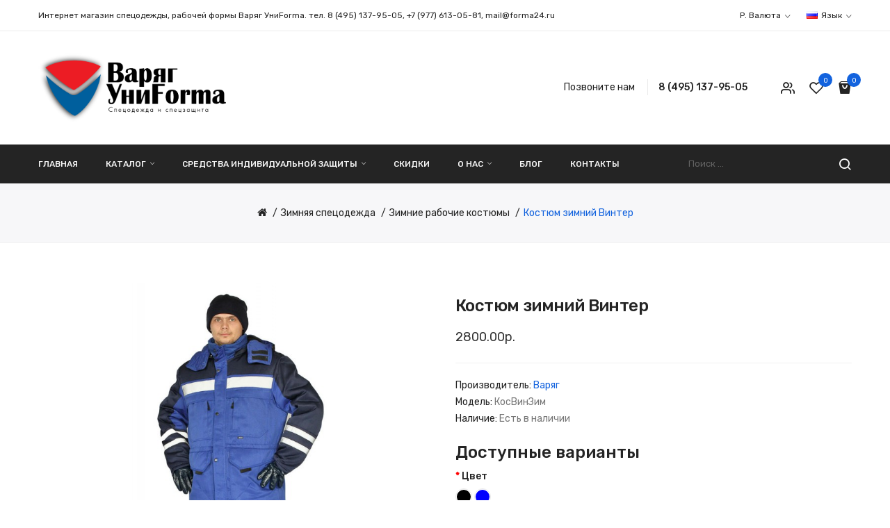

--- FILE ---
content_type: text/html; charset=utf-8
request_url: https://forma24.ru/zimnyaya-specodezhda-en/zimnie-rabochie-kostyumy-en/kostyum-zimnij-vinter-en
body_size: 13682
content:
<!DOCTYPE html>
<!--[if IE]><![endif]-->
<!--[if IE 8 ]><html dir="ltr" lang="ru" class="ie8"><![endif]-->
<!--[if IE 9 ]><html dir="ltr" lang="ru" class="ie9"><![endif]-->
<!--[if (gt IE 9)|!(IE)]><!-->
<html dir="ltr" lang="ru">
<!--<![endif]-->
<head>
<meta charset="UTF-8" />
<meta name="viewport" content="width=device-width, initial-scale=1">
<meta http-equiv="X-UA-Compatible" content="IE=edge">
<title>Костюм зимний Винтер</title>
<base href="https://forma24.ru/" />
<meta name="description" content="Костюм зимний Винтер для 1-3 климатического пояса с полукомбинезоном и курткой с СОП" />
<meta name="keywords" content="Костюм зимний Винтер" />
<link href="catalog/view/javascript/bootstrap/css/bootstrap.min.css" rel="stylesheet" media="screen" />
<link href="catalog/view/javascript/jquery/magnific/magnific-popup.css" type="text/css" rel="stylesheet" media="screen" />
<link href="catalog/view/javascript/jquery/datetimepicker/bootstrap-datetimepicker.min.css" type="text/css" rel="stylesheet" media="screen" />
<link href="catalog/view/theme/moda1/stylesheet/tmarket/product/zoom.css" type="text/css" rel="stylesheet" media="screen" />
<link href="catalog/view/javascript/jquery/swiper/css/swiper.min.css" type="text/css" rel="stylesheet" media="screen" />
<link href="catalog/view/javascript/jquery/swiper/css/opencart.css" type="text/css" rel="stylesheet" media="screen" />
<link href="catalog/view/javascript/tmarket/cloudzoom/css/cloud-zoom.css" type="text/css" rel="stylesheet" media="screen" />
<link href="catalog/view/theme/default/stylesheet/tmarket/swatches/swatches.css" type="text/css" rel="stylesheet" media="screen" />
<link href="catalog/view/javascript/jquery/swiper/css/swiper.min.css" rel="stylesheet" type="text/css" />
<!-- icon font -->
<link href="catalog/view/javascript/font-awesome/css/font-awesome.min.css" rel="stylesheet" type="text/css" />
<link href="catalog/view/javascript/ionicons/css/ionicons.css" rel="stylesheet" type="text/css" />
<!-- use for antomi -->
<link href="catalog/view/javascript/tmarket-icon/style.css" rel="stylesheet" type="text/css" />
<link href="catalog/view/javascript/utmheartbeat/style.css" rel="stylesheet" type="text/css" />
<!-- end icon font -->
<link href="catalog/view/theme/moda1/stylesheet/stylesheet.css" rel="stylesheet">
<link href="catalog/view/theme/moda1/stylesheet/tmarket/header/header5.css" rel="stylesheet">
<link href="catalog/view/theme/moda1/stylesheet/tmarket/theme.css" rel="stylesheet">
<script src="catalog/view/javascript/jquery/jquery-2.1.1.min.js" ></script>
<script src="catalog/view/javascript/jquery/swiper/js/swiper.min.js" ></script>
<script src="catalog/view/javascript/jquery/magnific/jquery.magnific-popup.min.js" ></script>
<script src="catalog/view/javascript/jquery/datetimepicker/moment/moment.min.js" ></script>
<script src="catalog/view/javascript/jquery/datetimepicker/moment/moment-with-locales.min.js" ></script>
<script src="catalog/view/javascript/jquery/datetimepicker/bootstrap-datetimepicker.min.js" ></script>
<script src="catalog/view/javascript/jquery/swiper/js/swiper.jquery.js" ></script>
<script src="catalog/view/javascript/tmarket/cloudzoom/cloud-zoom.1.0.2.min.js" ></script>
<script src="catalog/view/javascript/tmarket/cloudzoom/zoom.js" ></script>
<script src="catalog/view/javascript/tmarket/swatches/swatches.js" ></script>
<script src="catalog/view/javascript/tmarket/ultimatemenu/menu.js" ></script>
<script src="catalog/view/javascript/tmarket/newsletter/mail.js" ></script>
<script src="catalog/view/javascript/common.js" ></script>
<link href="https://forma24.ru/kostyum-zimnij-vinter" rel="canonical" />
<link href="https://forma24.ru/image/catalog/favicon.png" rel="icon" />
<!-- Yandex.Metrika counter -->
<script type="text/javascript" >
   (function(m,e,t,r,i,k,a){m[i]=m[i]||function(){(m[i].a=m[i].a||[]).push(arguments)};
   m[i].l=1*new Date();k=e.createElement(t),a=e.getElementsByTagName(t)[0],k.async=1,k.src=r,a.parentNode.insertBefore(k,a)})
   (window, document, "script", "https://mc.yandex.ru/metrika/tag.js", "ym");

   ym(55541275, "init", {
        clickmap:true,
        trackLinks:true,
        accurateTrackBounce:true,
        webvisor:true
   });
</script>
<noscript><div><img src="https://mc.yandex.ru/watch/55541275" style="position:absolute; left:-9999px;" alt="" /></div></noscript>
<!-- /Yandex.Metrika counter -->
  <!-- Quick view -->
      <script src="catalog/view/javascript/tmarket/cloudzoom/cloud-zoom.1.0.2.min.js" ></script>
    <script src="catalog/view/javascript/tmarket/cloudzoom/zoom.js" ></script>
    <script src="catalog/view/javascript/tmarket/quickview/quickview.js" ></script>
    <link href="catalog/view/theme/moda1/stylesheet/tmarket/quickview/quickview.css" rel="stylesheet" type="text/css" />
    <!-- General -->
  <!-- Sticky Menu -->
  	<script >
	 $(document).ready(function () {
		var height_box_scroll = $('.scroll-fix').outerHeight(true);
	  $(window).scroll(function () {
		if ($(this).scrollTop() > 800) {
			$('.scroll-fix').addClass("scroll-fixed");
			$('body').css('padding-top',height_box_scroll);
		} else {
			$('.scroll-fix').removeClass("scroll-fixed");
			$('body').css('padding-top',0);
		}
	  });
	});
	</script>
    <!-- Scroll Top -->
      <script>
      $("#back-top").hide();
      $(function () {
        $(window).scroll(function () {
          if ($(this).scrollTop() > $('body').height()/3) {
            $('#back-top').fadeIn();
          } else {
            $('#back-top').fadeOut();
          }
        });
        $('#back-top').click(function () {
          $('body,html').animate({scrollTop: 0}, 800);
          return false;
        });
      });
    </script>
    <!-- Advance -->
    
  <!-- Bootstrap Js -->
  <script src="catalog/view/javascript/bootstrap/js/bootstrap.min.js" ></script>

				<meta property="og:title" content="Костюм зимний Винтер" >
                <meta property="og:description" content="Костюм зимний Винтер для 1-3 климатического пояса с полукомбинезоном и курткой с СОП" >
												<meta property="og:site_name" content="Спецодежда в Москве от Варяг УниForma" >
				                <meta property="og:url" content="https://forma24.ru/kostyum-zimnij-vinter" >
                                <meta property="og:image" content="https://forma24.ru/image/cache/catalog/Zimnyaya%20specodegda/Костюм%20Винтер-600x315.jpg" >
                                <meta property="og:image:width" content="600" >
                                <meta property="og:image:height" content="315" >
                                <meta property="product:price:amount" content="2800.00" >
                                <meta property="product:price:currency" content="RUB" >
                                <meta property="og:type" content="product" >
                                
</head>
<body class="product-product-76">
<div class="wrapper">
  <div id="back-top"><i class="icon-chevrons-up"></i></div>
<nav id="top">
  <div class="container">
    <div class="box-inner">
		<ul class="box-top box-top-left pull-left">
			<li><p>Интернет магазин спецодежды, рабочей формы Варяг УниForma. тел.&nbsp;8 (495) 137-95-05, +7 (977) 613-05-81, mail@forma24.ru</p>

</li>
		</ul>
		<ul class="box-top box-top-right pull-right">
			<li class="currency">
						    <form action="https://forma24.ru/index.php?route=common/currency/currency" method="post" enctype="multipart/form-data" id="form-currency" class="header-dropdown">
    <div class="btn-group">
      <button class="btn btn-link dropdown-toggle" data-toggle="dropdown">                               <span>р.</span>        <span class="hidden-xs hidden-sm">Валюта</span>&nbsp;<i class="icon-right ion-ios-arrow-down"></i></button>
      <ul class="dropdown-menu">
                        <li>
          <button class="currency-select btn btn-link btn-block" type="button" name="EUR">€ Euro</button>
        </li>
                                <li>
          <button class="currency-select btn btn-link btn-block" type="button" name="USD">$ US Dollar</button>
        </li>
                                <li>
          <button class="currency-select btn btn-link btn-block" type="button" name="RUB">р. Рубль</button>
        </li>
                      </ul>
    </div>
    <input type="hidden" name="code" value="" />
    <input type="hidden" name="redirect" value="https://forma24.ru/zimnyaya-specodezhda/zimnie-rabochie-kostyumy/kostyum-zimnij-vinter" />
  </form>
 
						</li>
			<li class="language">
			  <form action="https://forma24.ru/index.php?route=common/language/language" method="post" enctype="multipart/form-data" id="form-language" class="header-dropdown">
    <div class="btn-group">
      <button class="btn btn-link dropdown-toggle" data-toggle="dropdown">
             
      <img src="catalog/language/ru-ru/ru-ru.png" alt="Русский" title="Русский">
                              <span class="hidden-xs hidden-sm">Язык</span>&nbsp;<i class="icon-right ion-ios-arrow-down"></i></button>
      <ul class="dropdown-menu">
                <li>
          <button class="btn btn-link btn-block language-select" type="button" name="ru-ru"><img src="catalog/language/ru-ru/ru-ru.png" alt="Русский" title="Русский" /> Русский</button>
        </li>
                <li>
          <button class="btn btn-link btn-block language-select" type="button" name="en-gb"><img src="catalog/language/en-gb/en-gb.png" alt="English" title="English" /> English</button>
        </li>
              </ul>
    </div>
    <input type="hidden" name="code" value="" />
    <input type="hidden" name="redirect" value="https://forma24.ru/zimnyaya-specodezhda/zimnie-rabochie-kostyumy/kostyum-zimnij-vinter" />
  </form>

			</li>
			<!--li><a href="https://forma24.ru/index.php?route=checkout/cart" title="Корзина"><i class="fa fa-shopping-cart"></i> <span>Корзина</span></a></li>
			<li><a href="https://forma24.ru/index.php?route=checkout/checkout" title="Оформление заказа"><i class="fa fa-share"></i> <span>Оформление заказа</span></a></li-->
		</ul>
	</div>
  </div>
</nav>
<header class="scroll-fix ">
	<div class="container">
		<div class="box-inner">
			<div class="box-inner-inner">
				<style>
    #pt-menu-9119 .pt-menu-bar {
        background: #FFFFFF;
        color: #222222;
		padding: 0px 0px 0px 0px;
    }
    #pt-menu-9119.pt-menu-bar {
        background: #FFFFFF;
        color: #222222;
    }
    #pt-menu-9119 .ul-top-items .li-top-item .a-top-link {
		background: #FFFFFF;
		padding: 5px 0px 5px 0px;
		color: #222222;
        font-size: 1.3rem;
        text-transform: uppercase;
        font-weight: 500;
    }
    #pt-menu-9119 .ul-top-items .li-top-item:hover .a-top-link,#pt-menu-9119 .ul-top-items .li-top-item:hover .a-top-link i, #pt-menu-9119 .ul-top-items .li-top-item.active .a-top-link{
        color: #CC2121;
        font-weight: 500;
		background: #FFFFFF;
    }
    #pt-menu-9119 .mega-menu-container {
        
        background: #FFFFFF;
        padding: 0px 0px 0px 0px;
    }
	#pt-menu-9119 .mega-menu-container .a-mega-second-link {
		color: #FFFFFF;
		font-size: 1.4rem;
		text-transform: none;
		font-weight: 300;
	}
	#pt-menu-9119 .mega-menu-container .a-mega-second-link:hover {
		color: #FFFFFF;
		font-weight: 300;
	}
	#pt-menu-9119 .mega-menu-container .a-mega-third-link {
		color: #FFFFFF;
		font-size: 1.4rem;
		text-transform: none;
		font-weight: 300;
	}
	#pt-menu-9119 .mega-menu-container .a-mega-third-link:hover {
		color: #FFFFFF;
		font-weight: 300;
	}
    #pt-menu-9119 .ul-second-items .li-second-items {
        background: #FFFFFF;
        color: #222222;
    }
    #pt-menu-9119 .ul-second-items .li-second-items:hover, #pt-menu-9119 .ul-second-items .li-second-items.active {
        background: #FFFFFF;
        color: #CC2121;
    }
    #pt-menu-9119 .ul-second-items .li-second-items .a-second-link {
        color: #222222;
        font-size: 1.4rem;
        text-transform: capitalize;
        font-weight: 500;
    }
    #pt-menu-9119 .ul-second-items .li-second-items .a-second-link:hover, #pt-menu-9119 .ul-second-items .li-second-items.active .a-second-link {
        color: #CC2121;
        font-weight: 500;
    }
    #pt-menu-9119 .ul-third-items .li-third-items {
        background: #FFFFFF;
    }
    #pt-menu-9119 .ul-third-items .li-third-items:hover, #pt-menu-9119 .ul-third-items .li-third-items.active {
        background: #FFFFFF;
    }
    #pt-menu-9119 .ul-third-items .li-third-items .a-third-link {
        color: #666666;
        font-size: 1.4rem;
        text-transform: capitalize;
        font-weight: 400;
    }
    #pt-menu-9119 .ul-third-items .li-third-items .a-third-link:hover, #pt-menu-9119 .ul-third-items .li-third-items.active .a-third-link {
        color: #CC2121;
        font-weight: 400;
    }
</style>
    
        
            <div class="pt-menu mobile-menu hidden-lg  " id="pt-menu-9119">
            
                            <input type="hidden" id="menu-effect-9119" class="menu-effect" value="none" />
                <div class="pt-menu-bar">
                    <i class="ion-android-menu" aria-hidden="true"></i>
                    <i class="ion-android-close" aria-hidden="true"></i>
                </div>
                <ul class="ul-top-items">
                    <li class="menu-mobile-title"><h3>Меню</h3></li>
					                                                    <li class="li-top-item ">
                                                                    <a class="a-top-link a-item" href="https://forma24.ru/">
                                                                                                                            <span>Главная</span>
                                                                            </a>
                                                                                                                                </li>
                                                                                                <li class="li-top-item ">
                                                                    <a class="a-top-link a-item" href="https://forma24.ru/letnyaya-specodezhda">
                                                                                                                            <span>Каталог</span>
                                                                            </a>
                                                                            <span class="top-click-show a-click-show">
                                            <i class="ion-ios-arrow-down" aria-hidden="true"></i>
                                            <i class="ion-ios-arrow-up" aria-hidden="true"></i>
                                        </span>
                                                                                                                                        
                                                                                                                        <div class="sub-menu-container">
                                                <ul class="ul-second-items">
                                                                                                                                                                                                                                                                                                            <li class="li-second-items">
                                                                        <a href="https://forma24.ru/letnyaya-specodezhda/rabochaya-forma" class="a-second-link a-item">
                                                                            <span class="a-second-title">Рабочая форма</span>
                                                                        </a>
                                                                                                                                                                                                                    </li>
                                                                                                                                    <li class="li-second-items">
                                                                        <a href="https://forma24.ru/letnyaya-specodezhda/odezhda-dlya-ohoty-i-rybalki" class="a-second-link a-item">
                                                                            <span class="a-second-title">Одежда для охоты и рыбалки</span>
                                                                        </a>
                                                                                                                                                                                                                    </li>
                                                                                                                                    <li class="li-second-items">
                                                                        <a href="https://forma24.ru/letnyaya-specodezhda/vlagozashchitnaya-odezhda" class="a-second-link a-item">
                                                                            <span class="a-second-title">Влагозащитная одежда</span>
                                                                        </a>
                                                                                                                                                                                                                    </li>
                                                                                                                                    <li class="li-second-items">
                                                                        <a href="https://forma24.ru/letnyaya-specodezhda/medicina-i-sfera-obsluzhivaniya" class="a-second-link a-item">
                                                                            <span class="a-second-title">Медицина и сфера обслуживания</span>
                                                                        </a>
                                                                                                                                                                                                                    </li>
                                                                                                                                    <li class="li-second-items">
                                                                        <a href="https://forma24.ru/letnyaya-specodezhda/kurtki-bryuki" class="a-second-link a-item">
                                                                            <span class="a-second-title">Куртки, брюки</span>
                                                                        </a>
                                                                                                                                                                                                                    </li>
                                                                                                                                                                                                                                                                                        </ul>
                                            </div>
                                                                                                                                        </li>
                                                                                                <li class="li-top-item ">
                                                                    <a class="a-top-link a-item" href="https://forma24.ru/sredstva-individualnoj-zashchity">
                                                                                                                            <span>Аксессуары</span>
                                                                            </a>
                                                                            <span class="top-click-show a-click-show">
                                            <i class="ion-ios-arrow-down" aria-hidden="true"></i>
                                            <i class="ion-ios-arrow-up" aria-hidden="true"></i>
                                        </span>
                                                                                                                                        
                                                                                                                        <div class="sub-menu-container">
                                                <ul class="ul-second-items">
                                                                                                                                                                                                                                                                                                            <li class="li-second-items">
                                                                        <a href="https://forma24.ru/sredstva-individualnoj-zashchity/zashchita-organov-dyhaniya" class="a-second-link a-item">
                                                                            <span class="a-second-title">Защита органов дыхания</span>
                                                                        </a>
                                                                                                                                                                                                                    </li>
                                                                                                                                    <li class="li-second-items">
                                                                        <a href="https://forma24.ru/sredstva-individualnoj-zashchity/zashchita-golovy" class="a-second-link a-item">
                                                                            <span class="a-second-title">Защита головы</span>
                                                                        </a>
                                                                                                                                                                                                                    </li>
                                                                                                                                                                                                                                                                                        </ul>
                                            </div>
                                                                                                                                        </li>
                                                                                                <li class="li-top-item ">
                                                                    <a class="a-top-link a-item" href="https://forma24.ru/special">
                                                                                                                            <span>Скидки</span>
                                                                            </a>
                                                                                                                                </li>
                                                                                                <li class="li-top-item ">
                                                                    <a class="a-top-link a-item" href="https://forma24.ru/about-us">
                                                                                                                            <span>О нас</span>
                                                                            </a>
                                                                                                                                </li>
                                                                                                <li class="li-top-item ">
                                                                    <a class="a-top-link a-item" href="https://forma24.ru/blog">
                                                                                                                            <span>Блог</span>
                                                                            </a>
                                                                                                                                </li>
                                                                                                <li class="li-top-item ">
                                                                    <a class="a-top-link a-item" href="https://forma24.ru/contact">
                                                                                                                            <span>Контакты</span>
                                                                            </a>
                                                                                                                                </li>
                                                            </ul>
                    </div>
    

				<div id="logo">
				<a href="https://forma24.ru/"><img src="https://forma24.ru/image/catalog/logoza-ru-hd.png" title="" alt="" class="img-responsive" /></a>				</div>
				<div class="col-cart">
					<div class="inner">
						<div class="box-phone">
							<span>Позвоните нам</span>
              <a href="https://forma24.ru/contact" ><span>8 (495) 137-95-05</span></a>
						</div>
						<div class="box-setting btn-group">
							<button class="dropdown-toggle" data-toggle="dropdown"></button>
							<ul class="dropdown-menu">

								<li id="top-links">
								  <ul class="list-inline">
									<li class="dropdown"><a href="https://forma24.ru/index.php?route=account/account" title="Личный кабинет" ><i class="fa fa-user"></i><span>Личный кабинет</span><i class="icon-right ion-chevron-down"></i></a>
									  <ul class="dropdown-menu-right pt-account">
																				<li><a id="pt-register-link" href="https://forma24.ru/index.php?route=account/register">Регистрация</a></li>
										<li><a id="pt-login-link" href="https://forma24.ru/account-login">Авторизация</a></li>
																			  </ul>
									</li>
								  </ul>
								</li>
								<!--li><p class="text-header"></p></li-->
								<!--li><a href="https://forma24.ru/index.php?route=checkout/cart" title="Корзина"><i class="fa fa-shopping-cart"></i> <span>Корзина</span></a></li>
								<li><a href="https://forma24.ru/index.php?route=checkout/checkout" title="Оформление заказа"><i class="fa fa-share"></i> <span>Оформление заказа</span></a></li>
								<li><a href="https://forma24.ru/contact" ><span> 8 (495) 137-95-05</span></a></li-->
							</ul>
						</div>
						<a href="https://forma24.ru/index.php?route=account/wishlist" id="wishlist-total" ><span><span class="text-wishlist">Закладки</span> <span class="txt-count">0</span></span></a>
						<div id="cart" class="btn-group btn-block">
  <button type="button" data-toggle="dropdown" data-loading-text="Загрузка..." class="btn btn-inverse btn-block btn-lg dropdown-toggle"><span id="cart-total"><span class="txt-count">0</span> <span class="text-cart">Корзина - 0.00р.</span></span></button>
  <ul class="dropdown-menu pull-right">
	    <li>
      <span class="cart-dropdown-menu-close"><i class="ion-android-close"></i></span>
	  <p class="text-center">Ваша корзина пуста!</p>
    </li>
      </ul>
</div>
					</div>
				</div>
			</div>

		</div>

	</div>
	<div class="top-menu">
		<div class="container">
			<div class="container-inner">
			<style>
    #pt-menu-3972 .pt-menu-bar {
        background: #FFFFFF;
        color: #FFFFFF;
		padding: 0px 0px 0px 0px;
    }
    #pt-menu-3972.pt-menu-bar {
        background: #FFFFFF;
        color: #FFFFFF;
    }
    #pt-menu-3972 .ul-top-items .li-top-item .a-top-link {
		background: #FFFFFF;
		padding: 1.5rem 0 1.5rem 0;
		color: #F5F5F5;
        font-size: 1.2rem;
        text-transform: uppercase;
        font-weight: 500;
    }
    #pt-menu-3972 .ul-top-items .li-top-item:hover .a-top-link,#pt-menu-3972 .ul-top-items .li-top-item:hover .a-top-link i, #pt-menu-3972 .ul-top-items .li-top-item.active .a-top-link{
        color: #D9DEDE;
        font-weight: 500;
		background: #FFFFFF;
    }
    #pt-menu-3972 .mega-menu-container {
        
        background: #FFFFFF;
        padding: 3.5rem 4.9rem 4.9rem 4.9rem;
    }
	#pt-menu-3972 .mega-menu-container .a-mega-second-link {
		color: #292929;
		font-size: 1.4rem;
		text-transform: none;
		font-weight: 500;
	}
	#pt-menu-3972 .mega-menu-container .a-mega-second-link:hover {
		color: #1363DE;
		font-weight: 500;
	}
	#pt-menu-3972 .mega-menu-container .a-mega-third-link {
		color: #707070;
		font-size: 1.4rem;
		text-transform: none;
		font-weight: 400;
	}
	#pt-menu-3972 .mega-menu-container .a-mega-third-link:hover {
		color: #1363DE;
		font-weight: 400;
	}
    #pt-menu-3972 .ul-second-items .li-second-items {
        background: #FFFFFF;
        color: #292929;
    }
    #pt-menu-3972 .ul-second-items .li-second-items:hover, #pt-menu-3972 .ul-second-items .li-second-items.active {
        background: #FFFFFF;
        color: #1363DE;
    }
    #pt-menu-3972 .ul-second-items .li-second-items .a-second-link {
        color: #292929;
        font-size: 1.4rem;
        text-transform: none;
        font-weight: 400;
    }
    #pt-menu-3972 .ul-second-items .li-second-items .a-second-link:hover, #pt-menu-3972 .ul-second-items .li-second-items.active .a-second-link {
        color: #1363DE;
        font-weight: 400;
    }
    #pt-menu-3972 .ul-third-items .li-third-items {
        background: #FFFFFF;
    }
    #pt-menu-3972 .ul-third-items .li-third-items:hover, #pt-menu-3972 .ul-third-items .li-third-items.active {
        background: #FFFFFF;
    }
    #pt-menu-3972 .ul-third-items .li-third-items .a-third-link {
        color: #707070;
        font-size: 1.4rem;
        text-transform: none;
        font-weight: 400;
    }
    #pt-menu-3972 .ul-third-items .li-third-items .a-third-link:hover, #pt-menu-3972 .ul-third-items .li-third-items.active .a-third-link {
        color: #1363DE;
        font-weight: 400;
    }
</style>
            <div class="pt-menu horizontal-menu pt-menu-bar visible-lg  " id="pt-menu-3972">
            
                            <input type="hidden" id="menu-effect-3972" class="menu-effect" value="none" />
                <ul class="ul-top-items">
                                                                        <li class="li-top-item left " style="float: left">
                                                                    <a class="a-top-link" href="https://forma24.ru/">
                                                                                                                            <span>Главная</span>
                                                                                                                    </a>
                                                                                            </li>
                                                                                                <li class="li-top-item left " style="float: left">
                                                                    <a class="a-top-link a-item" href="javascript:void(0)">
                                                                                                                            <span>Каталог</span>
                                                                                                                            <i class="ion-ios-arrow-down" aria-hidden="true"></i>
                                                                            </a>
                                                                                                    <!-- Mega Menu -->
                                                                            
                                        
                                                                                                                                    <div class="mega-menu-container sub-menu-container left " style="width: 102rem;">
                                                    <div class="row">
													                                                                                                                                                                                                                                                                                                                                <div class="col-md-3 sub-item2-content sub-item2-category-content" data-cols="3">
                                                                                                                                                        <h4><a class="a-mega-second-link" href="https://forma24.ru/letnyaya-specodezhda">Летняя спецодежда</a></h4>
                                                                                                                                                            <div class="sub_item3-content">
                                                                                                                                                                            <h5><a class="a-mega-third-link" href="https://forma24.ru/letnyaya-specodezhda/odezhda-dlya-ohoty-i-rybalki">Одежда для охоты и рыбалки</a></h5>
                                                                                                                                                                            <h5><a class="a-mega-third-link" href="https://forma24.ru/letnyaya-specodezhda/rabochaya-forma">Рабочая форма</a></h5>
                                                                                                                                                                            <h5><a class="a-mega-third-link" href="https://forma24.ru/letnyaya-specodezhda/medicina-i-sfera-obsluzhivaniya">Медицина и сфера обслуживания</a></h5>
                                                                                                                                                                            <h5><a class="a-mega-third-link" href="https://forma24.ru/letnyaya-specodezhda/kurtki-bryuki">Куртки, брюки</a></h5>
                                                                                                                                                                    </div>
                                                                                                                                                    </div>
                                                                    
                                                                    
                                                                    
                                                                                                                                                                                                                                                                                <div class="col-md-3 sub-item2-content sub-item2-category-content" data-cols="3">
                                                                                                                                                        <h4><a class="a-mega-second-link" href="https://forma24.ru/zimnyaya-specodezhda">Зимняя спецодежда</a></h4>
                                                                                                                                                            <div class="sub_item3-content">
                                                                                                                                                                            <h5><a class="a-mega-third-link" href="https://forma24.ru/zimnyaya-specodezhda/zimnie-rabochie-bryuki">Зимние рабочие брюки</a></h5>
                                                                                                                                                                            <h5><a class="a-mega-third-link" href="https://forma24.ru/zimnyaya-specodezhda/zimnie-rabochie-kostyumy">Зимние рабочие костюмы</a></h5>
                                                                                                                                                                            <h5><a class="a-mega-third-link" href="https://forma24.ru/zimnyaya-specodezhda/zimnie-rabochie-kurtki">Зимние рабочие куртки</a></h5>
                                                                                                                                                                            <h5><a class="a-mega-third-link" href="https://forma24.ru/zimnyaya-specodezhda/uteplennye-rabochie-zhilety">Утепленные рабочие жилеты</a></h5>
                                                                                                                                                                    </div>
                                                                                                                                                    </div>
                                                                    
                                                                    
                                                                    
                                                                                                                                                                                                                                                                                <div class="col-md-3 sub-item2-content sub-item2-category-content" data-cols="3">
                                                                                                                                                        <h4><a class="a-mega-second-link" href="https://forma24.ru/zashchitnaya-odezhda">Защитная одежда</a></h4>
                                                                                                                                                            <div class="sub_item3-content">
                                                                                                                                                                            <h5><a class="a-mega-third-link" href="https://forma24.ru/zashchitnaya-odezhda/zashchita-ot-povyshennyh-temperatur">Защита от повышенных температур</a></h5>
                                                                                                                                                                            <h5><a class="a-mega-third-link" href="https://forma24.ru/zashchitnaya-odezhda/odnorazovaya-zashchitnaya-odezhda">Одноразовая защитная одежда</a></h5>
                                                                                                                                                                            <h5><a class="a-mega-third-link" href="https://forma24.ru/zashchitnaya-odezhda/signalnaya-odezhda">Сигнальная одежда</a></h5>
                                                                                                                                                                            <h5><a class="a-mega-third-link" href="https://forma24.ru/zashchitnaya-odezhda/vlagozashchitnaya-odezhda">Влагозащитная одежда</a></h5>
                                                                                                                                                                    </div>
                                                                                                                                                    </div>
                                                                    
                                                                    
                                                                    
                                                                                                                                                                                                                                                                                <div class="col-md-3 sub-item2-content sub-item2-category-content" data-cols="3">
                                                                                                                                                        <h4><a class="a-mega-second-link" href="https://forma24.ru/specobuv">Спецобувь</a></h4>
                                                                                                                                                            <div class="sub_item3-content">
                                                                                                                                                                            <h5><a class="a-mega-third-link" href="https://forma24.ru/specobuv/botinki">Ботинки</a></h5>
                                                                                                                                                                            <h5><a class="a-mega-third-link" href="https://forma24.ru/specobuv/krossovki-i-kedy">Кроссовки и кеды</a></h5>
                                                                                                                                                                            <h5><a class="a-mega-third-link" href="https://forma24.ru/specobuv/Polubotinki">Полуботинки</a></h5>
                                                                                                                                                                            <h5><a class="a-mega-third-link" href="https://forma24.ru/specobuv/rezinovaya-obuv'">Резиновая обувь</a></h5>
                                                                                                                                                                            <h5><a class="a-mega-third-link" href="https://forma24.ru/specobuv/sapogi">Сапоги</a></h5>
                                                                                                                                                                            <h5><a class="a-mega-third-link" href="https://forma24.ru/specobuv/tufli-sabo">Туфли, сабо</a></h5>
                                                                                                                                                                    </div>
                                                                                                                                                    </div>
                                                                    
                                                                    
                                                                    
                                                                                                                                                                                                        
                                                                    
                                                                                                                                            <div class="col-md-12 sub-item2-content" data-cols="12">
                                                                                                                                                        <br>
<p><img style="width: 100%;" src="image/catalog/ptblock/img-hoz-menu.jpg"><br></p>
                                                                        </div>
                                                                    
                                                                                                                                                                                                                                                                                                            													</div>
                                                </div>
                                                                                                                        
                                    <!-- Flyout Menu -->
                                                                                                </li>
                                                                                                <li class="li-top-item left " style="float: left">
                                                                    <a class="a-top-link a-item" href="javascript:void(0)">
                                                                                                                            <span>Средства индивидуальной защиты</span>
                                                                                                                            <i class="ion-ios-arrow-down" aria-hidden="true"></i>
                                                                            </a>
                                                                                                    <!-- Mega Menu -->
                                    
                                    <!-- Flyout Menu -->
                                                                            
                                                                                                                                    <div class="flyout-menu-container sub-menu-container left">
                                                    <ul class="ul-second-items">
                                                                                                                                                                                                                                                                                                                                <li class="li-second-items">
                                                                            <a href="https://forma24.ru/sredstva-individualnoj-zashchity/zashchita-ruk" class="a-second-link a-item">
                                                                                <span class="a-second-title">Защита рук</span>
                                                                                                                                                            </a>
                                                                                                                                                    </li>
                                                                                                                                            <li class="li-second-items">
                                                                            <a href="https://forma24.ru/sredstva-individualnoj-zashchity/zashchita-glaz" class="a-second-link a-item">
                                                                                <span class="a-second-title">Защита глаз</span>
                                                                                                                                                            </a>
                                                                                                                                                    </li>
                                                                                                                                            <li class="li-second-items">
                                                                            <a href="https://forma24.ru/sredstva-individualnoj-zashchity/zashchita-golovy" class="a-second-link a-item">
                                                                                <span class="a-second-title">Защита головы</span>
                                                                                                                                                            </a>
                                                                                                                                                    </li>
                                                                                                                                            <li class="li-second-items">
                                                                            <a href="https://forma24.ru/sredstva-individualnoj-zashchity/zashchita-organov-dyhaniya" class="a-second-link a-item">
                                                                                <span class="a-second-title">Защита органов дыхания</span>
                                                                                                                                                            </a>
                                                                                                                                                    </li>
                                                                                                                                            <li class="li-second-items">
                                                                            <a href="https://forma24.ru/sredstva-individualnoj-zashchity/zashchita-ot-elektrichestva" class="a-second-link a-item">
                                                                                <span class="a-second-title">Защита от электричества</span>
                                                                                                                                                            </a>
                                                                                                                                                    </li>
                                                                                                                                                                                                                                                                                                            </ul>
                                                </div>
                                                                                                                                                                                    </li>
                                                                                                <li class="li-top-item left " style="float: left">
                                                                    <a class="a-top-link" href="https://forma24.ru/special">
                                                                                                                            <span>Скидки</span>
                                                                                                                    </a>
                                                                                            </li>
                                                                                                <li class="li-top-item left " style="float: left">
                                                                    <a class="a-top-link" href="https://forma24.ru/about-us">
                                                                                                                            <span>О нас</span>
                                                                                                                            <i class="ion-ios-arrow-down" aria-hidden="true"></i>
                                                                            </a>
                                                                                                    <!-- Mega Menu -->
                                                                            
                                        
                                                                                                                                                                
                                    <!-- Flyout Menu -->
                                                                                                </li>
                                                                                                <li class="li-top-item left " style="float: left">
                                                                    <a class="a-top-link" href="https://forma24.ru/blog">
                                                                                                                            <span>Блог</span>
                                                                                                                    </a>
                                                                                            </li>
                                                                                                <li class="li-top-item left " style="float: left">
                                                                    <a class="a-top-link" href="https://forma24.ru/contact">
                                                                                                                            <span>Контакты</span>
                                                                                                                    </a>
                                                                                            </li>
                                                            </ul>
                    </div>
    
        
    

			<div class="col-search"><div id="search-by-category">
    <div class="dropdown-toggle search-button" data-toggle="dropdown"></div>
	<div class="dropdown-menu search-content" >
		<div class="search-container">
			<div class="categories-container">
				<div class="hover-cate">
					<p><span class="cate-selected" data-value="0">Все категории</span><i class="icon-chevron-down"></i></p>
					<ul class="cate-items">
						<li class="item-cate" data-value="0">Все категории</li>
																					<li data-value="20" class="item-cate">Защитная одежда</li>
																															<li data-value="22" class="item-cate f1">Защита от повышенных температур</li>
																																								<li data-value="23" class="item-cate f1">Одноразовая защитная одежда</li>
																																								<li data-value="21" class="item-cate f1">Сигнальная одежда</li>
																																								<li data-value="6" class="item-cate f1">Влагозащитная одежда</li>
																																												<li data-value="14" class="item-cate">Зимняя спецодежда</li>
																															<li data-value="17" class="item-cate f1">Зимние рабочие брюки</li>
																																								<li data-value="15" class="item-cate f1">Зимние рабочие костюмы</li>
																																								<li data-value="16" class="item-cate f1">Зимние рабочие куртки</li>
																																								<li data-value="18" class="item-cate f1">Утепленные рабочие жилеты</li>
																																												<li data-value="26" class="item-cate">Спецобувь</li>
																															<li data-value="27" class="item-cate f1">Ботинки</li>
																																								<li data-value="28" class="item-cate f1">Кроссовки и кеды</li>
																																								<li data-value="29" class="item-cate f1">Полуботинки</li>
																																								<li data-value="30" class="item-cate f1">Резиновая обувь</li>
																																								<li data-value="31" class="item-cate f1">Сапоги</li>
																																								<li data-value="32" class="item-cate f1">Туфли, сабо</li>
																																												<li data-value="7" class="item-cate">Средства индивидуальной защиты</li>
																															<li data-value="33" class="item-cate f1">Защита глаз</li>
																																								<li data-value="9" class="item-cate f1">Защита головы</li>
																																								<li data-value="8" class="item-cate f1">Защита органов дыхания</li>
																																								<li data-value="34" class="item-cate f1">Защита от электричества</li>
																																								<li data-value="10" class="item-cate f1">Защита рук</li>
																																												<li data-value="1" class="item-cate">Летняя спецодежда</li>
																															<li data-value="5" class="item-cate f1">Одежда для охоты и рыбалки</li>
																																								<li data-value="2" class="item-cate f1">Рабочая форма</li>
																																								<li data-value="4" class="item-cate f1">Медицина и сфера обслуживания</li>
																																								<li data-value="3" class="item-cate f1">Куртки, брюки</li>
																																		</ul>
				</div>
			</div>
			<input type="text" name="search" id="text-search" value="" placeholder="Поиск ..." class=""  />
			<div id="sp-btn-search" class="">
				<button type="button" id="btn-search-category" class="btn btn-default btn-lg">
					<span class="hidden-xs">Поиск</span>
				</button>
			</div>
			<div class="search-ajax">
				<div class="ajax-loader-container" style="display: none;">
					<img src="https://forma24.ru/image/catalog/loder.gif" alt="search-ajax" class="ajax-load-img" width="30" height="30" />
				</div>
				<div class="ajax-result-container">
					<!-- Content of search results -->
				</div>
			</div>
			<input type="hidden" id="ajax-search-enable" value="1" />
		</div>
	
		
	</div>
</div>

<script >
    $(document).ready(function () {
        var flag = false;
        var ajax_search_enable = $('#ajax-search-enable').val();

        var current_cate_value = $('ul.cate-items li.selected').data('value');
        var current_cate_text = $('ul.cate-items li.selected').html();

        $('.cate-selected').attr('data-value', current_cate_value);
        $('.cate-selected').html(current_cate_text);

        $('.hover-cate p').click(function () {
            $( ".cate-items" ).toggle("slow");
        });

        $('.ajax-result-container').hover(
            function() {
                flag = true;
            },
            function() {
                flag = false;
            }
        );

        $('.hover-cate').hover(
            function() {
                flag = true;
            },
            function() {
                flag = false;
            }
        );

        $('#search-by-category').focusout(function() {
            if(flag == true) {
                $('.ajax-result-container').show();
            } else {
                $('.ajax-result-container').hide();
            }
        });

        $('#search-by-category').focusin(function() {
            $('.ajax-result-container').show();
        });

        $('#btn-search-category').click(function () {
            var url = 'https://forma24.ru/index.php?route=product/search';
            var text_search = $('#text-search').val();
            if(text_search) {
                url += '&search=' + encodeURIComponent(text_search);
            }

            var category_search = $('.cate-selected').attr("data-value");
            if(category_search) {
                url += '&category_id=' + encodeURIComponent(category_search);
            }

            location = url;
        });

        if(ajax_search_enable == '1') {
            $('#text-search').keyup(function(e) {
                var text_search = $(this).val();
                var cate_search = $('.cate-selected').attr("data-value");
                if(text_search != null && text_search != '') {
                    ajaxSearch(text_search, cate_search);
                } else {
                    $('.ajax-result-container').html('');
                    $('.ajax-loader-container').hide();
                }
            });

            $('ul.cate-items li.item-cate').click(function() {
                var cate_search = $(this).data('value');
                var text_search = $('#text-search').val();
                $('.cate-selected').attr('data-value', cate_search);
                $('.cate-selected').html($(this).html());
                if(text_search != null && text_search != '') {
                    ajaxSearch(text_search, cate_search);
                } else {
                    $('.ajax-result-container').html('');
                    $('.ajax-loader-container').hide();
                }
                $( ".cate-items" ).hide();
                $('#text-search').focus();
            });
        }

        function ajaxSearch(text_search, cate_search) {
            $.ajax({
                url         : 'https://forma24.ru/index.php?route=extension/module/ptsearch/ajaxSearch',
                type        : 'post',
                data        : { text_search : text_search, cate_search : cate_search },
                beforeSend  : function () {
                    $('.ajax-loader-container').show();
                },
                success     : function(json) {
                    if(json['success'] == true) {
                        $('.ajax-result-container').html(json['result_html']);
                        $('.ajax-loader-container').hide();
                    }
                }
            });
        }

    });
</script></div>
			</div>
		</div>
	</div>
</header>


<div id="product-product" class="container">
    <ul class="breadcrumb">
                    <li><a href="https://forma24.ru/"><i class="fa fa-home"></i></a></li>
                    <li><a href="https://forma24.ru/zimnyaya-specodezhda">Зимняя спецодежда</a></li>
                    <li><a href="https://forma24.ru/zimnyaya-specodezhda/zimnie-rabochie-kostyumy">Зимние рабочие костюмы</a></li>
                    <li><a href="https://forma24.ru/zimnyaya-specodezhda/zimnie-rabochie-kostyumy/kostyum-zimnij-vinter">Костюм зимний Винтер</a></li>
            </ul>
    <div class="row">
                                    <div id="content" class="col-sm-12">
			<div class="product-details">
				<div class="row"> 																<div class="col-sm-6 product-image-details">
													<input type="hidden" id="check-use-zoom" value="1" />
							<input type="hidden" id="light-box-position" value="1" />
							<input type="hidden" id="product-identify" value="76" />
							<div class="lightbox-container"></div>
															<div class="product-zoom-image">
																			<a href="https://forma24.ru/image/cache/catalog/Zimnyaya%20specodegda/Костюм%20Винтер-800x800.jpg" class="cloud-zoom main-image" id="product-cloud-zoom" style="width: 800px; height: 800px;"
										   rel=" showTitle: false ,
												zoomWidth:800,zoomHeight:800,
												 position:'inside', adjustX: 0 ">
											<img src="https://forma24.ru/image/cache/catalog/Zimnyaya%20specodegda/Костюм%20Винтер-800x800.jpg" title="Костюм зимний Винтер" alt="Костюм зимний Винтер" />
										</a>
																	</div>
								<div class="additional-container">
									<div class="swiper-viewport">
										<div class="additional-images swiper-container">
											<div class="swiper-wrapper">
																							</div>
										</div>
										<div class="swiper-pager">
											<div class="swiper-button-next additional-button-next"></div>
											<div class="swiper-button-prev additional-button-prev"></div>
										</div>
									</div>
								</div>
													
					</div>
																					<div class="col-sm-6 product-info-details">
						<div class="inner">



						<h1>Костюм зимний Винтер</h1>
																																<p class="price">
																	2800.00р.
															</p>

																			<ul class="list-unstyled">
															<li >Производитель: <a href="https://forma24.ru/index.php?route=product/manufacturer/info&amp;manufacturer_id=16">Варяг</a></li>
														<li>Модель: <span>КосВинЗим</span></li>
														<li>Наличие: <span>Есть в наличии</span></li>
																											</ul>

						<div id="product"> 
								<h3>Доступные варианты</h3>
																																																		<div class="form-group required ">
													<label class="control-label" for="input-option122">Цвет</label>
													<ul class="ul-swatches-colors" data-product-option="122" data-type="select">
																												<li class="swatches-options">
															<a href="javascript:void(0);" onclick="swatches.changeOption($(this));" title="Черный "
																style=" width: 20px; height: 20px;
																background-image: url('https://forma24.ru/image/cache/catalog/color-option/black-50x50.jpg') "
																data-product-option-value-id="542"></a>
														</li>
																												<li class="swatches-options">
															<a href="javascript:void(0);" onclick="swatches.changeOption($(this));" title="Синий "
																style=" width: 20px; height: 20px;
																background-image: url('https://forma24.ru/image/cache/catalog/color-option/blue-50x50.jpg') "
																data-product-option-value-id="543"></a>
														</li>
																												<li class="swatches-info"></li>
													</ul>
													<select name="option[122]" id="input-option122" class="form-control option-swatches">
														<option value="0"> --- Выберите --- </option>
																													<option value="542">Черный
																 </option>
																													<option value="543">Синий
																 </option>
																											</select>
												</div>
																																																																																																																																																									<div class="form-group required ">
													<label class="control-label" for="input-option123">Размер</label>
													<select name="option[123]" id="input-option123" class="form-control">
														<option value=""> --- Выберите --- </option>
																													<option value="544">44-46/170-176
																 </option>
																													<option value="545">44-46/182-188
																 </option>
																													<option value="546">48-50/170-176
																 </option>
																													<option value="547">48-50/182-188
																 </option>
																													<option value="548">52-54/170-176
																 </option>
																													<option value="549">52-54/182-188
																 </option>
																													<option value="550">56-58/170-176
																 </option>
																													<option value="551">56-58/182-188
																 </option>
																													<option value="552">60-62/170-176
																 </option>
																													<option value="553">60-62/182-188
																 </option>
																											</select>
												</div>
																																																																																																																																												<div class="form-group">
									<label class="control-label" for="input-quantity">Количество</label>
									<input type="text" name="quantity" value="1" size="2" id="input-quantity" class="form-control" />
									<input type="hidden" name="product_id" value="76" />
									<button type="button" id="button-cart" data-loading-text="Загрузка..." class="btn btn-primary btn-lg btn-block">Купить</button>
																										<div class="btn-group">
																							<button type="button"  class="btn btn-default btn-wishlist" title="Добавить в закладки" onclick="wishlist.add('76');">Добавить в закладки</button>
																																		<button type="button"  class="btn btn-default btn-compare" title="Добавить к сравнению" onclick="compare.add('76');">Добавить к сравнению</button>
																					</div>
																								</div>
																					</div>
						
													<p class="product-tags"><i class="fa fa-tags"></i>
																	 <a href="https://forma24.ru/index.php?route=product/search&amp;tag=Костюм зимний Винтер">Костюм зимний Винтер</a> 																	 <a href=""></a> 								 </p>
																		</div>
					</div>
				</div>
			</div>
			<div class="product-info-details-more">
				<div class="inner">
					<ul class="nav nav-tabs">
						<li class="active"><a href="#tab-description" data-toggle="tab">Описание</a></li>
																			<li><a href="#tab-review" data-toggle="tab">Отзывы (0)</a></li>
											</ul>
					<div class="tab-content">
						<div class="tab-pane active" id="tab-description"><p><b>Костюм зимний "Винтер"</b> предназначен для эксплуатации в качестве спецодежды для защиты работающих в условиях пониженных температур воздуха 1-3 климатического пояса при выполнении работ в различных отраслях промышленности. </p><p>Костюм состоит из куртки с пристегивающимся утепленным капюшоном и брюк с пристегивающейся утепленной спинкой с бретелями и широким поясом. </p><p>Центральна застежка – молния закрыта ветрозащитной планкой, застегивающейся на кнопки. Рукава снабжены внутренними манжетами из трикотажа, защищающими от ветра и производственного мусора. </p><p>Вместительные двойные нижние карманы куртки с вертикальным и боковым входом защищены клапанами, застегивающимися на контактную ленту. Воротник - стойка утеплен флисом. На левой полочке в области груди расположен карман для средств связи. </p><p>Световозвращающие полосы, расположенные в области спинки, груди, в низу рукавов и брюк, обеспечивают защиту человека в условиях пониженной видимости. </p><p>Ширина низа брюк регулируется при помощи молнии в боковых швах. </p><p>Объем капюшона по лицевому контуру и объем по линии талии куртки регулируется при помощи эластичного шнура и фиксаторов. </p><p>Размеры: от 44 по 62 рост: от 170 по 188<br></p></div>
																			<div class="tab-pane" id="tab-review">
								<form class="form-horizontal" id="form-review">
									<div id="review"></div>
									<h2>Написать отзыв</h2>
																			<div class="form-group required">
											<div class="col-sm-12">
												<label class="control-label" for="input-name">Ваше имя:</label>
												<input type="text" name="name" value="" id="input-name" class="form-control" />
											</div>
										</div>
										<div class="form-group required">
											<div class="col-sm-12">
												<label class="control-label" for="input-review">Ваш отзыв:</label>
												<textarea name="text" rows="5" id="input-review" class="form-control"></textarea>
												<div class="help-block"><span style="color: #FF0000;">Примечание:</span> HTML разметка не поддерживается! Используйте обычный текст.</div>
											</div>
										</div>
										<div class="form-group required">
											<div class="col-sm-12">
												<label class="control-label">Оценка:</label>
												&nbsp;&nbsp;&nbsp; Плохо&nbsp;
												<input type="radio" name="rating" value="1" />
												&nbsp;
												<input type="radio" name="rating" value="2" />
												&nbsp;
												<input type="radio" name="rating" value="3" />
												&nbsp;
												<input type="radio" name="rating" value="4" />
												&nbsp;
												<input type="radio" name="rating" value="5" />
												&nbsp;Хорошо</div>
										</div>
										
										<div class="buttons clearfix">
											<div class="pull-right">
												<button type="button" id="button-review" data-loading-text="Загрузка..." class="btn btn-primary">Отправить</button>
											</div>
										</div>
																	</form>
							</div>
											</div>
				</div>
			</div>
            </div>
        </div>
</div>

	<div class="container">
		<div class="related-products">
			<div class="related-module products-container">
				<div class="block-title">
										<h3><span>Рекомендуемые товары</span></h3>
									</div>
				<div class="pt-content">
					<div class="swiper-viewport">
						<div class="swiper-container related-slides">
							<div class="swiper-wrapper">
																	<div class="product-thumb transition swiper-slide">
										<div class="product-item">
											<div class="image">
												<a href="https://forma24.ru/kostyum-zimnij-varyag"><img src="https://forma24.ru/image/cache/catalog/Zimnyaya%20specodegda/Костюм%20Варяг%20зимний-370x370.jpg" alt="Костюм зимний Варяг" title="Костюм зимний Варяг" class="img-responsive" /></a>
												<div class="button-group">
													<div class="inner">
                            <button class="button-quickview" type="button"  title="Быстрый просмотр" onclick="ptquickview.ajaxView('https://forma24.ru/kostyum-zimnij-varyag')"><span>Быстрый просмотр</span></button>
														<button class="button-cart" type="button"  title="Купить" onclick="cart.add('70', '1');"><span>Купить</span></button>
														<button class="button-wishlist" type="button"  title="Добавить в закладки" onclick="wishlist.add('70');"><span>Добавить в закладки</span></button>
														<button class="button-compare" type="button"  title="Добавить к сравнению" onclick="compare.add('70');"><span>Добавить к сравнению</span></button>
													</div>
												</div>

											</div>
											<div class="caption">
																									<p class="manufacture-product">
														<a href="https://forma24.ru/index.php?route=product/manufacturer/info&amp;manufacturer_id=16">Варяг</a>
													</p>
																																				<h4><a href="https://forma24.ru/kostyum-zimnij-varyag">Костюм зимний Варяг</a></h4>


																									<p class="price"> 															1900.00р.
																												 </p>
												
												<!--p>Костюм зимний «Варяг» состоит из куртки и полукомбинезона. Куртка удлинённая, прямого силуэта с центральной застёжкой на молнию. Молния закрыта ветрозащитной планкой и застёгиваетс..</p-->

											</div>
										</div>
									</div>
															</div>
						</div>
						<div class="swiper-pager">
							<div class="swiper-button-next related-button-next"></div>
							<div class="swiper-button-prev related-button-prev"></div>
						</div>
					</div>
				</div>
			</div>
		</div>
	</div>
<script type="text/javascript">
    $(".related-slides").swiper({
        spaceBetween: 0,
        nextButton: '.related-button-next',
        prevButton: '.related-button-prev',
        speed: 300,
        slidesPerView: 4,
        slidesPerColumn: 1,
		watchSlidesVisibility: true,
        autoplay: false,
        loop: false,
		// Responsive breakpoints
		breakpoints: {
			479: {
			  slidesPerView: 2
			},
			767: {
			  slidesPerView: 2
			},
			991: {
			  slidesPerView: 3

			},
			1199: {
			  slidesPerView: 4

			},
			1499: {
			  slidesPerView: 4

			}
		}
    });
</script>
<script type="text/javascript"><!--
    $('select[name=\'recurring_id\'], input[name="quantity"]').change(function(){
        $.ajax({
            url: 'index.php?route=product/product/getRecurringDescription',
            type: 'post',
            data: $('input[name=\'product_id\'], input[name=\'quantity\'], select[name=\'recurring_id\']'),
            dataType: 'json',
            beforeSend: function() {
                $('#recurring-description').html('');
            },
            success: function(json) {
                $('.alert-dismissible, .text-danger').remove();

                if (json['success']) {
                    $('#recurring-description').html(json['success']);
                }
            }
        });
    });
    //--></script>
<script type="text/javascript"><!--
    $('#button-cart').on('click', function() {
        $.ajax({
            url: 'index.php?route=checkout/cart/add',
            type: 'post',
            data: $('#product input[type=\'text\'], #product input[type=\'hidden\'], #product input[type=\'radio\']:checked, #product input[type=\'checkbox\']:checked, #product select, #product textarea'),
            dataType: 'json',
            beforeSend: function() {
                $('#button-cart').button('loading');
            },
            complete: function() {
                $('#button-cart').button('reset');
            },
            success: function(json) {
                $('.alert-dismissible, .text-danger').remove();
                $('.form-group').removeClass('has-error');

                if (json['error']) {
                    if (json['error']['option']) {
                        for (i in json['error']['option']) {
                            var element = $('#input-option' + i.replace('_', '-'));

                            if (element.parent().hasClass('input-group')) {
                                element.parent().after('<div class="text-danger">' + json['error']['option'][i] + '</div>');
                            } else {
                                element.after('<div class="text-danger">' + json['error']['option'][i] + '</div>');
                            }
                        }
                    }

                    if (json['error']['recurring']) {
                        $('select[name=\'recurring_id\']').after('<div class="text-danger">' + json['error']['recurring'] + '</div>');
                    }

                    // Highlight any found errors
                    $('.text-danger').parent().addClass('has-error');
                }

                if (json['success']) {
                    $('#content').parent().before('<div class="alert alert-success alert-dismissible">' + json['success'] + '<button type="button" class="close" data-dismiss="alert">&times;</button></div>');

                    $('#cart > button').html('<span id="cart-total">' + json['total'] + '</span>');

                    $('html, body').animate({ scrollTop: 0 }, 'slow');

                    $('#cart > ul').load('index.php?route=common/cart/info ul li');
					$('#cart').addClass("open");
                }
            },
            error: function(xhr, ajaxOptions, thrownError) {
                alert(thrownError + "\r\n" + xhr.statusText + "\r\n" + xhr.responseText);
            }
        });
    });
    //--></script>
<script type="text/javascript"><!--
    $('.date').datetimepicker({
        language: 'ru',
        pickTime: false
    });

    $('.datetime').datetimepicker({
        language: 'ru',
        pickDate: true,
        pickTime: true
    });

    $('.time').datetimepicker({
        language: 'ru',
        pickDate: false
    });

    $('button[id^=\'button-upload\']').on('click', function() {
        var node = this;

        $('#form-upload').remove();

        $('body').prepend('<form enctype="multipart/form-data" id="form-upload" style="display: none;"><input type="file" name="file" /></form>');

        $('#form-upload input[name=\'file\']').trigger('click');

        if (typeof timer != 'undefined') {
            clearInterval(timer);
        }

        timer = setInterval(function() {
            if ($('#form-upload input[name=\'file\']').val() != '') {
                clearInterval(timer);

                $.ajax({
                    url: 'index.php?route=tool/upload',
                    type: 'post',
                    dataType: 'json',
                    data: new FormData($('#form-upload')[0]),
                    cache: false,
                    contentType: false,
                    processData: false,
                    beforeSend: function() {
                        $(node).button('loading');
                    },
                    complete: function() {
                        $(node).button('reset');
                    },
                    success: function(json) {
                        $('.text-danger').remove();

                        if (json['error']) {
                            $(node).parent().find('input').after('<div class="text-danger">' + json['error'] + '</div>');
                        }

                        if (json['success']) {
                            alert(json['success']);

                            $(node).parent().find('input').val(json['code']);
                        }
                    },
                    error: function(xhr, ajaxOptions, thrownError) {
                        alert(thrownError + "\r\n" + xhr.statusText + "\r\n" + xhr.responseText);
                    }
                });
            }
        }, 500);
    });
    //--></script>
<script type="text/javascript"><!--
    $('#review').delegate('.pagination a', 'click', function(e) {
        e.preventDefault();

        $('#review').fadeOut('slow');

        $('#review').load(this.href);

        $('#review').fadeIn('slow');
    });

    $('#review').load('index.php?route=product/product/review&product_id=76');

    $('#button-review').on('click', function() {
        $.ajax({
            url: 'index.php?route=product/product/write&product_id=76',
            type: 'post',
            dataType: 'json',
            data: $("#form-review").serialize(),
            beforeSend: function() {
                $('#button-review').button('loading');
            },
            complete: function() {
                $('#button-review').button('reset');
            },
            success: function(json) {
                $('.alert-dismissible').remove();

                if (json['error']) {
                    $('#review').after('<div class="alert alert-danger alert-dismissible"><i class="fa fa-exclamation-circle"></i> ' + json['error'] + '</div>');
                }

                if (json['success']) {
                    $('#review').after('<div class="alert alert-success alert-dismissible"><i class="fa fa-check-circle"></i> ' + json['success'] + '</div>');

                    $('input[name=\'name\']').val('');
                    $('textarea[name=\'text\']').val('');
                    $('input[name=\'rating\']:checked').prop('checked', false);
                }
            }
        });
    });

        //--></script>
<footer>
	<div class="footer-links">
	  <div class="container">
		<div class="inner btn-group-vertical">
			<div class="row">
				<div class="col col-md-4 col-sm-6 col-xs-12">
					<div class="btn-group">
						<h5 id="btnGroupVerticalDrop1" data-toggle="dropdown" class="dropdown-toggle visible-xs">О компании<i class="visible-xs ion-chevron-down"></i></h5>
						<div class="dropdown-menu footer-content" aria-labelledby="btnGroupVerticalDrop1">
						<div class="footer-about-us"><p>Спецодежда оптом от производителя Варяг УниForma. </p>
  <ul>
    <li><label>Адрес:</label> г. Москва ул. Родионовская д. 12, корп.1</li>
    <li><label>Телефон:</label> 8 (495) 137-95-05; +7 (977) 613-05-81</li>
    <li><label>Email:</label>&nbsp;mail@forma24.ru</li>
  </ul>
</div>


						</div>
					</div>
				 </div>

				  <div class="col col-md-2 col-sm-6 col-xs-12">
					<div class="btn-group">
						<h5 id="btnGroupVerticalDrop2" data-toggle="dropdown" class="dropdown-toggle">Информация<i class="visible-xs ion-chevron-down"></i></h5>
						<div class="dropdown-menu footer-content footer-information" aria-labelledby="btnGroupVerticalDrop2">
							<ul class="list-unstyled">
																							  <li><a href="https://forma24.ru/about-us">О компании</a></li>
																  <li><a href="https://forma24.ru/dostavka-specodezhdy">Доставка</a></li>
																  <li><a href="https://forma24.ru/oferta">Оферта</a></li>
																  <li><a href="https://forma24.ru/index.php?route=information/information&amp;information_id=5">Условия</a></li>
																						<li><a href="https://forma24.ru/contact">Контакты</a></li>
							<li><a href="https://forma24.ru/account-return-add">Возврат товара</a></li>
							</ul>
						</div>
					</div>
				  </div>
				  <div class="col col-md-2 col-sm-6 col-xs-12">
					<div class="btn-group">
						<h5 id="btnGroupVerticalDrop3" data-toggle="dropdown" class="dropdown-toggle">Дополнительно<i class="visible-xs ion-chevron-down"></i></h5>
						<div class="dropdown-menu footer-content" aria-labelledby="btnGroupVerticalDrop3">
							<ul class="list-unstyled">
							  <li><a href="https://forma24.ru/index.php?route=information/sitemap">Карта сайта</a></li>
							  <!--li><a href="https://forma24.ru/index.php?route=account/account">Личный Кабинет</a></li-->
							  <li><a href="https://forma24.ru/account-order">История заказов</a></li>
							  <!--li><a href="https://forma24.ru/index.php?route=account/wishlist">Закладки</a></li-->
							  <li><a href="https://forma24.ru/index.php?route=product/manufacturer">Производители</a></li>
							  <li><a href="https://forma24.ru/index.php?route=account/voucher">Сертификаты</a></li>
							  <li><a href="https://forma24.ru/index.php?route=affiliate/login">Партнерская программа</a></li>
							  <li><a href="https://forma24.ru/special">Акции</a></li>
							  <!--li><a href="https://forma24.ru/index.php?route=account/newsletter">Рассылка</a></li-->
							</ul>
						</div>
					</div>
				  </div>
				<div class="col col-md-4 col-sm-6 col-xs-12">
					<div class="btn-group">
						<h5 id="btnGroupVerticalDrop4" data-toggle="dropdown" class="dropdown-toggle">Подпишитесь на рассылку<i class="visible-xs ion-chevron-down"></i></h5>
						<div class="dropdown-menu footer-content" aria-labelledby="btnGroupVerticalDrop4">
						    <div class="newsletter-container newsletter-block">
        
		<div class="newsletter-title">
		<!--h3>Подписаться на новостную рассылку</h3-->
		<p>Получайте по электронной почте обновления о специальных предложениях.</p>
    </div>
	
	    <div class="newsletter-content">
        
        <div class="content">
            <input type="text" class="newsletter_email" name="mail_subscribe" value="" placeholder="Введите свой E-mail" />
			<div class="newsletter-notification"></div>
            <button type="button" class="btn btn-primary" onclick="ptnewsletter.saveMail($(this));">Подписаться</button>
        </div>
        		
    </div>
    
	</div>
<script>
    ptnewsletter.checkCookie();
</script>

						  <div class="social">
    <a href="https://www.facebook.com/varyaguniforma" class="facebook" target="_blank" title="Facebook">Facebook</a>
    <a href="https://twitter.com" target="_blank" class="twitter" title="Twitter">Twitter</a>
    <a href="#" target="_blank" class="vk" title="vk">vk</a>
    <a href="#" target="_blank" class="ok" title="ok">ok</a>
    <a href="https://www.youtube.com/" target="_blank" class="youtube" title="Youtube">Youtube</a>
    <a href="https://www.instagram.com/" target="_blank" class="instagram" title="instagram">instagram</a>
  </div>


						</div>
					</div>
				</div>

				</div>
		</div>
	  </div>
	</div>
	<div class="footer-copyright">
		<div class="container">
			<div class="inner">
				<p class="text-powered">&copy; Спецодежда в Москве от Варяг УниForma</p>
				<div class="payment">
  <img src="image/catalog/ptblock/payment.png" alt="payment">
</div>


			</div>
		</div>
	</div>
</footer>
<!--
OpenCart is open source software and you are free to remove the powered by OpenCart if you want, but its generally accepted practise to make a small donation.
Please donate via PayPal to donate@opencart.com
//-->

				
</div></body></html>



--- FILE ---
content_type: text/css
request_url: https://forma24.ru/catalog/view/javascript/tmarket-icon/style.css
body_size: 4999
content:
@font-face{font-family:'tmarket-icon';src:url('fonts/tmarket-icon.eot?leeyft');src:url('fonts/tmarket-icon.eot?leeyft#iefix') format('embedded-opentype'),
url('fonts/tmarket-icon.ttf?leeyft') format('truetype'),
url('fonts/tmarket-icon.woff?leeyft') format('woff'),
url('fonts/tmarket-icon.svg?leeyft#tmarket-icon') format('svg');font-weight:normal;font-style:normal;}
[class^="icon-"], [class*=" icon-"]{font-family:'tmarket-icon' !important;speak:none;font-style:normal;font-weight:normal;font-variant:normal;text-transform:none;line-height:1;-webkit-font-smoothing:antialiased;-moz-osx-font-smoothing:grayscale;}
.icon-activity:before{content:"\e900";}
.icon-airplay:before{content:"\e901";}
.icon-alert-circle:before{content:"\e902";}
.icon-alert-octagon:before{content:"\e903";}
.icon-alert-triangle:before{content:"\e904";}
.icon-align-center:before{content:"\e905";}
.icon-align-justify:before{content:"\e906";}
.icon-align-left:before{content:"\e907";}
.icon-align-right:before{content:"\e908";}
.icon-anchor:before{content:"\e909";}
.icon-aperture:before{content:"\e90a";}
.icon-archive:before{content:"\e90b";}
.icon-arrow-down:before{content:"\e90c";}
.icon-arrow-down-circle:before{content:"\e90d";}
.icon-arrow-down-left:before{content:"\e90e";}
.icon-arrow-down-right:before{content:"\e90f";}
.icon-arrow-left:before{content:"\e910";}
.icon-arrow-left-circle:before{content:"\e911";}
.icon-arrow-right:before{content:"\e912";}
.icon-arrow-right-circle:before{content:"\e913";}
.icon-arrow-up:before{content:"\e914";}
.icon-arrow-up-circle:before{content:"\e915";}
.icon-arrow-up-left:before{content:"\e916";}
.icon-arrow-up-right:before{content:"\e917";}
.icon-at-sign:before{content:"\e918";}
.icon-award:before{content:"\e919";}
.icon-bar-chart:before{content:"\e91a";}
.icon-bar-chart-2:before{content:"\e91b";}
.icon-battery:before{content:"\e91c";}
.icon-battery-charging:before{content:"\e91d";}
.icon-bell:before{content:"\e91e";}
.icon-bell-off:before{content:"\e91f";}
.icon-bluetooth:before{content:"\e920";}
.icon-bold:before{content:"\e921";}
.icon-book:before{content:"\e922";}
.icon-book-open:before{content:"\e923";}
.icon-bookmark:before{content:"\e924";}
.icon-box:before{content:"\e925";}
.icon-briefcase:before{content:"\e926";}
.icon-calendar:before{content:"\e927";}
.icon-camera:before{content:"\e928";}
.icon-camera-off:before{content:"\e929";}
.icon-cast:before{content:"\e92a";}
.icon-check:before{content:"\e92b";}
.icon-check-circle:before{content:"\e92c";}
.icon-check-square:before{content:"\e92d";}
.icon-chevron-down:before{content:"\e92e";}
.icon-chevron-left:before{content:"\e92f";}
.icon-chevron-right:before{content:"\e930";}
.icon-chevron-up:before{content:"\e931";}
.icon-chevrons-down:before{content:"\e932";}
.icon-chevrons-left:before{content:"\e933";}
.icon-chevrons-right:before{content:"\e934";}
.icon-chevrons-up:before{content:"\e935";}
.icon-chrome:before{content:"\e936";}
.icon-circle:before{content:"\e937";}
.icon-clipboard:before{content:"\e938";}
.icon-clock:before{content:"\e939";}
.icon-cloud:before{content:"\e93a";}
.icon-cloud-drizzle:before{content:"\e93b";}
.icon-cloud-lightning:before{content:"\e93c";}
.icon-cloud-off:before{content:"\e93d";}
.icon-cloud-rain:before{content:"\e93e";}
.icon-cloud-snow:before{content:"\e93f";}
.icon-code:before{content:"\e940";}
.icon-codepen:before{content:"\e941";}
.icon-command:before{content:"\e942";}
.icon-compass:before{content:"\e943";}
.icon-copy:before{content:"\e944";}
.icon-corner-down-left:before{content:"\e945";}
.icon-corner-down-right:before{content:"\e946";}
.icon-corner-left-down:before{content:"\e947";}
.icon-corner-left-up:before{content:"\e948";}
.icon-corner-right-down:before{content:"\e949";}
.icon-corner-right-up:before{content:"\e94a";}
.icon-corner-up-left:before{content:"\e94b";}
.icon-corner-up-right:before{content:"\e94c";}
.icon-cpu:before{content:"\e94d";}
.icon-credit-card:before{content:"\e94e";}
.icon-crop:before{content:"\e94f";}
.icon-crosshair:before{content:"\e950";}
.icon-database:before{content:"\e951";}
.icon-delete:before{content:"\e952";}
.icon-disc:before{content:"\e953";}
.icon-dollar-sign:before{content:"\e954";}
.icon-download:before{content:"\e955";}
.icon-download-cloud:before{content:"\e956";}
.icon-droplet:before{content:"\e957";}
.icon-edit:before{content:"\e958";}
.icon-edit-2:before{content:"\e959";}
.icon-edit-3:before{content:"\e95a";}
.icon-external-link:before{content:"\e95b";}
.icon-eye:before{content:"\e95c";}
.icon-eye-off:before{content:"\e95d";}
.icon-facebook:before{content:"\e95e";}
.icon-fast-forward:before{content:"\e95f";}
.icon-feather:before{content:"\e960";}
.icon-file:before{content:"\e961";}
.icon-file-minus:before{content:"\e962";}
.icon-file-plus:before{content:"\e963";}
.icon-file-text:before{content:"\e964";}
.icon-film:before{content:"\e965";}
.icon-filter:before{content:"\e966";}
.icon-flag:before{content:"\e967";}
.icon-folder:before{content:"\e968";}
.icon-folder-minus:before{content:"\e969";}
.icon-folder-plus:before{content:"\e96a";}
.icon-gift:before{content:"\e96b";}
.icon-git-branch:before{content:"\e96c";}
.icon-git-commit:before{content:"\e96d";}
.icon-git-merge:before{content:"\e96e";}
.icon-git-pull-request:before{content:"\e96f";}
.icon-github:before{content:"\e970";}
.icon-gitlab:before{content:"\e971";}
.icon-globe:before{content:"\e972";}
.icon-grid:before{content:"\e973";}
.icon-hard-drive:before{content:"\e974";}
.icon-hash:before{content:"\e975";}
.icon-headphones:before{content:"\e976";}
.icon-heart:before{content:"\e977";}
.icon-help-circle:before{content:"\e978";}
.icon-home:before{content:"\e979";}
.icon-image:before{content:"\e97a";}
.icon-inbox:before{content:"\e97b";}
.icon-info:before{content:"\e97c";}
.icon-instagram:before{content:"\e97d";}
.icon-italic:before{content:"\e97e";}
.icon-layers:before{content:"\e97f";}
.icon-layout:before{content:"\e980";}
.icon-life-buoy:before{content:"\e981";}
.icon-link:before{content:"\e982";}
.icon-link-2:before{content:"\e983";}
.icon-linkedin:before{content:"\e984";}
.icon-list:before{content:"\e985";}
.icon-loader:before{content:"\e986";}
.icon-lock:before{content:"\e987";}
.icon-log-in:before{content:"\e988";}
.icon-log-out:before{content:"\e989";}
.icon-mail:before{content:"\e98a";}
.icon-map:before{content:"\e98b";}
.icon-map-pin:before{content:"\e98c";}
.icon-maximize:before{content:"\e98d";}
.icon-maximize-2:before{content:"\e98e";}
.icon-menu:before{content:"\e98f";}
.icon-message-circle:before{content:"\e990";}
.icon-message-square:before{content:"\e991";}
.icon-mic:before{content:"\e992";}
.icon-mic-off:before{content:"\e993";}
.icon-minimize:before{content:"\e994";}
.icon-minimize-2:before{content:"\e995";}
.icon-minus:before{content:"\e996";}
.icon-minus-circle:before{content:"\e997";}
.icon-minus-square:before{content:"\e998";}
.icon-monitor:before{content:"\e999";}
.icon-moon:before{content:"\e99a";}
.icon-more-horizontal:before{content:"\e99b";}
.icon-more-vertical:before{content:"\e99c";}
.icon-move:before{content:"\e99d";}
.icon-music:before{content:"\e99e";}
.icon-navigation:before{content:"\e99f";}
.icon-navigation-2:before{content:"\e9a0";}
.icon-octagon:before{content:"\e9a1";}
.icon-package:before{content:"\e9a2";}
.icon-paperclip:before{content:"\e9a3";}
.icon-pause:before{content:"\e9a4";}
.icon-pause-circle:before{content:"\e9a5";}
.icon-percent:before{content:"\e9a6";}
.icon-phone:before{content:"\e9a7";}
.icon-phone-call:before{content:"\e9a8";}
.icon-phone-forwarded:before{content:"\e9a9";}
.icon-phone-incoming:before{content:"\e9aa";}
.icon-phone-missed:before{content:"\e9ab";}
.icon-phone-off:before{content:"\e9ac";}
.icon-phone-outgoing:before{content:"\e9ad";}
.icon-pie-chart:before{content:"\e9ae";}
.icon-play:before{content:"\e9af";}
.icon-play-circle:before{content:"\e9b0";}
.icon-plus:before{content:"\e9b1";}
.icon-plus-circle:before{content:"\e9b2";}
.icon-plus-square:before{content:"\e9b3";}
.icon-pocket:before{content:"\e9b4";}
.icon-power:before{content:"\e9b5";}
.icon-printer:before{content:"\e9b6";}
.icon-radio:before{content:"\e9b7";}
.icon-refresh-ccw:before{content:"\e9b8";}
.icon-refresh-cw:before{content:"\e9b9";}
.icon-repeat:before{content:"\e9ba";}
.icon-rewind:before{content:"\e9bb";}
.icon-rotate-ccw:before{content:"\e9bc";}
.icon-rotate-cw:before{content:"\e9bd";}
.icon-rss:before{content:"\e9be";}
.icon-save:before{content:"\e9bf";}
.icon-scissors:before{content:"\e9c0";}
.icon-search:before{content:"\e9c1";}
.icon-send:before{content:"\e9c2";}
.icon-server:before{content:"\e9c3";}
.icon-settings:before{content:"\e9c4";}
.icon-share:before{content:"\e9c5";}
.icon-share-2:before{content:"\e9c6";}
.icon-shield:before{content:"\e9c7";}
.icon-shield-off:before{content:"\e9c8";}
.icon-shopping-bag:before{content:"\e9c9";}
.icon-shopping-cart:before{content:"\e9ca";}
.icon-shuffle:before{content:"\e9cb";}
.icon-sidebar:before{content:"\e9cc";}
.icon-skip-back:before{content:"\e9cd";}
.icon-skip-forward:before{content:"\e9ce";}
.icon-slack:before{content:"\e9cf";}
.icon-slash:before{content:"\e9d0";}
.icon-sliders:before{content:"\e9d1";}
.icon-smartphone:before{content:"\e9d2";}
.icon-speaker:before{content:"\e9d3";}
.icon-square:before{content:"\e9d4";}
.icon-star:before{content:"\e9d5";}
.icon-stop-circle:before{content:"\e9d6";}
.icon-sun:before{content:"\e9d7";}
.icon-sunrise:before{content:"\e9d8";}
.icon-sunset:before{content:"\e9d9";}
.icon-tablet:before{content:"\e9da";}
.icon-tag:before{content:"\e9db";}
.icon-target:before{content:"\e9dc";}
.icon-terminal:before{content:"\e9dd";}
.icon-thermometer:before{content:"\e9de";}
.icon-thumbs-down:before{content:"\e9df";}
.icon-thumbs-up:before{content:"\e9e0";}
.icon-toggle-left:before{content:"\e9e1";}
.icon-toggle-right:before{content:"\e9e2";}
.icon-trash:before{content:"\e9e3";}
.icon-trash-2:before{content:"\e9e4";}
.icon-trending-down:before{content:"\e9e5";}
.icon-trending-up:before{content:"\e9e6";}
.icon-triangle:before{content:"\e9e7";}
.icon-truck:before{content:"\e9e8";}
.icon-tv:before{content:"\e9e9";}
.icon-twitter:before{content:"\e9ea";}
.icon-type:before{content:"\e9eb";}
.icon-umbrella:before{content:"\e9ec";}
.icon-underline:before{content:"\e9ed";}
.icon-unlock:before{content:"\e9ee";}
.icon-upload:before{content:"\e9ef";}
.icon-upload-cloud:before{content:"\e9f0";}
.icon-user:before{content:"\e9f1";}
.icon-user-check:before{content:"\e9f2";}
.icon-user-minus:before{content:"\e9f3";}
.icon-user-plus:before{content:"\e9f4";}
.icon-user-x:before{content:"\e9f5";}
.icon-users:before{content:"\e9f6";}
.icon-video:before{content:"\e9f7";}
.icon-video-off:before{content:"\e9f8";}
.icon-voicemail:before{content:"\e9f9";}
.icon-volume:before{content:"\e9fa";}
.icon-volume-1:before{content:"\e9fb";}
.icon-volume-2:before{content:"\e9fc";}
.icon-volume-x:before{content:"\e9fd";}
.icon-watch:before{content:"\e9fe";}
.icon-wifi:before{content:"\e9ff";}
.icon-wifi-off:before{content:"\ea00";}
.icon-wind:before{content:"\ea01";}
.icon-x:before{content:"\ea02";}
.icon-x-circle:before{content:"\ea03";}
.icon-x-square:before{content:"\ea04";}
.icon-youtube:before{content:"\ea05";}
.icon-zap:before{content:"\ea06";}
.icon-zap-off:before{content:"\ea07";}
.icon-zoom-in:before{content:"\ea08";}
.icon-zoom-out:before{content:"\ea09";}
.icon-add-to-list:before{content:"\ea0a";}
.icon-classic-computer:before{content:"\ea0b";}
.icon-controller-fast-backward:before{content:"\ea0c";}
.icon-creative-commons-attribution:before{content:"\ea0d";}
.icon-creative-commons-noderivs:before{content:"\ea0e";}
.icon-creative-commons-noncommercial-eu:before{content:"\ea0f";}
.icon-creative-commons-noncommercial-us:before{content:"\ea10";}
.icon-creative-commons-public-domain:before{content:"\ea11";}
.icon-creative-commons-remix:before{content:"\ea12";}
.icon-creative-commons-share:before{content:"\ea13";}
.icon-creative-commons-sharealike:before{content:"\ea14";}
.icon-creative-commons:before{content:"\ea15";}
.icon-document-landscape:before{content:"\ea16";}
.icon-remove-user:before{content:"\ea17";}
.icon-warning:before{content:"\ea18";}
.icon-arrow-bold-down:before{content:"\ea19";}
.icon-arrow-bold-left:before{content:"\ea1a";}
.icon-arrow-bold-right:before{content:"\ea1b";}
.icon-arrow-bold-up:before{content:"\ea1c";}
.icon-arrow-down2:before{content:"\ea1d";}
.icon-arrow-left2:before{content:"\ea1e";}
.icon-arrow-long-down:before{content:"\ea1f";}
.icon-arrow-long-left:before{content:"\ea20";}
.icon-arrow-long-right:before{content:"\ea21";}
.icon-arrow-long-up:before{content:"\ea22";}
.icon-arrow-right2:before{content:"\ea23";}
.icon-arrow-up2:before{content:"\ea24";}
.icon-arrow-with-circle-down:before{content:"\ea25";}
.icon-arrow-with-circle-left:before{content:"\ea26";}
.icon-arrow-with-circle-right:before{content:"\ea27";}
.icon-arrow-with-circle-up:before{content:"\ea28";}
.icon-bookmark2:before{content:"\ea29";}
.icon-bookmarks:before{content:"\ea2a";}
.icon-chevron-down2:before{content:"\ea2b";}
.icon-chevron-left2:before{content:"\ea2c";}
.icon-chevron-right2:before{content:"\ea2d";}
.icon-chevron-small-down:before{content:"\ea2e";}
.icon-chevron-small-left:before{content:"\ea2f";}
.icon-chevron-small-right:before{content:"\ea30";}
.icon-chevron-small-up:before{content:"\ea31";}
.icon-chevron-thin-down:before{content:"\ea32";}
.icon-chevron-thin-left:before{content:"\ea33";}
.icon-chevron-thin-right:before{content:"\ea34";}
.icon-chevron-thin-up:before{content:"\ea35";}
.icon-chevron-up2:before{content:"\ea36";}
.icon-chevron-with-circle-down:before{content:"\ea37";}
.icon-chevron-with-circle-left:before{content:"\ea38";}
.icon-chevron-with-circle-right:before{content:"\ea39";}
.icon-chevron-with-circle-up:before{content:"\ea3a";}
.icon-cloud2:before{content:"\ea3b";}
.icon-controller-fast-forward:before{content:"\ea3c";}
.icon-controller-jump-to-start:before{content:"\ea3d";}
.icon-controller-next:before{content:"\ea3e";}
.icon-controller-paus:before{content:"\ea3f";}
.icon-controller-play:before{content:"\ea40";}
.icon-controller-record:before{content:"\ea41";}
.icon-controller-stop:before{content:"\ea42";}
.icon-controller-volume:before{content:"\ea43";}
.icon-dot-single:before{content:"\ea44";}
.icon-dots-three-horizontal:before{content:"\ea45";}
.icon-dots-three-vertical:before{content:"\ea46";}
.icon-dots-two-horizontal:before{content:"\ea47";}
.icon-dots-two-vertical:before{content:"\ea48";}
.icon-download2:before{content:"\ea49";}
.icon-emoji-flirt:before{content:"\ea4a";}
.icon-flow-branch:before{content:"\ea4b";}
.icon-flow-cascade:before{content:"\ea4c";}
.icon-flow-line:before{content:"\ea4d";}
.icon-flow-parallel:before{content:"\ea4e";}
.icon-flow-tree:before{content:"\ea4f";}
.icon-install:before{content:"\ea50";}
.icon-layers2:before{content:"\ea51";}
.icon-open-book:before{content:"\ea52";}
.icon-resize-100:before{content:"\ea53";}
.icon-resize-full-screen:before{content:"\ea54";}
.icon-save2:before{content:"\ea55";}
.icon-select-arrows:before{content:"\ea56";}
.icon-sound-mute:before{content:"\ea57";}
.icon-sound:before{content:"\ea58";}
.icon-trash2:before{content:"\ea59";}
.icon-triangle-down:before{content:"\ea5a";}
.icon-triangle-left:before{content:"\ea5b";}
.icon-triangle-right:before{content:"\ea5c";}
.icon-triangle-up:before{content:"\ea5d";}
.icon-uninstall:before{content:"\ea5e";}
.icon-upload-to-cloud:before{content:"\ea5f";}
.icon-upload2:before{content:"\ea60";}
.icon-add-user:before{content:"\ea61";}
.icon-address:before{content:"\ea62";}
.icon-adjust:before{content:"\ea63";}
.icon-air:before{content:"\ea64";}
.icon-aircraft-landing:before{content:"\ea65";}
.icon-aircraft-take-off:before{content:"\ea66";}
.icon-aircraft:before{content:"\ea67";}
.icon-align-bottom:before{content:"\ea68";}
.icon-align-horizontal-middle:before{content:"\ea69";}
.icon-align-left2:before{content:"\ea6a";}
.icon-align-right2:before{content:"\ea6b";}
.icon-align-top:before{content:"\ea6c";}
.icon-align-vertical-middle:before{content:"\ea6d";}
.icon-archive2:before{content:"\ea6e";}
.icon-area-graph:before{content:"\ea6f";}
.icon-attachment:before{content:"\ea70";}
.icon-awareness-ribbon:before{content:"\ea71";}
.icon-back-in-time:before{content:"\ea72";}
.icon-back:before{content:"\ea73";}
.icon-bar-graph:before{content:"\ea74";}
.icon-battery2:before{content:"\ea75";}
.icon-beamed-note:before{content:"\ea76";}
.icon-bell2:before{content:"\ea77";}
.icon-blackboard:before{content:"\ea78";}
.icon-block:before{content:"\ea79";}
.icon-book2:before{content:"\ea7a";}
.icon-bowl:before{content:"\ea7b";}
.icon-box2:before{content:"\ea7c";}
.icon-briefcase2:before{content:"\ea7d";}
.icon-browser:before{content:"\ea7e";}
.icon-brush:before{content:"\ea7f";}
.icon-bucket:before{content:"\ea80";}
.icon-cake:before{content:"\ea81";}
.icon-calculator:before{content:"\ea82";}
.icon-calendar2:before{content:"\ea83";}
.icon-camera2:before{content:"\ea84";}
.icon-ccw:before{content:"\ea85";}
.icon-chat:before{content:"\ea86";}
.icon-check2:before{content:"\ea87";}
.icon-circle-with-cross:before{content:"\ea88";}
.icon-circle-with-minus:before{content:"\ea89";}
.icon-circle-with-plus:before{content:"\ea8a";}
.icon-circle2:before{content:"\ea8b";}
.icon-circular-graph:before{content:"\ea8c";}
.icon-clapperboard:before{content:"\ea8d";}
.icon-clipboard2:before{content:"\ea8e";}
.icon-clock2:before{content:"\ea8f";}
.icon-code2:before{content:"\ea90";}
.icon-cog:before{content:"\ea91";}
.icon-colours:before{content:"\ea92";}
.icon-compass2:before{content:"\ea93";}
.icon-copy2:before{content:"\ea94";}
.icon-credit-card2:before{content:"\ea95";}
.icon-credit:before{content:"\ea96";}
.icon-cross:before{content:"\ea97";}
.icon-cup:before{content:"\ea98";}
.icon-cw:before{content:"\ea99";}
.icon-cycle:before{content:"\ea9a";}
.icon-database2:before{content:"\ea9b";}
.icon-dial-pad:before{content:"\ea9c";}
.icon-direction:before{content:"\ea9d";}
.icon-document:before{content:"\ea9e";}
.icon-documents:before{content:"\ea9f";}
.icon-drink:before{content:"\eaa0";}
.icon-drive:before{content:"\eaa1";}
.icon-drop:before{content:"\eaa2";}
.icon-edit2:before{content:"\eaa3";}
.icon-email:before{content:"\eaa4";}
.icon-emoji-happy:before{content:"\eaa5";}
.icon-emoji-neutral:before{content:"\eaa6";}
.icon-emoji-sad:before{content:"\eaa7";}
.icon-erase:before{content:"\eaa8";}
.icon-eraser:before{content:"\eaa9";}
.icon-export:before{content:"\eaaa";}
.icon-eye2:before{content:"\eaab";}
.icon-feather2:before{content:"\eaac";}
.icon-flag2:before{content:"\eaad";}
.icon-flash:before{content:"\eaae";}
.icon-flashlight:before{content:"\eaaf";}
.icon-flat-brush:before{content:"\eab0";}
.icon-folder-images:before{content:"\eab1";}
.icon-folder-music:before{content:"\eab2";}
.icon-folder-video:before{content:"\eab3";}
.icon-folder2:before{content:"\eab4";}
.icon-forward:before{content:"\eab5";}
.icon-funnel:before{content:"\eab6";}
.icon-game-controller:before{content:"\eab7";}
.icon-gauge:before{content:"\eab8";}
.icon-globe2:before{content:"\eab9";}
.icon-graduation-cap:before{content:"\eaba";}
.icon-grid2:before{content:"\eabb";}
.icon-hair-cross:before{content:"\eabc";}
.icon-hand:before{content:"\eabd";}
.icon-heart-outlined:before{content:"\eabe";}
.icon-heart2:before{content:"\eabf";}
.icon-help-with-circle:before{content:"\eac0";}
.icon-help:before{content:"\eac1";}
.icon-home2:before{content:"\eac2";}
.icon-hour-glass:before{content:"\eac3";}
.icon-image-inverted:before{content:"\eac4";}
.icon-image2:before{content:"\eac5";}
.icon-images:before{content:"\eac6";}
.icon-inbox2:before{content:"\eac7";}
.icon-infinity:before{content:"\eac8";}
.icon-info-with-circle:before{content:"\eac9";}
.icon-info2:before{content:"\eaca";}
.icon-key:before{content:"\eacb";}
.icon-keyboard:before{content:"\eacc";}
.icon-lab-flask:before{content:"\eacd";}
.icon-landline:before{content:"\eace";}
.icon-language:before{content:"\eacf";}
.icon-laptop:before{content:"\ead0";}
.icon-leaf:before{content:"\ead1";}
.icon-level-down:before{content:"\ead2";}
.icon-level-up:before{content:"\ead3";}
.icon-lifebuoy:before{content:"\ead4";}
.icon-light-bulb:before{content:"\ead5";}
.icon-light-down:before{content:"\ead6";}
.icon-light-up:before{content:"\ead7";}
.icon-line-graph:before{content:"\ead8";}
.icon-link2:before{content:"\ead9";}
.icon-list2:before{content:"\eada";}
.icon-location-pin:before{content:"\eadb";}
.icon-location:before{content:"\eadc";}
.icon-lock-open:before{content:"\eadd";}
.icon-lock2:before{content:"\eade";}
.icon-log-out2:before{content:"\eadf";}
.icon-login:before{content:"\eae0";}
.icon-loop:before{content:"\eae1";}
.icon-magnet:before{content:"\eae2";}
.icon-magnifying-glass:before{content:"\eae3";}
.icon-mail2:before{content:"\eae4";}
.icon-man:before{content:"\eae5";}
.icon-map2:before{content:"\eae6";}
.icon-mask:before{content:"\eae7";}
.icon-medal:before{content:"\eae8";}
.icon-megaphone:before{content:"\eae9";}
.icon-menu2:before{content:"\eaea";}
.icon-message:before{content:"\eaeb";}
.icon-mic2:before{content:"\eaec";}
.icon-minus2:before{content:"\eaed";}
.icon-mobile:before{content:"\eaee";}
.icon-modern-mic:before{content:"\eaef";}
.icon-moon2:before{content:"\eaf0";}
.icon-mouse:before{content:"\eaf1";}
.icon-music2:before{content:"\eaf2";}
.icon-network:before{content:"\eaf3";}
.icon-new-message:before{content:"\eaf4";}
.icon-new:before{content:"\eaf5";}
.icon-news:before{content:"\eaf6";}
.icon-note:before{content:"\eaf7";}
.icon-notification:before{content:"\eaf8";}
.icon-old-mobile:before{content:"\eaf9";}
.icon-old-phone:before{content:"\eafa";}
.icon-palette:before{content:"\eafb";}
.icon-paper-plane:before{content:"\eafc";}
.icon-pencil:before{content:"\eafd";}
.icon-phone2:before{content:"\eafe";}
.icon-pie-chart2:before{content:"\eaff";}
.icon-pin:before{content:"\eb00";}
.icon-plus2:before{content:"\eb01";}
.icon-popup:before{content:"\eb02";}
.icon-power-plug:before{content:"\eb03";}
.icon-price-ribbon:before{content:"\eb04";}
.icon-price-tag:before{content:"\eb05";}
.icon-print:before{content:"\eb06";}
.icon-progress-empty:before{content:"\eb07";}
.icon-progress-full:before{content:"\eb08";}
.icon-progress-one:before{content:"\eb09";}
.icon-progress-two:before{content:"\eb0a";}
.icon-publish:before{content:"\eb0b";}
.icon-quote:before{content:"\eb0c";}
.icon-radio2:before{content:"\eb0d";}
.icon-reply-all:before{content:"\eb0e";}
.icon-reply:before{content:"\eb0f";}
.icon-retweet:before{content:"\eb10";}
.icon-rocket:before{content:"\eb11";}
.icon-round-brush:before{content:"\eb12";}
.icon-rss2:before{content:"\eb13";}
.icon-ruler:before{content:"\eb14";}
.icon-scissors2:before{content:"\eb15";}
.icon-share-alternitive:before{content:"\eb16";}
.icon-share2:before{content:"\eb17";}
.icon-shareable:before{content:"\eb18";}
.icon-shield2:before{content:"\eb19";}
.icon-shop:before{content:"\eb1a";}
.icon-shopping-bag2:before{content:"\eb1b";}
.icon-shopping-basket:before{content:"\eb1c";}
.icon-shopping-cart2:before{content:"\eb1d";}
.icon-shuffle2:before{content:"\eb1e";}
.icon-signal:before{content:"\eb1f";}
.icon-sound-mix:before{content:"\eb20";}
.icon-sports-club:before{content:"\eb21";}
.icon-spreadsheet:before{content:"\eb22";}
.icon-squared-cross:before{content:"\eb23";}
.icon-squared-minus:before{content:"\eb24";}
.icon-squared-plus:before{content:"\eb25";}
.icon-star-outlined:before{content:"\eb26";}
.icon-star2:before{content:"\eb27";}
.icon-stopwatch:before{content:"\eb28";}
.icon-suitcase:before{content:"\eb29";}
.icon-swap:before{content:"\eb2a";}
.icon-sweden:before{content:"\eb2b";}
.icon-switch:before{content:"\eb2c";}
.icon-tablet2:before{content:"\eb2d";}
.icon-tag2:before{content:"\eb2e";}
.icon-text-document-inverted:before{content:"\eb2f";}
.icon-text-document:before{content:"\eb30";}
.icon-text:before{content:"\eb31";}
.icon-thermometer2:before{content:"\eb32";}
.icon-thumbs-down2:before{content:"\eb33";}
.icon-thumbs-up2:before{content:"\eb34";}
.icon-thunder-cloud:before{content:"\eb35";}
.icon-ticket:before{content:"\eb36";}
.icon-time-slot:before{content:"\eb37";}
.icon-tools:before{content:"\eb38";}
.icon-traffic-cone:before{content:"\eb39";}
.icon-tree:before{content:"\eb3a";}
.icon-trophy:before{content:"\eb3b";}
.icon-tv2:before{content:"\eb3c";}
.icon-typing:before{content:"\eb3d";}
.icon-unread:before{content:"\eb3e";}
.icon-untag:before{content:"\eb3f";}
.icon-user2:before{content:"\eb40";}
.icon-users2:before{content:"\eb41";}
.icon-v-card:before{content:"\eb42";}
.icon-video2:before{content:"\eb43";}
.icon-vinyl:before{content:"\eb44";}
.icon-voicemail2:before{content:"\eb45";}
.icon-wallet:before{content:"\eb46";}
.icon-water:before{content:"\eb47";}
.icon-500px-with-circle:before{content:"\eb48";}
.icon-500px:before{content:"\eb49";}
.icon-basecamp:before{content:"\eb4a";}
.icon-behance:before{content:"\eb4b";}
.icon-creative-cloud:before{content:"\eb4c";}
.icon-dropbox:before{content:"\eb4d";}
.icon-evernote:before{content:"\eb4e";}
.icon-flattr:before{content:"\eb4f";}
.icon-foursquare:before{content:"\eb50";}
.icon-google-drive:before{content:"\eb51";}
.icon-google-hangouts:before{content:"\eb52";}
.icon-grooveshark:before{content:"\eb53";}
.icon-icloud:before{content:"\eb54";}
.icon-mixi:before{content:"\eb55";}
.icon-onedrive:before{content:"\eb56";}
.icon-paypal:before{content:"\eb57";}
.icon-picasa:before{content:"\eb58";}
.icon-qq:before{content:"\eb59";}
.icon-rdio-with-circle:before{content:"\eb5a";}
.icon-renren:before{content:"\eb5b";}
.icon-scribd:before{content:"\eb5c";}
.icon-sina-weibo:before{content:"\eb5d";}
.icon-skype-with-circle:before{content:"\eb5e";}
.icon-skype:before{content:"\eb5f";}
.icon-slideshare:before{content:"\eb60";}
.icon-smashing:before{content:"\eb61";}
.icon-soundcloud:before{content:"\eb62";}
.icon-spotify-with-circle:before{content:"\eb63";}
.icon-spotify:before{content:"\eb64";}
.icon-swarm:before{content:"\eb65";}
.icon-vine-with-circle:before{content:"\eb66";}
.icon-vine:before{content:"\eb67";}
.icon-vk-alternitive:before{content:"\eb68";}
.icon-vk-with-circle:before{content:"\eb69";}
.icon-vk:before{content:"\eb6a";}
.icon-xing-with-circle:before{content:"\eb6b";}
.icon-xing:before{content:"\eb6c";}
.icon-yelp:before{content:"\eb6d";}
.icon-dribbble-with-circle:before{content:"\eb6e";}
.icon-dribbble:before{content:"\eb6f";}
.icon-facebook-with-circle:before{content:"\eb70";}
.icon-facebook2:before{content:"\eb71";}
.icon-flickr-with-circle:before{content:"\eb72";}
.icon-flickr:before{content:"\eb73";}
.icon-github-with-circle:before{content:"\eb74";}
.icon-github2:before{content:"\eb75";}
.icon-google-with-circle:before{content:"\eb76";}
.icon-google:before{content:"\eb77";}
.icon-instagram-with-circle:before{content:"\eb78";}
.icon-instagram2:before{content:"\eb79";}
.icon-lastfm-with-circle:before{content:"\eb7a";}
.icon-lastfm:before{content:"\eb7b";}
.icon-linkedin-with-circle:before{content:"\eb7c";}
.icon-linkedin2:before{content:"\eb7d";}
.icon-pinterest-with-circle:before{content:"\eb7e";}
.icon-pinterest:before{content:"\eb7f";}
.icon-rdio:before{content:"\eb80";}
.icon-stumbleupon-with-circle:before{content:"\eb81";}
.icon-stumbleupon:before{content:"\eb82";}
.icon-tumblr-with-circle:before{content:"\eb83";}
.icon-tumblr:before{content:"\eb84";}
.icon-twitter-with-circle:before{content:"\eb85";}
.icon-twitter2:before{content:"\eb86";}
.icon-vimeo-with-circle:before{content:"\eb87";}
.icon-vimeo:before{content:"\eb88";}
.icon-youtube-with-circle:before{content:"\eb89";}
.icon-youtube2:before{content:"\eb8a";}


--- FILE ---
content_type: text/css
request_url: https://forma24.ru/catalog/view/javascript/utmheartbeat/style.css
body_size: 7
content:
@font-face{font-family:'utmheartbeat';src:url('fonts/utmheartbeat.ttf');font-weight:normal;font-style:normal;}

--- FILE ---
content_type: text/css
request_url: https://forma24.ru/catalog/view/theme/moda1/stylesheet/stylesheet.css
body_size: 17263
content:
@import url("tmarket/theme_font.css");
html{font-size:62.5%;}
body{line-height:2.4rem;width:100%;}
h1, h2, h3, h4, h5, h6{color:#444;}
.fa{font-size:1.4rem;}
*:focus{outline:none !important;}
h1{font-size:3.6rem;}
h2{font-size:3rem;}
h3{font-size:2.4rem;}
h4{font-size:1.8rem;}
h5{font-size:1.4rem;}
h6{font-size:1.2rem;}
img{max-width:100%;}
a{color:#595959;}
a:hover{text-decoration:none;}
legend{font-size:1.8rem;padding:0.7rem 0;}
label{font-size:1.2rem;font-weight:normal;}
#product select{width: auto;}
select.form-control, textarea.form-control, input[type="text"].form-control, input[type="password"].form-control, input[type="datetime"].form-control, input[type="datetime-local"].form-control, input[type="date"].form-control, input[type="month"].form-control, input[type="time"].form-control, input[type="week"].form-control, input[type="number"].form-control, input[type="email"].form-control, input[type="url"].form-control, input[type="search"].form-control, input[type="tel"].form-control, input[type="color"].form-control{font-size:1.2rem;}
.input-group input, .input-group select, .input-group .dropdown-menu, .input-group .popover{font-size:1.2rem;}
.input-group .input-group-addon{font-size:1.2rem;height:3rem;}
.select {position: relative;}
.select:after {content: "";border-style: solid;border-width: 6px 5px 0 5px;border-color: #444 transparent transparent transparent;pointer-events: none;position: absolute;top: 50%;right: 10px;z-index: 1;margin-top: -2px;}
.select select {-webkit-appearance: none;-moz-appearance: none;width: 100%;height: 100%;padding: 0 20px;background: none;border-radius: 3px;border: 1px solid #f5f4f4;background-color: #f8f8f8;font-size: 14px;color: #333;}
.select select::-ms-expand {display: none;}
.select select:hover {cursor: pointer;}
input:focus,textarea:focus, select:focus,.btn.active.focus, .btn.active:focus, .btn.focus, .btn:active.focus, .btn:active:focus, .btn:focus,button,.nav-tabs > li > a{outline:none;}
body ::-webkit-scrollbar-track {background-color: transparent;}
body ::-webkit-scrollbar {width: 0;background-color: transparent;}
body ::-webkit-scrollbar-thumb {background-color: rgba(0,0,0,0.1);border-radius: 10px; }
span.hidden-xs, span.hidden-sm, span.hidden-md, span.hidden-lg{display:inline;}
.nav-tabs{margin-bottom:1.5rem;}
div.required .control-label:before{content:'* ';color:#F00;font-weight:bold;}
#back-top{display:none;position:fixed;right:3rem;bottom:10%;width:5rem;height:5rem;line-height: 4.8rem;padding:0;text-align:center;font-size:1.8rem;z-index:8;border: 1px solid transparent;background: #ff4747;color:#fff;border-radius:100%;-webkit-border-radius:100%;cursor:pointer;}
#back-top:hover{background: transparent;color: #fff;border-color: #ff4747;}
#back-top i{vertical-align:top;line-height:inherit;}
@media (min-width: 1700px) {
	#back-top {right: 16rem;}
}
.layout-full,.layout-full > .container,
.layout-full .row,.layout-full .main-col,.layout-full .sub-col{width:100%;margin:0;padding:0;}
.background-full {background: #f3f3f3;padding-bottom: 9.2rem;margin-top: 9rem;}
@media (max-width: 991px) {
	.background-full {padding-bottom: 4.2rem;margin-top: 4rem;}
}

.pt-block{text-align:center;}
.pt-block .image,.pt-block .image > a{position:relative;display:inline-block;vertical-align:top;overflow:hidden;}
.pt-block .image a img,.post-image img{-webkit-transition:all 300ms ease-in-out;-moz-transition:all 300ms ease-in-out;-ms-transition:all 300ms ease-in-out;-o-transition:all 300ms ease-in-out;transition:all 300ms ease-in-out;}
.pt-block .image a:hover img,.post-image img:hover{opacity:0.7;}
.static-sidebar {display: grid;grid-gap: 2rem;grid-template-columns: 100%;}
@media(max-width: 991px) {.static-sidebar {margin-bottom: 2rem;}}
.static-top-store1 {margin-top: 4rem;}
.static-top-store1 > .inner {display: grid;grid-template-columns: auto auto auto;grid-gap: 3rem;}
.static-top-store1 .text {position: absolute;top: 3.5rem;left: 4rem;text-align: left;pointer-events: none;}
.static-top-store1 .text .text1 {margin-top: 0;letter-spacing: -0.025em;font-size: 1.8rem;margin-bottom: 1.2rem;}
.static-top-store1 .text .text2 {margin: 0;font-weight: 400;letter-spacing:-0.025em;line-height: 1;font-size: 2.4rem;}
.static-top-store1 .text-center {left: 4rem;right: 4rem;top: 4rem;bottom: 4rem;background:rgba(255,255,255,0.9);text-align: center;align-content: center;display: grid;}
.static-top-store1 .text-center .text1 {font-size: 1.4rem;font-weight: 400;padding-bottom: 4.7rem;background: url(../image/bkg_static.png) bottom center no-repeat;margin-bottom: 2.2rem;}
.static-top-store1 .text-center .text3 {margin:0;color: #222;letter-spacing: -0.025em;margin-top: 6.4rem;}
@media(max-width: 1199px) {
	.static-top-store1 .text-center .text1 {padding-bottom: 4rem;}
	.static-top-store1 .text-center .text3 {margin-top: 4rem;}
}
@media(max-width: 991px) {
	.static-top-store1 .text {left: 2rem;top: 2.5rem;}
	.static-top-store1 .text-center {left: 2rem;top: 2rem;right: 2rem;bottom: 2rem;}
	.static-top-store1 .text .text1 {font-size: 1.8vw;}
	.static-top-store1 .text-center .text1 {font-size: 1.6vw;}
	.static-top-store1 .text .text2 {font-size: 2.4vw;}
	.static-top-store1 .text-center .text3 {margin-top: 3vw;}
}
@media(max-width: 767px) {
	.static-top-store1 > .inner {grid-gap: 1.5rem;}
	.static-top-store1 .text {left:1.5rem;top: 2rem;}
	.static-top-store1 .text-center {left: 1rem;top: 1rem;right: 1rem;bottom: 1rem;}
	.static-top-store1 .text .text1 {font-size:3vw;margin-bottom: 1vw;}
	.static-top-store1 .text-center .text1 {font-size: 2.5vw;padding: 0;background: none;}
	.static-top-store1 .text .text2 {font-size:3vw;}
	.static-top-store1 .text-center .text3 {margin-top: 1vw;font-size: 2.5vw;line-height: 1.1;}
}
@media(max-width: 479px) {
	.static-top-store1 > .inner {grid-template-columns: 100%;grid-gap: 1.5rem;}
	.static-top-store1 .text {left:2rem;top: 2.5rem;}
	.static-top-store1 .text-center {left: 1.5rem;top: 1.5rem;right: 1.5rem;bottom: 1.5rem;}
	.static-top-store1 .text .text1 {font-size:5vw;margin-bottom: 1vw;}
	.static-top-store1 .text-center .text1 {font-size: 4.5vw;padding: 0;background: none;margin-bottom: 2vw;}
	.static-top-store1 .text .text2 {font-size:6vw;}
	.static-top-store1 .text-center .text3 {margin-top: 6vw;font-size:4.5vw;line-height: 1.1;}
}
@media(max-width: 374px) {
	.static-top-store1 .text .text1 {font-size:6vw;margin-bottom: 3vw;}
	.static-top-store1 .text-center .text1 {font-size: 5vw;padding: 0;background: none;}
	.static-top-store1 .text .text2 {font-size:8vw;}
	.static-top-store1 .text-center .text3 {margin-top: 8vw;font-size:5vw;line-height: 1.1;}
}
.static-middle-store1 {margin-top:7.5rem;}
.static-middle-store1 .text {position: absolute;top: 50%;left: 17%;max-width: 30%;text-align: center;-moz-transform: translateY(-50%);-webkit-transform: translateY(-50%);-o-transform: translateY(-50%);-ms-transform: translateY(-50%);transform: translateY(-50%);pointer-events: none;}
.static-middle-store1 .text .text1 {font-size: 4.8rem;margin-top: 0;color: #df2121;font-family: 'utmheartbeat';margin-bottom: 1.9rem;}
.static-middle-store1 .text .text2 {font-size: 3.6rem;letter-spacing: -0.025em;margin-top: 0;margin-bottom: 4rem;}
.static-middle-store1 .text .text2 span {color: #ff4747;}
.static-middle-store1 .text p {color: #242424;line-height: 3rem;}
.static-middle-store1 .text a {background: var(--button-bg-color);line-height: 5rem;padding: 0 8.5rem;color: var(--button-color);text-transform: uppercase;display: inline-block;vertical-align: top;border-radius: 2.5rem;-webkit-border-radius: 2.5rem;font-size: 1.3rem;font-weight: 500;margin-top: 5rem;pointer-events: visible;}
.static-middle-store1 .text a:hover {background: var(--button-bg-hover-color);color: var(--button-hover-color);}
@media (max-width: 1199px) {
	.static-middle-store1 .text {max-width: 50%;left: 5%;}
	.static-middle-store1 .text .text1 {font-size: 4vw;margin-bottom: 1vw;}
	.static-middle-store1 .text .text2 {font-size: 3vw;margin-bottom: 2vw;}
	.static-middle-store1 .text a {margin-top: 2vw;}
}
@media (max-width: 991px) {
	.static-middle-store1 {margin-top: 4.5rem;}
	.static-middle-store1 .text {max-width: 100%;left: 0;right: 0;padding: 0 1.5rem;}
	.static-middle-store1 .text .text1 {font-size: 4vw;margin-bottom: 1vw;}
	.static-middle-store1 .text .text2 {font-size: 3vw;margin-bottom: 2vw;}
	.static-middle-store1 .text a {margin-top: 2vw;}
}
@media (max-width: 767px) {
	.static-middle-store1 img {min-height: 20rem;object-fit: cover;}
	.static-middle-store1 .text .text1 {font-size: 5vw;margin-bottom: 1vw;}
	.static-middle-store1 .text .text2 {font-size: 4vw;margin-bottom: 2vw;}
	.static-middle-store1 .text p {font-size: 2.5vw;line-height: 1.3;}
	.static-middle-store1 .text a {margin-top: 2vw;line-height: 5vw;font-size: 2vw;padding: 0 3vw;}
}
@media (max-width: 479px) {
	.static-middle-store1 .text .text1 {font-size: 6vw;margin-bottom: 1vw;}
	.static-middle-store1 .text .text2 {font-size: 4.5vw;margin-bottom: 2vw;}
	.static-middle-store1 .text p {font-size: 2.8vw;line-height: 1.3;}
	.static-middle-store1 .text a {margin-top: 1vw;line-height: 5vw;font-size: 2.4vw;padding: 0 3vw;}
}
@media (max-width: 374px) {
	.static-middle-store1 .text .text1 {font-size: 7vw;margin-bottom: 1vw;}
	.static-middle-store1 .text .text2 {font-size: 5vw;margin-bottom: 2vw;}
	.static-middle-store1 .text p {font-size: 3.2vw;line-height: 1.3;}
	.static-middle-store1 .text a {margin-top: 1vw;line-height: 6vw;font-size: 2.6vw;padding: 0 3vw;}
}
.policy-block{text-align:center;border: 0;margin-top: 4.5rem;}
.policy-block .inner{display:grid;grid-template-columns: 25% 25% 25% 25%;margin: 0 -0.5rem;grid-row-gap: 1.5rem;}
.policy-block .col{padding: 0 0.5rem;border-right: 1px solid #ebebeb;}
.policy-block .col:last-child {border: 0;}
.policy-block .box{display:inline-block;vertical-align:top;text-align: center;position:relative;margin:auto;}
.policy-block .box .text {display: inline-block;vertical-align: top;}
.policy-block .box h4{font-size: 1.4rem;margin:0;font-weight: 500;margin-bottom: 1px;letter-spacing: -0.025em;}
.policy-block .box p{margin: auto;line-height: 1.8rem;color: #a4a4a4;font-size: 1.3rem;}

@media (max-width: 767px) {
	.policy-block .inner {grid-template-columns: 50% 50%;}
	.policy-block .col:nth-child(2) {border: 0;}
}

.popular-tags{margin-top: 0.7rem;border-top: 1px solid #ebebeb;padding-top: 5.5rem;}
.popular-tags .title{margin-bottom: 4.2rem;}
.popular-tags .title h3{display: block;font-size: 2rem;margin: 0;position: relative;font-weight: 500;letter-spacing: -0.05em;}
.popular-tags ul {padding: 0;list-style:none;margin: 0;}
.popular-tags ul li a{line-height: 3.8rem;display:inline-block;vertical-align:top;padding: 0 2.3rem;border:1px solid #ebebeb;margin-right:0.6rem;margin-bottom:1rem;color: #242424;font-weight:400;border-radius: 2.5rem;-webkit-border-radius: 2.5rem;font-size: 1.2rem;}
.popular-tags ul li a:last-child{margin-right:0;}
.popular-tags ul li a:hover{background:#ff4747;border-color:#ff4747;color:#fff;}
.menu-block-bottom{margin:0 -0.7rem;margin-bottom:-1.7rem;margin-top:2.1rem;}
.menu-block-bottom img{-webkit-transition:all 300ms ease-in-out;-moz-transition:all 300ms ease-in-out;-ms-transition:all 300ms ease-in-out;-o-transition:all 300ms ease-in-out;transition:all 300ms ease-in-out;}
.menu-block-bottom img:hover{opacity:0.7;}
.newsletter-group {background: #44556f;padding: 4.5rem 0;}
.newsletter-group .container > .inner {display: grid;grid-template-columns: auto auto;grid-column-gap: 3rem;}
.newsletter-block{}
.newsletter-block .newsletter-heading{float: left;margin-right: 8.5rem;padding: 0.5rem 0;}
.newsletter-block .newsletter-heading h3{font-size: 2rem;margin-top:0;margin-bottom:0.5rem;letter-spacing: -0.025em;}
.newsletter-block .newsletter-heading p {margin: 0;}
.newsletter-block .newsletter-heading p span {color: var(--link-hover-color);}
.newsletter-block > .des {float: left;max-width: 35rem;}
.newsletter-block > .des p {margin: 0;color: #222;line-height: 3rem;}
.newsletter-block > .des p span {font-weight: 500;}
.newsletter-block .newsletter-content{padding-top: 7px;}
.newsletter-block .newsletter-content .content{position:relative;display: inline-block;vertical-align: top;width: 100%;text-align: center;}
.newsletter-block .newsletter-content .content button{font-size: 1.2rem;text-transform: uppercase;border-radius: 0;text-shadow:none;box-shadow:none;border:0;background: transparent;color: #707070;line-height: 4.5rem;padding: 0;font-weight: 500;display: inline-block;vertical-align: top;margin: 0;position: absolute;top: 0;right: 2rem;}
.newsletter-block .newsletter-content .content button:hover{background: transparent;color: var(--link-hover-color);}
.newsletter-block .newsletter_email{width: 100%;height: 4.5rem;border: 0;padding: 1rem 2rem;padding-right: 10rem;font-size: 1.4rem;color: #484848;border-radius: 2.5rem;-webkit-border-radius: 2.5rem;background: #2b2b2b;text-align: left;display: block;margin: auto;}
.newsletter-notification.error{color:red;margin-top:1rem;line-height:1;font-size:1.3rem;clear: both;}
.newsletter-notification.success{color:#1faf19;}
.newsletter-content ::-webkit-input-placeholder{color:#484848;opacity:1;}
.newsletter-content :-moz-placeholder{color:#484848;opacity:1;}
.newsletter-content ::-moz-placeholder{color:#484848;opacity:1;}
.newsletter-content :-ms-input-placeholder{color:#484848;opacity:1;}
.newsletter-popup{position:fixed;left:0;top:0;width:100%;height:100%;z-index:9999;text-align:center;}
.newsletter-popup .a-close-newsletter-full{position:absolute;top:0;left:0;right:0;bottom:0;background:rgba(0,0,0,0.7);}
.newsletter-popup:before{content:"";height:100%;vertical-align:middle;display:inline-block;}
.newsletter-popup .popup-content{display:inline-block;vertical-align:middle;background:#fff url(../image/bkg_popup.jpg) center right no-repeat;padding:8rem 5rem;text-align:left;position:relative;max-width:97rem;width:100%;margin:auto;}
.newsletter-popup .a-close-newsletter{width:4rem;height:4rem;line-height:4rem;padding:0;text-align:center;background:#242424;position:absolute;right:0;top:0;font-size:0;}
.newsletter-popup .a-close-newsletter:hover{background:var(--link-hover-color);}
.newsletter-popup .a-close-newsletter:before{content:"\f2d7";font-family:"Ionicons";font-size:2.1rem;color:#fff;display:inline-block;vertical-align:top;line-height:inherit;}
.newsletter-popup .popup-content h3{font-size:3rem;margin-top:0;margin-bottom:1.7rem;}
.newsletter-popup .popup-content p{font-size:1.6rem;line-height:2.8rem;max-width:52rem;margin-bottom:3rem;}
.newsletter-popup .popup-content .content{position:relative;margin-bottom:2rem;display:inline-block;vertical-align:top;}
.newsletter-popup .popup-content .newsletter_email{height:5rem;border:1px solid #e6e6e6;width:52rem;padding:1rem 2rem;padding-right:13.3rem;color:#adadad;}
.newsletter-popup .popup-content button.btn{height:4.8rem;padding:0 2rem;line-height:4.8rem;position:absolute;right:1px;top:1px;border-radius:0;-webkit-border-radius:0;}
.newsletter-popup .popup-content .notice .cbk_newsletter{margin-top:-2px;vertical-align:middle;display:inline-block;}

.brand-logo {text-align:center;margin-top: 6rem;padding: 3.9rem 0;overflow: hidden;}
.brand-logo .swiper-viewport {margin: 0;}
.brand-logo .swiper-viewport .swiper-slide {padding: 0;}
.brand-logo img{margin:auto;}
.brand-logo img:hover {opacity: 0.7;}
@media (max-width: 991px) {
	.brand-logo {margin-top: 0;}
}
#ajax-login-block{display:none;background-color:rgba(0,0,0,0.7);height:100%;position:fixed;top:0;left:0;width:100%;z-index:900;}
#ajax-loader{display:none;z-index:1000;position:fixed;top:50%;left:50%;}
.ajax-load-img{display:none;}
.ajax-body-login{position:fixed;top:0;right:0;left:0;bottom:0;margin:auto;overflow:auto !important;z-index:1000;display:none;}
.ajax-body-login .ajax-content{max-height:500px;overflow:auto;}
.ajax-body-login .page-title{border-bottom:1px solid #ebebeb;margin-bottom:1rem;}
.ajax-body-login h2{margin:0;display:inline-block;vertical-align:top;padding-bottom:2rem;position:relative;}
.ajax-body-login h2:after{content:"";position:absolute;left:0;height:2px;width:100%;background:var(--link-hover-color);bottom:-1px;}
.ajax-body-login .account-login{display:none;margin:30px auto;background-color:#FFFFFF;opacity:1;position:relative;z-index:1200;width:98%;max-width:92rem;height:auto;padding:2rem;top:50%;-moz-transform:translateY(-50%);-webkit-transform:translateY(-50%);-o-transform:translateY(-50%);-ms-transform:translateY(-50%);transform:translateY(-50%);}
.ajax-body-login .account-login .ajax-content > .ajax-container{}
.ajax-content > .ajax-container .login-form-content{min-height:20px;}
.ajax-content > .ajax-container .login-form-content{margin-right:0 !important;}
.ajax-content > .ajax-container .login-form-content{width:100%;}
.ajax-content > .ajax-container .form-control{width:100%;border-radius:0;box-shadow:none;text-indent:10px;}
.ajax-content > .ajax-container .login-form-content .alert{margin-top:15px;margin-left:0;}
.ajax-body-login .account-register{display:none;margin:auto;background-color:#FFFFFF;opacity:1;position:relative;z-index:1200;width:98%;padding:2rem;max-width:92rem;top:50%;-moz-transform:translateY(-50%);-webkit-transform:translateY(-50%);-o-transform:translateY(-50%);-ms-transform:translateY(-50%);transform:translateY(-50%);}
.ajax-content > .ajax-container .register-form-content{min-height:20px;}
.ajax-content > .ajax-container .alert{margin-bottom:0;}
.ajax-content > .ajax-container .form-group{margin-right:0 !important;}
.ajax-content > .ajax-container .control-label{padding-top:0;padding-right:0 !important;color:#2c2c2c;font-size:14px;font-weight:normal;line-height:34px;}
.ajax-content > .ajax-container .pull-right{margin-right:20px;}
.ajax-content > .ajax-container .for-error{display:none;}
.ajax-container .success-content button{margin-bottom:20px;}
.ajax-body-login .account-success{display:none;top:50%;left:50%;width:500px;height:auto;margin-top:-150px;margin-left:-250px;background-color:#FFFFFF;opacity:1;position:fixed;z-index:1200;}
.ajax-body-login .account-success .ajax-content > .ajax-container{margin:15px;}
.ajax-body-login .logout-success{display:none;top:50%;left:50%;width:500px;height:auto;margin-top:-100px;margin-left:-250px;background-color:#FFFFFF;opacity:1;position:fixed;z-index:1200;padding:15px;}
.a-close-frm{position:absolute;z-index:8;font-size:0;width:4rem;height:4rem;line-height:4rem;top:0;right:0;text-align:center;}
.a-close-frm span{display:none;}
.a-close-frm:before{content:"\f2d7";font-family:"Ionicons";font-size:2.8rem;}
.forgotten{float:right;margin-top:15px;}
.ajax-content .radio-inline{padding-top:0}
.slider-container{position:relative;border-radius: 3px;-webkit-border-radius: 3px;}
.slider-container:hover .nivo-directionNav a{opacity:1;visibility:visible;}
.nivo-directionNav a{position:absolute;top:50%;opacity:0;visibility:hidden;z-index: 6;cursor:pointer;font-size:0;width: auto;height: auto;line-height: 6rem;text-align:center;background:transparent;border:0;border-radius:0;-webkit-border-radius:0;box-shadow:none;-webkit-box-shadow:none;color: #e2e2e2;-moz-transform:translateY(-50%);-webkit-transform:translateY(-50%);-o-transform:translateY(-50%);-ms-transform:translateY(-50%);transform:translateY(-50%);}
.nivo-directionNav a:hover{}
.nivo-directionNav a:before{content:"\ea34";font-family: 'tmarket-icon';font-size: 4.8rem;display:inline-block;vertical-align:top;}
.nivo-directionNav a.nivo-prevNav:before{content:"\ea33";}.nivo-prevNav{left:0;}
.nivo-nextNav{right:0;}
@media (min-width:1600px){.nivo-prevNav{left: 9rem;}
.nivo-nextNav{right: 9rem;}
}
.nivo-controlNav{text-align:center;padding:0;}
.nivo-controlNav a{cursor:pointer;}
.nivo-controlNav a.active{font-weight:bold;}
.nivo-controlNav{position:absolute;bottom: 5%;text-align:center;z-index:9;left:50%;line-height:1;-moz-transform:translateX(-50%);-webkit-transform:translateX(-50%);-o-transform:translateX(-50%);-ms-transform:translateX(-50%);transform:translateX(-50%);}
.nivo-controlNav a:hover,
.nivo-controlNav a.active,.nivo-controlNav a:hover:after, .nivo-controlNav a.active:after{cursor:pointer;background: #ff4747;}
.tmarket-slider{position:relative;overflow:hidden;height:auto;width:100%;}
.tmarket-slider img{position:absolute;top:0;left:0;display:none;}
.nivo-controlNav{padding:0px 0;text-align:center;}
.nivo-controlNav a{cursor:pointer;display:inline-block;vertical-align:top;height: 1rem;margin:0 0.5rem;position:relative;font-size:0;width: 1rem;background: transparent;border-radius:100%;-webkit-border-radius:100%;box-shadow:none;-webkit-box-shadow:none;}
.nivo-controlNav a:after {content:"";width: 0.7rem;height: 0.7rem;background: rgba(36,36,36,0.15);position: absolute;top: 0;left: 0;right: 0;bottom: 0;margin: auto;border-radius: 100%;}
.slide-caption{position:absolute;left:0px;top:0px;width:100%;background:none repeat scroll 0% 0% transparent;color:#FFF;font-size:1.6rem;z-index:999;}
@-webkit-keyframes timeloading{from{width:0;}
to{width:100%;}
}
@keyframes timeloading{from{width:0;}
to{width:100%;}
}
.slide-loading{display:none;}
.tmarket-slider img{position:absolute;top:0px;left:0px;max-width:none;}
.nivo-main-image{display:block !important;position:relative !important;width:100% !important;}
.tmarket-slider a.nivo-imageLink{position:absolute;top:0px;left:0px;width:100%;height:100%;border:0;padding:0;margin:0;z-index:6;display:none;background:white;filter:alpha(opacity=0);opacity:0;}
.nivo-slice{display:block;position:absolute;z-index:4;height:100%;top:0;}
.nivo-box{display:block;position:absolute;z-index:4;overflow:hidden;}
.nivo-box img{display:block;}
.nivo-caption{position:absolute;left:0px;top:0px;color:#FFF;width:100%;z-index:8;height:100%;pointer-events:none;}
.nivo-html-caption{display:none;}
@media (max-width:767px){.nivo-caption{pointer-events:none;}}

.slider-content{position:absolute;left:0;right:0;top:0;bottom:0;}
.slider-content > .container{height:100%;}
.slider-content > .container .inner{position:relative;height:100%;}
.slider-content .content{position:absolute;top:50%;text-align: left;left: 0;/*! max-width: 50%; */-moz-transform:translateY(-50%);-webkit-transform:translateY(-50%);-o-transform:translateY(-50%);-ms-transform:translateY(-50%);transform:translateY(-50%);}
.slider-content .content .slide-title h3,.slider-content .content .sub-title h3{color: #44556f;text-transform: none;font-size: 4.8rem;font-weight: 800;line-height: 1.08;margin: 0;}
.slider-content .content .sub-title h3{
    margin-bottom: 2.2rem;
}
.slider-content .content .slide-description .text1{font-weight: 400;margin-top: 0;font-size: 1.8rem;letter-spacing: 0;margin-bottom: 1.2rem;color: #242424;line-height: 2.5rem;letter-spacing: -0.025em;}
.slider-content .content .slide-description .text1 span {background: #ff4747;color: #fff;display: inline-block;vertical-align: top;padding: 0 1rem;border-radius: 2px;-webkit-border-radius: 2px;margin-right: 5px;text-transform: uppercase;font-size: 1.2rem;font-weight: 400;}
.slider-content .content .slide-description .text2{margin-top: 0;font-size: 6rem;color: #242424;line-height: 1;font-weight: 400;letter-spacing: -0.025em;margin-bottom: 3rem;}
.slider-content .content .slide-description .text2 span {display: block;font-weight: 400;}
.slider-content .content .slide-description .text3{font-size: 1.6rem;font-weight: 300;letter-spacing: 0;margin: 0;color: #242424;max-width: 46rem;}
.slider-content .content .slide-description .text3 span {color: #fcc336;}
.slider-content.slider-2 .content .slide-description .text1,.slider-content.slider-2 .content .slide-description .text2,.slider-content.slider-2 .content .slide-description .text3 {color: #fff;}
.slider-content .content .slide-readmore a{display:inline-block;vertical-align:top;text-transform: uppercase;color: var(--button-color);background: var(--button-bg-color);font-size: 1.3rem;font-weight: 500;margin-top: 6.4rem;pointer-events:visible;line-height: 5rem;padding: 0 4.5rem;border-radius: 2.5rem;-webkit-border-radius: 2.5rem;}
.slider-content .content .slide-readmore a:hover{background: var(--button-bg-hover-color);color: var(--button-hover-color);}
.slider-content.slider-2 .content .slide-readmore a {background: var(--link-hover-color);}
.slider-content.slider-2 .content .slide-readmore a:hover {background: #fff;color: var(--link-hover-color);}
@keyframes fadeInUp{from{opacity:0;-webkit-transform:translate3d(0, 100%, 0);transform:translate3d(0, 100%, 0);}
to{opacity:1;-webkit-transform:translate3d(0, 0, 0);transform:translate3d(0, 0, 0);}
}
.fadeInUp{-webkit-animation-name:fadeInUp;animation-name:fadeInUp;}
@-webkit-keyframes slideInUp{from{-webkit-transform:translate3d(0, 100%, 0);transform:translate3d(0, 100%, 0);visibility:visible;}
to{-webkit-transform:translate3d(0, 0, 0);transform:translate3d(0, 0, 0);}
}
@keyframes slideInUp{from{-webkit-transform:translate3d(0, 100%, 0);transform:translate3d(0, 100%, 0);visibility:visible;}
to{-webkit-transform:translate3d(0, 0, 0);transform:translate3d(0, 0, 0);}
}
.slideInUp{-webkit-animation-name:slideInUp;animation-name:slideInUp;}
@-webkit-keyframes zoomIn{from{opacity:0;-webkit-transform:scale3d(0.3, 0.3, 0.3);transform:scale3d(0.3, 0.3, 0.3);}
50%{opacity:1;}
}
@keyframes zoomIn{from{opacity:0;-webkit-transform:scale3d(0.3, 0.3, 0.3);transform:scale3d(0.3, 0.3, 0.3);}
50%{opacity:1;}
}
.zoomIn{-webkit-animation-name:zoomIn;animation-name:zoomIn;}
@-webkit-keyframes fadeInRight{from{opacity:0;-webkit-transform:translate3d(100%, 0, 0);transform:translate3d(100%, 0, 0);}
to{opacity:1;-webkit-transform:translate3d(0, 0, 0);transform:translate3d(0, 0, 0);}
}
@keyframes fadeInRight{from{opacity:0;-webkit-transform:translate3d(100%, 0, 0);transform:translate3d(100%, 0, 0);}
to{opacity:1;-webkit-transform:translate3d(0, 0, 0);transform:translate3d(0, 0, 0);}
}
.fadeInRight{-webkit-animation-name:fadeInRight;animation-name:fadeInRight;}
@-webkit-keyframes fadeInLeft{from{opacity:0;-webkit-transform:translate3d(-100%, 0, 0);transform:translate3d(-100%, 0, 0);}
to{opacity:1;-webkit-transform:translate3d(0, 0, 0);transform:translate3d(0, 0, 0);}
}
@keyframes fadeInLeft{from{opacity:0;-webkit-transform:translate3d(-100%, 0, 0);transform:translate3d(-100%, 0, 0);}
to{opacity:1;-webkit-transform:translate3d(0, 0, 0);transform:translate3d(0, 0, 0);}
}
.fadeInLeft{-webkit-animation-name:fadeInLeft;animation-name:fadeInLeft;}
@-webkit-keyframes bounceIn{from,
20%,
40%,
60%,
80%,
to{-webkit-animation-timing-function:cubic-bezier(0.215, 0.61, 0.355, 1);animation-timing-function:cubic-bezier(0.215, 0.61, 0.355, 1);}
0%{opacity:0;-webkit-transform:scale3d(0.3, 0.3, 0.3);transform:scale3d(0.3, 0.3, 0.3);}
20%{-webkit-transform:scale3d(1.1, 1.1, 1.1);transform:scale3d(1.1, 1.1, 1.1);}
40%{-webkit-transform:scale3d(0.9, 0.9, 0.9);transform:scale3d(0.9, 0.9, 0.9);}
60%{opacity:1;-webkit-transform:scale3d(1.03, 1.03, 1.03);transform:scale3d(1.03, 1.03, 1.03);}
80%{-webkit-transform:scale3d(0.97, 0.97, 0.97);transform:scale3d(0.97, 0.97, 0.97);}
to{opacity:1;-webkit-transform:scale3d(1, 1, 1);transform:scale3d(1, 1, 1);}
}
@keyframes bounceIn{from,
20%,
40%,
60%,
80%,
to{-webkit-animation-timing-function:cubic-bezier(0.215, 0.61, 0.355, 1);animation-timing-function:cubic-bezier(0.215, 0.61, 0.355, 1);}
0%{opacity:0;-webkit-transform:scale3d(0.3, 0.3, 0.3);transform:scale3d(0.3, 0.3, 0.3);}
20%{-webkit-transform:scale3d(1.1, 1.1, 1.1);transform:scale3d(1.1, 1.1, 1.1);}
40%{-webkit-transform:scale3d(0.9, 0.9, 0.9);transform:scale3d(0.9, 0.9, 0.9);}
60%{opacity:1;-webkit-transform:scale3d(1.03, 1.03, 1.03);transform:scale3d(1.03, 1.03, 1.03);}
80%{-webkit-transform:scale3d(0.97, 0.97, 0.97);transform:scale3d(0.97, 0.97, 0.97);}
to{opacity:1;-webkit-transform:scale3d(1, 1, 1);transform:scale3d(1, 1, 1);}
}
.bounceIn{-webkit-animation-duration:0.75s;animation-duration:0.75s;-webkit-animation-name:bounceIn;animation-name:bounceIn;}
@-webkit-keyframes rotateInDownRight{from{-webkit-transform-origin:right bottom;transform-origin:right bottom;-webkit-transform:rotate3d(0, 0, 1, 45deg);transform:rotate3d(0, 0, 1, 45deg);opacity:0;}
to{-webkit-transform-origin:right bottom;transform-origin:right bottom;-webkit-transform:translate3d(0, 0, 0);transform:translate3d(0, 0, 0);opacity:1;}
}
@keyframes rotateInDownRight{from{-webkit-transform-origin:right bottom;transform-origin:right bottom;-webkit-transform:rotate3d(0, 0, 1, 45deg);transform:rotate3d(0, 0, 1, 45deg);opacity:0;}
to{-webkit-transform-origin:right bottom;transform-origin:right bottom;-webkit-transform:translate3d(0, 0, 0);transform:translate3d(0, 0, 0);opacity:1;}
}
.rotateInDownRight{-webkit-animation-name:rotateInDownRight;animation-name:rotateInDownRight;}
/**/.slider-content.slider-1 .slide-readmore{animation:fadeInUp 1400ms linear alternate;-webkit-animation:fadeInUp 1400ms linear alternate;-moz-animation:fadeInUp 1400ms linear alternate;}
.slider-content.slider-2 .slide-readmore{animation:slideInUp 0.5s linear alternate;-webkit-animation:slideInUp 0.5s linear alternate;-moz-animation:slideInUp 0.5s linear alternate;}
.slider-content.slider-3 .slide-readmore{animation:slideInUp 0.5s linear alternate;-webkit-animation:slideInUp 0.5s linear alternate;-moz-animation:slideInUp 0.5s linear alternate;}
.slider-content.slider-2 .slide-title,.slider-content.slider-2 .slide-description .text1 {animation:zoomIn 1s linear alternate;-webkit-animation:zoomIn 1s linear alternate;-moz-animation:zoomIn 1s linear alternate;}
.slider-content.slider-1 .slide-title,.slider-content.slider-1 .slide-description .text1{animation:fadeInRight 600ms linear alternate;-webkit-animation:fadeInRight 600ms linear alternate;-moz-animation:fadeInRight 600ms linear alternate;}
.slider-content.slider-3 .slide-title,.slider-content.slider-3 .slide-description .text1{animation:fadeInLeft 1s linear alternate;-webkit-animation:fadeInLeft 1s linear alternate;-moz-animation:fadeInLeft 1s linear alternate;}
.slider-content.slider-1 .slide-description p{animation:fadeInUp 1000ms linear alternate;-webkit-animation:fadeInUp 1000ms linear alternate;-moz-animation:fadeInUp 1000ms linear alternate;}
.slider-content.slider-2 .slide-description p{animation:bounceIn 2s linear alternate;-webkit-animation:bounceIn 2s linear alternate;-moz-animation:bounceIn 2s linear alternate;}
.slider-content.slider-3 .slide-description p{animation:fadeInRight 1.5s linear alternate;-webkit-animation:fadeInRight 1.5s linear alternate;-moz-animation:fadeInRight 1.5s linear alternate;}
.slider-content.slider-1 .sub-title,.slider-content.slider-1 .slide-description .text2{animation:fadeInLeft 800ms linear alternate;-webkit-animation:fadeInLeft 800ms linear alternate;-moz-animation:fadeInLeft 800ms linear alternate;}
.slider-content.slider-2 .sub-title,.slider-content.slider-2 .slide-description .text2{animation:bounceIn 2s linear alternate;-webkit-animation:bounceIn 2s linear alternate;-moz-animation:bounceIn 2s linear alternate;}
.slider-content.slider-3 .sub-title,.slider-content.slider-3 .slide-description .text2{animation:rotateInDownRight 2s linear alternate;-webkit-animation:rotateInDownRight 2s linear alternate;-moz-animation:rotateInDownRight 2s linear alternate;}
@media (max-width:1300px){
	.slider-content .content {left: 5%;}
	.slider-content .content .slide-description .text1 {font-size: 1.6vw;margin-bottom: 1vw;}
	.slider-content .content .slide-description .text1 span {font-size: 1.2vw;}
	.slider-content .content .slide-description .text2 {font-size: 4vw;margin-bottom: 2vw;}
	.slider-content .content .slide-description .text3 {font-size: 1.6vw;}
	.slider-content .content .slide-readmore a {font-size: 1.4vw;line-height: 4vw;padding: 0 3vw;margin-top: 3vw;}
}
@media (max-width:1199px){
}
@media (max-width:991px){
	.slider-content .content {max-width: 40%;}
	.slider-content .content .slide-description .text1 {font-size: 1.6vw;line-height: 2.2vw;}
	.slider-content .content .slide-description .text1 span {line-height: 2.2vw;}
	.slider-content .content .slide-description .text2 {font-size: 4vw;}
	.slider-content .content .slide-description .text3 {font-size: 1.8vw;line-height: 1.3;}
	.slider-content .content .slide-readmore a {font-size: 1.4vw;line-height: 4vw;padding: 0 3vw;margin-top: 4vw;}
}
@media (max-width:767px){
.tmarket-slider img{object-fit:cover;min-height:25rem;}
	.slider-content .content {max-width: 60%;left: 0;}
	.slider-content .content .slide-description .text1 {font-size: 2.4vw;line-height: 2.4vw;}
	.slider-content .content .slide-description .text1 span {font-size: 2vw;line-height: 2.4vw;}
	.slider-content .content .slide-description .text2 {font-size: 5vw;}
	.slider-content .content .slide-description .text3 {font-size: 2.4vw;}
	.slider-content .content .slide-readmore a {font-size: 2vw;line-height: 4vw;padding: 0 3vw;margin-top: 3vw;}

}
@media (max-width:479px){
	.slider-content .content {max-width: 70%;left: 0;}
	.slider-content .content .slide-description .text1 {font-size: 3.5vw;line-height:4vw;}
	.slider-content .content .slide-description .text1 span {font-size: 2.5vw;line-height:4vw;}
	.slider-content .content .slide-description .text2 {font-size: 5vw;line-height: 1;}
	.slider-content .content .slide-description .text3 {font-size: 3.2vw;}
	.slider-content .content .slide-readmore a {font-size: 2.5vw;line-height: 5vw;padding: 0 3vw;margin-top: 3vw;}

}
.pro-label{position:absolute;left: 2rem;top: 2rem;color:#fff;font-size: 1.2rem;font-weight: 400;z-index:2;text-align:center;letter-spacing: 0;min-width: 5rem;line-height: 2.3rem;border-radius: 2px;-webkit-border-radius: 2px;}
.pro-label.sale{background-color: #ff4747;}
.pro-label.new{background-color: #242424;}
.box-label > div:nth-child(2) > span {top: 4.8rem;}
@media (max-width: 479px) {
	.pro-label {top: 1rem;left: 1rem;}
	.box-label > div:nth-child(2) > span {top: 3.8rem;}
}
.img-responsive{-webkit-transition:all 0.5s ease-in-out;-moz-transition:all 0.5s ease-in-out;-ms-transition:all 0.5s ease-in-out;-o-transition:all 0.5s ease-in-out;}
.img-rotate-image{position:absolute;bottom:0;top:0;left:0;right:0;opacity:0;background:#fff;}
.rotate-image-container:hover .img-rotate-image{opacity:1;}
.block-title{margin-bottom: 5.5rem;margin-top: 7.5rem;position:relative;text-align: center;}
.block-title h3{font-size: 3rem;display: inline-block;vertical-align: top;margin: 0;letter-spacing: -0.05em;padding-bottom: 2.5rem;background: url(../image/bkg_title.png) bottom center no-repeat;}
.block-title h3 em {color: var(--link-hover-color);font-style:normal;}
.block-title h3 + p{margin-bottom:0;line-height: 2.4rem;margin: auto;margin-top: 1.3rem;}
.block-title p.sub-title {margin-bottom: 0.4rem;}
.block-title + .pt-content {}
.block-title-3 .block-title {margin-bottom: 1.5rem;}
.block-title-3 .block-title h3 {font-size: 2.3rem;color: var(--heading-color);border: 0;}
.block-title-3 .block-title h3 span {background: transparent;border-radius: 0;padding: 0;line-height: inherit;}
.module-custom-1 .product-thumb .product-item .caption {display: grid;grid-template-columns: 100%;padding-top: 1.9rem;}

.module-custom-1 .box-label {order: 2;margin-top: 1.7rem;}
.module-custom-1 .box-label .pro-label{position: relative;display: inline-block;vertical-align: top;top: auto !important;left: auto;}
.module-custom-1 .box-label div:not(:first-child) .pro-label {margin-top: 5px;}
.module-custom-1 .product-thumb .product-item .caption .price {order: 1;}
.module-custom-1 .product-thumb .product-item .caption .rating {order: 3;margin-top: 2rem;margin-bottom: 0;}
.module-custom-1 .product-thumb .product-item .caption h4 {order: 4;margin-bottom: 0;margin-top: 0.8rem;}
.module-custom-1 .pt-content {border: 0;padding: 0;}
.module-custom-1 .product-thumb .product-item {border: 1px solid #efefef;border-top: 0;padding: 0 1.4rem;padding-bottom: 8.4rem;padding-top: 3rem;}
.button-view-more {display: none;}
.module-custom-1 .product-thumb .product-item .caption .button-view-more {line-height: 4.8rem;text-transform: uppercase;text-align: center;background: #efefef;position: absolute;left: 0;right: 0;bottom: 0;font-size: 1.3rem;color: #222;font-weight: 600;text-decoration: none;display: block;}
.module-custom-1 .product-thumb .product-item .caption .button-view-more:after {content: "\f10a";font-family: "Ionicons";font-size: 1.2rem;margin-left: 1rem;}
.module-custom-1 .product-thumb .product-item .caption .button-view-more:hover {color: var(--link-hover-color);}
@media (min-width: 992px) {
	.module-custom-1 .block-title h3 span {display: block;}
}
@media (min-width: 992px) and (max-width:1199px) {
	.module-custom-1 .block-title h3 {font-size: 1.6rem;}
}
@media (max-width: 991px) {
	.module-custom-1 .block-title {margin-bottom: 3rem;}
	.module-custom-1 .product-thumb .product-item {border-top: 1px solid #efefef;padding-top: 0}
}
.module-custom-2 {}
.module-custom-2 .block-title + .pt-content {padding: 0;border: 0;position: relative;}
.module-custom-2 .gallery-product {margin-right: calc(15.352% + 2rem);background: #fff;}
.module-custom-2 .gallery-thumbs {width: 15.352%;position: absolute;top: 0;bottom: 0;height: 100%;right: 0;}
.module-custom-2 .gallery-thumbs .swiper-viewport {height: 100%;text-align: center;}
.module-custom-2 .gallery-thumbs .swiper-container {height: 100%;}
.module-custom-2 .gallery-product .product-thumb .product-item {display: grid;grid-template-columns: 51.913% auto;align-items: center;padding: 4.5rem 1.5rem;}
.module-custom-2 .gallery-product .product-thumb .product-item .caption {padding-left: 3rem;}
.module-custom-2 .product-thumb .product-item .manufacture-product {display: block;}
.module-custom-2 .quantity-progress {display: block;margin-top: 3.1rem;margin-bottom: 3.3rem;}
.module-custom-2 .text-countdown {display: block;}
@media (max-width: 991px) {
	.module-custom-2 .gallery-product .product-thumb .product-item {grid-template-columns: 100%;padding: 1.5rem;}
	.module-custom-2 .gallery-product .product-thumb .product-item .caption {padding-left: 0;}
}
@media (max-width: 767px) {
	.module-custom-2 .gallery-thumbs .swiper-viewport {height: 65%;}
}
@media (max-width: 479px) {
	.module-custom-2 .gallery-thumbs .swiper-viewport {height: 53%;}
	.module-custom-2 .gallery-product {margin-right: calc(15.352% + 1rem);}
	.module-custom-2 .countdown-box .box {margin-right: 0.3rem;}
	.module-custom-2 .countdown-box .box b{font-size:1.5rem;width: 4.5rem;height: 4.5rem;line-height: 4.3rem;margin-bottom: 0.5rem;}
	.module-custom-2 .gallery-product .product-thumb .product-item {padding: 1rem;}
	.module-custom-2 .quantity-progress {margin-top: 1.5rem;margin-bottom: 2rem;}
	.module-custom-2 .countdown-box .box span {font-size: 1.1rem;}
}

.swiper-viewport .pimg-navigation > div {/*! display: block; */border: 0;left: 50% !important;margin: 0;width: auto;height: auto;background: transparent;line-height: 30px;-moz-transform: translateX(-50%);-webkit-transform: translateX(-50%);-o-transform: translateX(-50%);-ms-transform: translateX(-50%);transform: translateX(-50%);}
.swiper-viewport .pimg-navigation .pimg-button-next {bottom: -1.4rem;top: auto;margin: 0;}
.swiper-viewport .pimg-navigation .pimg-button-prev {top: -1.4rem;margin: 0;}
.swiper-viewport .pimg-navigation .pimg-button-next:before {content: "\f3d0";}
.swiper-viewport .pimg-navigation .pimg-button-prev:before {content: "\f3d8";}
.swiper-container{direction:ltr !important;}
.swiper-viewport .swiper-button-prev{left: 0;}
.swiper-viewport .swiper-button-next{right: 0;}
.swiper-viewport:hover .swiper-button-next,.swiper-viewport:hover .swiper-button-prev {opacity: 1;}
.swiper-viewport:hover .swiper-button-prev.swiper-button-disabled,
.swiper-viewport:hover .swiper-button-next.swiper-button-disabled{opacity:0.3 !important;}
@media (min-width: 1300px){
.swiper-viewport .swiper-button-prev{opacity:0;left:-4rem;width: 6rem;}
.swiper-viewport .swiper-button-next{opacity:0;right: -4rem;width: 6rem;}
.swiper-viewport:hover .swiper-button-prev{opacity:1;left: -6.4rem;}
.swiper-viewport:hover .swiper-button-next{opacity:1;right: -6.4rem;}
}

.swiper-pagination{bottom:-4rem;left:0;text-align:center;width:100%;}
.swiper-pagination-bullet{width:1.1rem;height:1.1rem;background:rgba(0, 0, 0, 0.5);border-radius:2rem;box-shadow:inset 0 0 3px rgba(0,0,0,0.3);margin:0 5px;opacity:1;}
.swiper-pagination-bullet:hover{background:rgba(0, 0, 0, 0.7);}
.swiper-pagination-bullet-active{background:rgba(0, 0, 0, 0.9);}
.swiper-button-next.swiper-button-disabled, .swiper-button-prev.swiper-button-disabled{opacity:0;cursor:not-allowed;pointer-events:auto;}
.swiper-viewport{border:0;box-shadow:none;border-radius:0;margin: 0 -1.5rem;width:auto;position:relative;overflow:visible;background:transparent;}
.swiper-viewport .swiper-slide{padding: 0 1.5rem;}
.pt-content .swiper-viewport .swiper-slide {opacity: 0;}
.pt-content .swiper-viewport .swiper-slide-visible {opacity: 1;}
.swiper-button-next, .swiper-button-prev{opacity: 0;line-height: 1;border: 0;width: auto;height: 6.5rem;margin: 0;line-height: 6.5rem;text-align:center;background: transparent;border-radius: 0;-webkit-border-radius: 0;box-shadow:none;-webkit-box-shadow:none;-webkit-transition:all 300ms ease-in-out;-moz-transition:all 300ms ease-in-out;-ms-transition:all 300ms ease-in-out;-o-transition:all 300ms ease-in-out;transition:all 300ms ease-in-out;-moz-transform: translateY(-50%);-webkit-transform: translateY(-50%);-o-transform: translateY(-50%);-ms-transform: translateY(-50%);transform: translateY(-50%);}
.swiper-button-next:hover, .swiper-button-prev:hover{background: transparent;border-color: transparent;}
.swiper-button-next:hover:before, .swiper-button-prev:hover:before{color: var(--link-hover-color);}
.swiper-button-next:before,.swiper-button-prev:before{font-family: 'tmarket-icon';font-size: 3.6rem;color: #e2e2e2;display:inline-block;vertical-align:top;line-height: inherit;width:auto;height:auto;}
.swiper-button-next:before{content:"\ea34";}
.swiper-button-prev:before{content:"\ea33";}
@media (max-width:767px){
.swiper-viewport{margin:0 -0.75rem;}
.swiper-viewport .swiper-slide{padding:0 0.75rem;}
}
.button-style-2 .swiper-pager{position:absolute;z-index:10;right: -4px;top: -7.1rem;width:auto;}
.button-style-2 .swiper-button-next,.button-style-2 .swiper-button-prev{position: static;width: 3rem;height: 3rem;line-height: 2.8rem;opacity:1;background: transparent;float:right;left: auto;right:auto;margin:0;border: 1px solid #dbdbdb;border-radius: 100%;-webkit-border-radius: 100%;box-shadow:none;-webkit-box-shadow:none;-moz-transform: translateY(0);-webkit-transform: translateY(0);-o-transform: translateY(0);-ms-transform: translateY(0);transform: translateY(0);}
.button-style-2 .swiper-button-next:before,.button-style-2 .swiper-button-prev:before{font-size: 1.4rem;line-height: inherit;}
.button-style-2 .swiper-button-next:hover,.button-style-2 .swiper-button-prev:hover {background:var(--button-bg-hover-color);color: #fff;border-color: var(--button-bg-hover-color);}
.button-style-2 .swiper-button-next:hover:before,.button-style-2 .swiper-button-prev:hover:before {color: #fff;}
.button-style-2 .swiper-button-next.swiper-button-disabled,.button-style-2 .swiper-button-prev.swiper-button-disabled{opacity:0.3 !Important;}
.button-style-2 .swiper-button-prev{margin-right:0.5rem;}
.rating{overflow:hidden;line-height:1;}
.rating a{display:inline-block;vertical-align:top;line-height: 1.6rem;color: #929292;overflow:hidden;font-size: 1.3rem;}
.rating a:not(:last-child){margin-left:3rem;}
.rating a:not(:last-child):after{content:"|";margin:0 2rem;color:#e1e1e1;}
.rating .icon-ratings{position:relative;float:left;width: 1.4rem;height: 1.4rem;line-height: 1;font-size: 1.4rem;margin-right: 0.5px;}
.rating .icon-ratings:last-child{margin:0;}
.rating .icon-rating{position:absolute;left:0;width:100%;text-align:center;}
.rating .icon-rating:before{content:"\e9d5";font-family: 'tmarket-icon';font-style:normal;color: #c1c1c1;vertical-align:top;display:inline-block;line-height:1;}
.rating .icon-rating-x:before{color: #f5c60d;}
.ul-swatches-colors{list-style:none;text-align:left;overflow:hidden;padding:0;}
.ul-swatches-colors li{border:1px solid #e8e8e8;float:left;position:relative;margin-right: 0.3rem;padding:1px;border-radius: 100%;overflow:hidden;}
.ul-swatches-colors li:last-child{margin-right:0;}
.ul-swatches-colors .swatches-options:hover{border:1px solid #E88888;}
.ul-swatches-colors .swatches-options.checked{border:1px solid #ff0000;}
.ul-swatches-colors .swatches-options a{display:block;border-radius: 100%;}
.ul-swatches-colors .swatches-info{border:0;padding:0;border-radius: 0;}
.option-swatches{display:none;}
.category-options .ul-swatches-colors{margin:0;display: inline-block;vertical-align: top;}
.col-divide-5{position:relative;min-height:1px;padding-right:1.5rem;padding-left:1.5rem;}
@media (min-width:1200px){.col-divide-5{width:20%;float:left;}
#content .col-divide-5:nth-child(5n+1){clear:left;}
}
.box-large-item {display: grid;grid-template-columns: 66.022% 33.978%;}
.box-large-item .col-large-item .product-thumb .product-item {border: 0;}
.box-large-item .col-large-item {border-left: 1px solid #ebebeb;margin-left: 1px;}
@media (max-width: 1199px) {
	.box-large-item {grid-template-columns: 50% 50%;}
}
@media (max-width: 767px) {
	.box-large-item {grid-template-columns: 100%;}
	.box-large-item .col-large-item {border: 0;margin: 0;order: 1;border-bottom: 1px solid #ebebeb;}
	.box-large-item .col-muti-items {order: 2;}
}
.product-thumb[data-swiper-row="1"] > div,
.product-thumb[data-swiper-row="2"] > div,
.product-thumb[data-swiper-row="3"] > div,
.product-thumb[data-swiper-row="4"] > div,
.product-thumb[data-swiper-row="5"] > div,
.product-thumb[data-swiper-row="6"] > div{margin-top: 3rem;}
.product-thumb .product-item {position:relative;-webkit-transition:all 300ms ease-in-out;-moz-transition:all 300ms ease-in-out;-ms-transition:all 300ms ease-in-out;-o-transition:all 300ms ease-in-out;transition:all 300ms ease-in-out;}
.product-thumb .product-item:hover {z-index: 5;}
.product-thumb .product-item:hover:before {opacity: 1;left: -3rem;right: -3rem;top: -3rem;bottom: -3rem;}
.product-thumb .product-item:before {content:"";left: -2.5rem;right: -2.5rem;top: -2.5rem;bottom: -2.5rem;background: #fff;position: absolute;z-index: -1;-webkit-box-shadow: 0 0 46px 0 rgba(0,0,0,0.1);box-shadow: 0 0 46px 0 rgba(0,0,0,0.1);opacity: 0;-webkit-transition: all 300ms ease-in-out;-moz-transition: all 300ms ease-in-out;-ms-transition: all 300ms ease-in-out;-o-transition: all 300ms ease-in-out;transition: all 300ms ease-in-out;}
.products-container .swiper-container {margin: -7.5rem;padding: 7.5rem;z-index: 0;}
.item-hover .swiper-container:hover {z-index: 5;}
.product-thumb.swiper-slide-active .product-item ,.product-thumb[data-swiper-column="0"] .product-item{border-left: 0;}
.product-thumb .product-item .image{position:relative;text-align:center;}
.product-thumb .product-item .image a{display:block;position:relative;}
.product-thumb .product-item .caption{text-align: left;padding: 1.4rem 0 0 0;display: inline-block;vertical-align: top;width: 100%;}
.product-thumb .product-item .caption .price {float: left;}
.product-thumb .product-item .product-description {margin-top: 0.9rem;line-height: 2.4rem;}
.product-thumb .product-item .caption .rating{display: inline-block;vertical-align: top;float: right;}
.product-thumb .product-item .manufacture-product{margin:0;float: left;line-height: 1;}
.product-thumb .product-item .manufacture-product a{font-size: 1.2rem;color: #929292;}
.product-thumb .product-item .manufacture-product a:hover{color: var(--link-hover-color);}
.product-thumb .product-item .category-options{float: right;line-height: 1;padding-top: 2.5px;}
.product-thumb .product-item .caption h4{margin-bottom: 1.2rem;clear:both;margin-top: 0;padding-top: 1rem;}
.product-thumb .product-item .caption h4 a{font-weight: 400;line-height: 1.8rem;font-size: 1.4rem;letter-spacing: -0.025em;}
.product-thumb .product-item .caption h4 a:hover{color:var(--link-hover-color);text-decoration: underline;}
.product-thumb  .button-group{position:absolute;text-align: center;z-index:3;right: 0;left: 0;background: transparent;bottom: 1rem;-webkit-transition: all 300ms ease-in-out;-moz-transition: all 300ms ease-in-out;-ms-transition: all 300ms ease-in-out;-o-transition: all 300ms ease-in-out;transition: all 300ms ease-in-out;opacity: 0;}
.product-thumb  .button-group > .inner {display: inline-block;vertical-align: top;background: #fff;-webkit-box-shadow: 0.5px 0.5px 0.5px 0 rgba(0,0,0,0.08);box-shadow: 0.5px 0.5px 0.5px 0 rgba(0,0,0,0.08);}
.product-thumb .image button{}
.product-thumb .product-item:hover .button-group {opacity: 1;bottom: 2rem;}
.product-thumb .button-group button{border:none;float: left;width: 5rem;height: 5rem;line-height: 5rem;margin: 0;border: 0;padding: 0;background: transparent;color: #292929;font-size: 1.8rem;font-weight:normal;border-radius: 0;-webkit-border-radius: 0;position: relative;}
.product-thumb .button-group button:after {content: "";height: 2.6rem;width:1px;background: #ebebeb;position: absolute;right: 0;top: 50%;margin-top: -1.3rem;}
.product-thumb .button-group button:last-child:after {opacity: 0;}
.product-thumb .button-group button:hover{background: transparent;border-color: transparent;color: var(--link-hover-color);}
.product-thumb .button-group button span{display:none;}
.product-thumb .button-group button:before{font-family: 'tmarket-icon';display:inline-block;vertical-align:top;line-height:inherit;font-weight:normal;}
.product-thumb .button-group button:last-child{margin:0 !important;}
.product-thumb .button-group button.button-cart:before{content: "\eb1b";}
.product-thumb .button-group button.button-wishlist:before{content:"\e977";}
.product-thumb .button-group button.button-compare:before{content:"\e9d1";}
.product-thumb .product-item .button-quickview:before{content:"\e95c";}
.product-thumb[data-swiper-row="1"] > .grid-style,
.product-thumb[data-swiper-row="2"] > .grid-style,
.product-thumb[data-swiper-row="3"] > .grid-style,
.product-thumb[data-swiper-row="4"] > .grid-style,
.product-thumb[data-swiper-row="5"] > .grid-style,
.product-thumb[data-swiper-row="6"] > .grid-style{margin-top: 5.5rem;}
.list-style{}
.btn-crug{border-radius: 100%;border: 1px solid #222; padding: .5rem .2rem .5rem;padding: .65rem 1rem .65rem 1rem;}
.btn-crug:hover{border: 1px solid #ff4747;}
a.btn-crug{background: #222; color: #fff;}
a.btn-crug:hover{background: #ff4747; color: #fff;}
.list-style .product-item{display:grid;grid-template-columns: 39.575% auto;align-items: center;}
.list-style .product-item .caption{padding-left: 1.5rem;padding-right: 0.5rem;padding-top: 0;text-align: left;padding-bottom: 0;}
.list-style .product-item .caption > .inner {position: relative;}
.products-container .list-style .text-countdown {background:none;padding-top: 0.6rem;}
.list-style-2 .list-style .product-item {grid-template-columns: 23.6% 76.4%;}
.product-thumb .list-style .product-item .caption .button-group {bottom: 0.5rem;right: 0.5rem;left: auto;padding: 0;}
.product-thumb .list-style .product-item:hover .button-group {}
.product-thumb[data-swiper-row="1"] > .list-style,
.product-thumb[data-swiper-row="2"] > .list-style,
.product-thumb[data-swiper-row="3"] > .list-style,
.product-thumb[data-swiper-row="4"] > .list-style,
.product-thumb[data-swiper-row="5"] > .list-style,
.product-thumb[data-swiper-row="6"] > .list-style{margin-top: 0;}
@media (max-width:1359px){
    .products-container .swiper-container {margin: -3rem;padding: 3rem;}
    .product-thumb .product-item:before {content:"";left: -1rem;right: -1rem;top: -1rem;bottom: -1rem;-webkit-box-shadow: 0 0 15px 0 rgba(0,0,0,0.1);box-shadow: 0 0 15px 0 rgba(0,0,0,0.1);}
	.product-thumb .product-item:hover:before {left: -1.5rem;right: -1.5rem;top: -1.5rem;bottom: -1.5rem;}
}
@media (max-width:1259px){
	.products-container .swiper-container {margin: -3rem -1.5rem;padding: 3rem 1.5rem;}
}
@media (max-width:1229px){
	.products-container .swiper-container {margin: -3rem 0;padding: 3rem 0;}
}
@media (max-width: 1199px) {

}
@media (max-width:767px){
	.button-quickview {display: none !important;}
	.list-style-2 .list-style .product-item {grid-template-columns: 39.575% auto;}
	.list-style .product-item .caption {padding-right: 0;padding-left:1rem; }
}
@media (max-width: 479px) {
	.product-thumb .product-item:hover .button-group {bottom: 1.5rem;}
	.product-thumb .button-group button {height: 4rem;line-height: 4rem;width: 3rem;font-size: 1.6rem;}
	.product-thumb .product-item .category-options {float: none;padding: 0 0 1rem 0; }
}

.tabs-product{}
.tabs-product .block-title{margin-bottom: 5.1rem;}
.tabs-product .tabs-style{display: block;margin-top: 3rem;position: relative;z-index: 6;}
.tabs-product .tabs-style .nav-tabs{margin:0;border:0;}
.tabs-product .tabs-style .nav-tabs>li{float:none;margin: 0 3.5rem 0 0;display:inline-block;vertical-align:top;padding:0.5rem 0;}
.tabs-product .tabs-style .nav-tabs>li:last-child{margin:0;}
.tabs-product .tabs-style .nav-tabs>li>a{margin:0;background:transparent;border:0;border-radius:0;padding: 0;font-size: 1.2rem;text-transform: uppercase;color: #707070;position:relative;font-weight: 500;line-height: 2rem;letter-spacing: 0;letter-spacing: -0.025em;}
.tabs-product .tabs-style .nav-tabs>li>a:hover,
.tabs-product .tabs-style .nav-tabs>li.active>a{color: var(--link-hover-color);}
.tabs-product .tabs-style .nav-tabs>li.active>a:after{content:"";left:0;right:0;height:2px;background:var(--link-hover-color);position:absolute;bottom:0;opacity: 0;}
@media (max-width:767px){
	.tabs-product .tabs-style {margin-top: 1.5rem}
	.tabs-product .tabs-style .nav-tabs>li{margin:0 1.5rem !important;}
}
@media (max-width:479px){
.tabs-product .tabs-style .nav-tabs>li{margin:0 1rem !important;}
.tabs-product .tabs-style .nav-tabs > li > a {line-height: 2rem;}
.product-thumb[data-swiper-row="1"] > .grid-style,
.product-thumb[data-swiper-row="2"] > .grid-style,
.product-thumb[data-swiper-row="3"] > .grid-style,
.product-thumb[data-swiper-row="4"] > .grid-style,
.product-thumb[data-swiper-row="5"] > .grid-style,
.product-thumb[data-swiper-row="6"] > .grid-style{margin-top:2rem;}
}
.module-tabs-custom {}
.module-tabs-custom .block-title {}
.module-tabs-custom .block-title + .pt-content {padding-left: 20.2%;position: relative;}
.module-tabs-custom  .box-large-image {display: grid;grid-template-columns: 37.213% 62.787%;}
.module-tabs-custom  .box-large-image .pt-block .image,.module-tabs-custom  .box-large-image .pt-block .image > a {border-radius: 0;-webkit-border-radius: 0;}
.module-tabs-custom.tabs-product .tabs-style {position: absolute;top: 0;left: 0;right: 79.8%;bottom: 0;}
.module-tabs-custom.tabs-product .tabs-style > ul {height: 100%;padding: 2.7rem 3rem;}
.module-tabs-custom.tabs-product .tabs-style ul>li {display: block;margin: 0;position: static;border-bottom: 1px solid #ebebeb;padding: 0.6rem 0;}
.module-tabs-custom.tabs-product .tabs-style ul>li:last-child {border: 0;}
.module-tabs-custom.tabs-product .tabs-style ul>li>a {position: static;}
.module-tabs-custom.tabs-product .tabs-style ul>li>a>img {position: absolute;left: 3rem;bottom: 0;opacity: 0;pointer-events: none;z-index: -1;}
.module-tabs-custom.tabs-product .tabs-style ul>li.active>a>img {opacity: 1;}
@media (max-width: 1199px) {
	.module-tabs-custom.tabs-product .tabs-style > ul {padding: 2.5rem 2rem;}
	.module-tabs-custom.tabs-product .tabs-style ul > li > a > img {left: auto;right: 2rem;max-height: 98%;}
	.module-tabs-custom .block-title + .pt-content {padding: 0;}
	.module-tabs-custom.tabs-product .tabs-style {position: relative;top: auto;left: auto;right: auto;bottom: auto;border-bottom: 1px solid #ebebeb;}
	.module-tabs-custom.tabs-product .tabs-style ul > li {display: inline-block;vertical-align: top;border: 0;margin-right: 3rem;}
}
@media (max-width: 479px) {
	.module-tabs-custom .box-large-image {grid-template-columns: 100%;}
}
.brand-categories-module.tabs-product .tabs-style {display: block;position: relative;top: auto;left: 0;right: auto;border: 1px solid #efefef;border-top: 0;}
.brand-categories-module.tabs-product .tabs-style .nav-tabs {display: flex;display: -webkit-flex;}
.brand-categories-module.tabs-product .tabs-style .nav-tabs>li>a {padding: 4rem 0.5rem;min-height: 12rem;display: grid;align-content: center;}
.brand-categories-module.tabs-product .tabs-style .nav-tabs>li>a img {max-width: 100%;margin: auto;}
.brand-categories-module.tabs-product .tabs-style .nav-tabs>li>a>span {display:none;}
.brand-categories-module.tabs-product .tabs-style .nav-tabs>li {margin: 0 !important;text-align: center;padding: 0;border-right: 1px solid #efefef;-webkit-flex: 1;-ms-flex: 1;flex: 1;position: relative;}
.brand-categories-module.tabs-product .tabs-style .nav-tabs > li:after {content: "";left: -1px;right: -1px;bottom: -1px;height: 2px;background: #44556f;position: absolute;opacity: 0;-webkit-transition: all 300ms ease-in-out;-moz-transition: all 300ms ease-in-out;-ms-transition: all 300ms ease-in-out;-o-transition: all 300ms ease-in-out;transition: all 300ms ease-in-out;}
.brand-categories-module.tabs-product .tabs-style .nav-tabs > li.active:after,.brand-categories-module.tabs-product .tabs-style .nav-tabs > li:hover:after {opacity: 1;}
.brand-categories-module.tabs-product .tabs-style .nav-tabs>li:last-child {border: 0;}
.brand-categories-module.button-style-2 .swiper-pager {top: -19.4rem}
@media (max-width: 767px) {
	.brand-categories-module.tabs-product .tabs-style .nav-tabs>li>a {min-height: 6rem;padding: 2rem 0.2rem;}
}
@media (max-width:479px) {
	.brand-categories-module.tabs-product .tabs-style .nav-tabs>li>a {padding: 1.5rem 0.2rem;min-height: 4rem; }
}
.countdown-module {}
.countdown-module .product-thumb .product-item {opacity: 0.5;}
.countdown-module .product-thumb .product-item:hover {opacity: 1;}

.quantity-progress {display: none;}
.product-available,.product-sold {float: left;margin-bottom: 1.3rem;font-size: 1.3rem;}
.product-available span,.product-sold span {margin-left: 2px;/* font-weight: 700; *//* color: var(--link-hover-color); */}
.product-available {float: right;}
.bar-percent {height: 1.4rem;background: #eeeeee;width: 100%;border-radius: 3rem;position: relative;overflow: hidden;}
.available-percent {position: absolute;height: 100%;left: 0;background: var(--link-hover-color);}
.text-countdown{margin-bottom: 5px;margin-top:15px;color: #222;}
.text-countdown span{color: var(--link-hover-color);font-weight:500;}
.products-container .text-countdown {background: url(../image/bg_line.png) top center no-repeat;padding-top: 1.6rem;display: none;}
.products-container .countdown-box{position: absolute;bottom: -1rem;left: 0;right: 0;opacity: 0;-webkit-transition: all 300ms ease-in-out;-moz-transition: all 300ms ease-in-out;-ms-transition: all 300ms ease-in-out;-o-transition: all 300ms ease-in-out;transition: all 300ms ease-in-out;}
.products-container .product-item:hover .countdown-box {bottom: 0;opacity: 1;}
.countdown-box > .inner {display: inline-block;vertical-align: top;}
.countdown-box .box{position:relative;text-align:center;background: #fff;border: 2px solid #ebebeb;border-radius: 2px;-webkit-border-radius: 2px;width: 6rem;padding: 1rem 0;float: left;margin-right: 1rem;}
.countdown-box .box:last-child{margin-right:0;}
.countdown-box .box:after{content:":";font-size:3.6rem;color:#cccccc;position:absolute;right:-2rem;top:50%;-moz-transform:translateY(-50%);-webkit-transform:translateY(-50%);-o-transform:translateY(-50%);-ms-transform:translateY(-50%);transform:translateY(-50%);opacity: 0;}
.countdown-box .box:last-child:after{display:none;}
.countdown-box .box b{font-size: 1.8rem;color: #222;display:block;font-weight: 500;line-height: 1;padding-bottom: 0.9rem;margin-bottom: 0.8rem;background: url(../image/bkg_line_timer.png) bottom center no-repeat;}
.countdown-box .box span{display:block;font-size: 1.3rem;text-transform: uppercase;line-height: 1;}
@media (max-width: 1199px) {
	.products-container .countdown-box .box {margin-right: 0.3rem;}
	.products-container .countdown-box .box {width: 5rem;}
		.products-container .countdown-box .box b {font-size: 1.6rem;}
}
@media (max-width: 991px) {
	.products-container .countdown-box .box {width: 5.2rem;}

}
@media (max-width:767px) {
	.products-container .countdown-box .box {width: 5rem;}
}
@media (max-width: 479px) {
	.countdown-box > .inner {width: 100%;}
	.products-container .countdown-box .box {width: 24%;margin-right: 1%;border-width: 1px;padding: 6px 0;}
	.products-container .countdown-box .box b {font-size: 1.2rem;padding-bottom: 0.5rem;margin-bottom: 0.5rem;}
	.countdown-box .box span {font-size: 1rem;}
}
.special-categories-module {margin-top: 3rem;}
.special-categories-module .block-title {display:none;}
.special-categories-module img:hover{opacity:0.7;}
.special-categories-module .swiper-viewport{}
.special-categories-module .category-content{position: relative;text-align: center;display: grid;grid-template-columns: auto 34.7%;align-items: center;}
.special-categories-module .category-content .caption {text-align: left;padding: 0;padding-left: 1.8rem;}
.special-categories-module .product-thumb .product-item .caption h4 {margin-top: 0;margin-bottom: 0.8rem;}
.special-categories-module .category-content h4 a {}
.special-categories-module .category-content .total-items {color: #999;font-size: 1.3rem;margin: 0;}
.special-categories-module .product-thumb .product-item .caption h4 a{font-weight: 500;font-size: 1.4rem;color: var(--heading-color);}
.special-categories-module .product-thumb .product-item .caption h4 a:hover {color: var(--link-hover-color);}
.special-categories-module .category-content h4 a:hover{color: var(--link-hover-color);}
.category-description{line-height:2rem;font-size:1.4rem;color:#777;}
.special-categories-module .category-content .caption .link{color:var(--link-hover-color);font-size:1.4rem;display:block;line-height:2rem;}
.special-categories-module .category-content .caption .link:hover{text-decoration:underline;}
.child-featured-categories{padding:0;line-height:2rem;font-size:1.4rem;margin:0;list-style:none;}
.swiper-slide[data-swiper-row="1"] > .category-content,
.swiper-slide[data-swiper-row="2"] > .category-content,
.swiper-slide[data-swiper-row="3"] > .category-content,
.swiper-slide[data-swiper-row="4"] > .category-content,
.swiper-slide[data-swiper-row="5"] > .category-content,
.swiper-slide[data-swiper-row="6"] > .category-content{margin-top: 2.2rem;}
@media (max-width: 991px) {

}
@media (max-width: 991px) {
	.special-categories-module .category-content .caption {padding-left: 0.5rem;}
}
.testimonial-module{margin-top: 10rem;}
.testimonial-module .block-title {display:none;}
.testimonial-module .swiper-viewport {margin: 0;}
.testimonial-module .swiper-viewport .swiper-slide {padding: 0;}
.testimonial-module .gallery-thumbs {max-width: 31rem;margin-bottom: 2.5rem;}
.testimonial-module .testimonial-box {text-align: center;max-width: 85rem;margin: auto;}
.testimonial-module .testimonial-box p:before {content: '';width: 6.1rem;height: 5.7rem;background: url(../image/icon_ttm.png) center no-repeat;position: absolute;top: 0;left: 0;right: 0;margin: auto;}
.testimonial-module .testimonial-box p{font-size: 2.4rem;color: #222;font-style: italic;line-height: 3rem;position: relative;padding-top: 11rem;}
.testimonial-module .testimonial-images {text-align:center;margin-top: 2rem;}
.testimonial-module .testimonial-images.active {}
.testimonial-module .testimonial-author{color: #222;font-size: 1.4rem;font-weight: 500;display: block;margin-top: 2.5rem;text-transform: uppercase;}
.testimonial-module .rating {display: inline-block;vertical-align: top;margin-top: 3.2rem;}
.testimonial-module .rating .icon-rating-x:before {color: var(--link-hover-color);}
.testimonial-module .rating .icon-ratings {margin-right: 0.5rem;}
.testimonial-module .rating .icon-ratings:last-child {margin: 0;}
@media (max-width: 991px) {.testimonial-module{margin-top: 5rem;}}
@media (max-width: 479px) {.testimonial-module .testimonial-box p {font-size: 2rem;padding-top: 8rem;}}
#instagram_block_home{display:inline-block;vertical-align:top;width:100%;border-top: 1px solid #ebebeb;margin-top: 7.5rem;}
#instagram_block_home .block-title{/*! display: none; */}
#instagram_block_home .swiper-viewport{margin: 0 -0.5rem;}
#instagram_block_home .swiper-viewport .swiper-slide{padding: 0 0.5rem;}
#instagram_block_home .fancybox{position:relative;}
#instagram_block_home .fancybox:before{content:"";position:absolute;left:0;right:0;top:0;bottom:0;margin:auto;background: #000;display:grid;align-content:center;text-align:center;-webkit-transition:all 300ms ease-in-out;-moz-transition:all 300ms ease-in-out;-ms-transition:all 300ms ease-in-out;-o-transition:all 300ms ease-in-out;transition:all 300ms ease-in-out;opacity:0;}
#instagram_block_home .fancybox:hover:before{opacity: 0.8;}
#instagram_block_home .fancybox:hover .box-cmt {opacity: 1;}
#instagram_block_home .fancybox .box-cmt {position: absolute;left: 0;right: 0;text-align: center;top: 50%;font-size: 1.4rem;color: #fff;-moz-transform: translateY(-50%);-webkit-transform: translateY(-50%);-o-transform: translateY(-50%);-ms-transform: translateY(-50%);transform: translateY(-50%);pointer-events: none;opacity: 0;-webkit-transition: all 300ms ease-in-out;-moz-transition: all 300ms ease-in-out;-ms-transition: all 300ms ease-in-out;-o-transition: all 300ms ease-in-out;transition: all 300ms ease-in-out;}
#instagram_block_home .fancybox .box-cmt > span {display: inline-block;vertical-align: top;margin-right: 2rem;}
#instagram_block_home .fancybox .box-cmt > span:last-child {margin: 0;}
#instagram_block_home .fancybox .box-cmt > span:before {content:"\f443";font-family: "Ionicons";font-size: 1.6rem;margin-right: 6px;}
#instagram_block_home .fancybox .box-cmt .comment-count:before {content: "\f3fa";}
#instagram_block_home .fancybox img{width:100%;}
#instagram_block_home .text-follow{text-align:center;margin-bottom:0;margin-top:3.3rem;background:url(../image/line_instagram.png) center no-repeat;background-size:contain;}
#instagram_block_home .text-follow a{font-size:1.2rem;font-weight:500;text-transform:uppercase;padding:0 2rem;background:#fff;position:relative;color: #707070;}
#instagram_block_home .text-follow a:hover {color:var(--link-hover-color);}
@media (max-width: 991px) {
	#instagram_block_home {margin-top: 4.5rem;}
}
.blog-full {padding-bottom: 9.4rem;border-bottom: 1px solid #ebebeb;}
@media (max-width: 991px) {
	.blog-full {padding-bottom:4.4rem;}
}
.blog-module{}
.post-image{overflow:hidden;}
.post-item .post-cation{padding: 2rem 0 0 0;text-align: left;}
.post-item .post-cation .post-name{margin:0;margin-top: 0;position: relative;margin-bottom: 0.5rem;}
.post-item .post-cation .post-name a{font-size: 1.8rem;color: #333;font-weight: 500;display:block;line-height: 2.4rem;}
.post-item .post-cation .post-name a:hover{color:var(--link-hover-color);}
.post-date{display:inline-block;vertical-align:top;margin-bottom:0;font-size: 1.3rem;color: #444;}
.post-author{font-size:1.3rem;color:#9d9d9d;display:inline-block;vertical-align:top;}
.post-author a{color:#242424;}
.post-author a:hover{color:var(--link-hover-color);}
.post-intro p{margin-bottom: 1rem;line-height:2.4rem;margin-top: 1.3rem;color: #666;border-bottom: 1px solid #e0e0e0;padding-bottom: 2rem;}
.post-item .post-cation .btn-more{padding-top:9px;}
.post-item .post-cation .btn-more a{font-size:1.4rem;display:block;}
.post-item .post-cation .btn-more a:hover{text-decoration:underline;}
@media (max-width:479px){
.post-item .post-cation{/*! padding-top:1.5rem; */}
.post-item .post-cation .post-name a{line-height:1.3;}
}
.blog-widget-section{margin-bottom:3rem;}
.blog-widget-section .widget-content{line-height:3rem;}
.blog-widget-section .title{text-align:left;margin-bottom:2.5rem;position:relative;}
.blog-widget-section .cat-title{margin-bottom:1.8rem;}
.blog-widget-section .title:before{content:"";position:absolute;left:0;right:0;top:50%;height:1px;background:#ebebeb;}
.blog-widget-section .title h3{background:#fff;position:relative;display:inline-block;vertical-align:top;padding-right:2rem;margin:0;font-size:2rem;}
.blog-widget .widget-content{display:grid;grid-template-columns:7.5rem auto;margin-bottom:2rem;}
.latest-post-content{padding-left:1.5rem;}
.blog-widget .latest-post-name{margin-top:0;margin-bottom:0;}
.blog-widget .latest-post-name a{display:block;line-height:1.3;color: var(--heading-color);}
.blog-widget .latest-post-name a:hover{color:var(--link-hover-color)}
.tool-bar .post-item-limit{max-width:20rem;float:right;}
.post-layout{margin-bottom:3rem;}
.post-grid .post-intro{display: block;}
.post-list .post-item .post-cation{padding:0;text-align: left;}
.tmarket-blog-post .post-container .post-title h1{margin-top:0;font-size:3.2rem;}
.tmarket-blog-post .post-container .post-date{color:#999;margin-bottom:2.5rem;display:block;}
.tmarket-blog-post .post-description img{margin-bottom:2rem;}
.blog-widget-slider{margin-top:5rem;}
.tmarket-blog-category .main {position: relative;}
.tmarket-blog-category .page-title h1 {margin-top: 0;}
.tmarket-blog-category .page-title + p {margin-bottom: 2.5rem;}
@media (max-width: 991px) {
	.blog-widget-section {margin-top: 3rem;}
}
@media (min-width:768px){.post-layout.col-sm-4:nth-child(3n+1){clear:left;}
}
@media (max-width:767px){.post-layout.col-sm-6:nth-child(2n+1){clear:left;}
.post-page >.row,.post-list .post-item > .row{margin:0 -0.75rem;}
.post-page >.row > .post-layout,.post-list .post-item > .row > div{padding:0 0.75rem;}
	.post-intro p {font-size: 1.3rem;line-height: 2rem;}
}
@media (max-width:479px){.post-list .post-item > .row > div{width:100%;}
.post-list .post-item > .row > div:not(:first-child){margin-top:2rem;}
	.post-item .post-cation .post-name a {font-size: 1.4rem;}
}
#twitter-feed {text-align: left;color: #999;line-height: 2.4rem;}
.tweet-title,.twitter-pic,.tweetprofilelink,.tweet-time,#twitter-feed .twitter-text br {display: none;}
#twitter-feed .twitter-text a {color:var(--link-hover-color);font-weight: 300;}
#twitter-feed .twitter-text a:hover {text-decoration: underline;}
.twitter-article {margin-bottom: 2rem;}
.twitter-article:last-child {margin: 0;}
#content{min-height:30rem;}
#content > h1 {margin-top: 0;text-transform: uppercase;letter-spacing: 0;}
.common-home footer {/* margin-top: 0; */}
footer{margin-top: 8rem;background: #252525;}
.footer-links .btn-group{display:block;}
.footer-links .dropdown-backdrop{z-index:0;}
.footer-links .dropdown-toggle{position:relative;cursor:pointer;box-shadow:none !important;-webkit-box-shadow:none !important;}
.footer-links .dropdown-toggle i{cursor:pointer;font-size:1.4rem;position:absolute;right:0;top:50%;-moz-transform:translateY(-50%);-webkit-transform:translateY(-50%);-o-transform:translateY(-50%);-ms-transform:translateY(-50%);transform:translateY(-50%);}
.footer-links .dropdown-toggle:hover i{color:var(--link-hover-color);}
.footer-links ul.list-unstyled {margin-bottom: 0;}
.footer-information > ul.list-unstyled {/* display: grid; *//* grid-template-columns: auto auto; */}
.footer-links .footer-content{color: #707070;line-height: 3rem;}
.footer-links .dropdown-menu {margin:0 0 3rem 0;float:none;position:relative;border:0;padding:0;z-index:1;font-size:inherit;border-radius:0;-webkit-border-radius:0;box-shadow:none;-webkit-box-shadow:none;background:transparent;min-width: auto;}
@media (min-width:768px){.footer-links .dropdown-menu{display:block !Important;margin-bottom:0;}
}
.footer-links{}
.footer-links .inner {padding: 8rem 0 3.5rem 0;display: inline-block;vertical-align: top;width: 100%;}
.footer-links .col{margin-bottom:3rem;}
.footer-links h5 {font-size: 2rem;margin-top:0;margin-bottom: 2.8rem;font-weight: 500;color: #fff;letter-spacing: -0.05em;}
.footer-links h5:after {content: "";width: 3.5rem;height: 2px;background: var(--heading-color);position: absolute;bottom: 0;left: 0;}
@media (max-width: 479px) {
	.footer-links h5 {font-size: 1.6rem;}
}
.footer-links ul.list-unstyled a{line-height: 3rem;padding: 3px 0;display:block;color: #707070;-webkit-transition: all 300ms ease-in-out;-moz-transition: all 300ms ease-in-out;-ms-transition: all 300ms ease-in-out;-o-transition: all 300ms ease-in-out;transition: all 300ms ease-in-out;}
.footer-links ul.list-unstyled a:hover {color: #fff;}
.logo-footer{display:block;margin-bottom: 3.1rem;}
.footer-about-us {}
.footer-about-us p {font-style: italic;line-height: 2.4rem;}
.footer-about-us ul {padding: 0;list-style:none;line-height: 3rem;margin-bottom: 0;margin-top: 3rem;}
.footer-about-us ul li {}
.footer-about-us ul li label {text-transform:uppercase;font-weight: 500;margin: 0;vertical-align: top;}
.payment{float: right;padding: 0.5rem 0;}
.social-group {overflow: hidden;border-top: 1px solid #333333;border-bottom: 1px solid #333333;padding: 0 2rem;margin-top: 3rem;}
.social{margin-top: 4rem;}
.social label {color: #fff;margin: 0;line-height: 3.8rem;font-size: 1.4rem;margin-right: 1rem;display: none;}
.social a{display:inline-block;vertical-align:top;font-size:0;color: #fff;background: #3b5998;margin-right: 0.6rem;text-align:center;line-height: 4rem;width: 4rem;border-radius: 100%;-webkit-border-radius: 100%;font-weight: 400;}
.social a.twitter{background:#40c1df;}
.social a.instagram{background:#c619b8;}
.social a.vk{background:#4a76a8;}
.social a.ok{background:#ee8208;}
.social a.youtube{background:rgb(255,0,0);}
.social a:hover{background: var(--link-hover-color);color: #fff;}
.social a:last-child{margin-right:0;}
.social a:before{font-size:1.8rem;font-family:"FontAwesome";display:inline-block;vertical-align:top;}
.social a.facebook:before{content:"\f09a";}
.social a.vk:before{content:"\f189";}
.social a.ok:before{content: "\f263";}
.social a.twitter:before{content:"\f099";font-size:1.6rem;}
.social a.youtube:before{content:"\f16a";}
.social a.instagram:before{content:"\f16d";}

.footer-copyright {text-align: center;color: #707070;}
.footer-copyright .inner {padding: 17.5px 0;border-top: 1px solid rgba(255,255,255,0.05);display: inline-block;vertical-align: top;width: 100%;}
.footer-copyright .text-powered {float: left;line-height: 3rem;margin: 0;padding: 7.5px 0;}
.footer-copyright .text-powered a {color: var(--link-hover-color);}
.footer-copyright .text-powered a:hover {text-decoration: underline;}
.alert{margin:0;padding:0.8rem 1.4rem;clear:both;font-size:1.4rem;line-height:2.6rem;border-radius:0;-webkit-border-radius:0;position:relative;z-index:9;text-align:center;}
body .alert{margin-bottom:2rem;}
body .quickview-container .alert{}
.alert .close{position:absolute;top:50%;right:1rem;font-size:3.4rem;font-weight:300;opacity:1;margin-top:-1.7rem;}
.alert .close:hover,
.alert .close:focus{color:var(--link-hover-color);text-decoration:none;cursor:pointer;background:transparent;opacity:1;}
.breadcrumbs{text-align: center;margin-bottom: 5.7rem;font-size: 1.4rem;background: #f7f7f9;border-bottom: 1px solid #f1f1f2;border-top: 1px solid #f1f1f2;}
.breadcrumbs.has-image {position: relative;border: 0;}
.breadcrumbs.has-image > .container {position: absolute;top: 21%;left: 0;right: 0;margin: auto;}
.breadcrumbs.has-image .container-inner {padding: 0;}
.breadcrumbs .container-inner {padding: 3rem 0;}
.breadcrumbs h1{font-size: 3.6rem;margin-top:0;margin-bottom: 1.2rem;font-weight: 400;letter-spacing: -0.025em;}
.breadcrumb{margin:0;padding:0;border:0;background: transparent;}
.breadcrumb i{font-size:1.5rem;}
.breadcrumb > li{position:relative;vertical-align:top;}
.breadcrumb > li + li:before{content:'/';color: #242424;}
.breadcrumb > li > a{color: #242424;}
.breadcrumb > li > a:hover,.breadcrumb > li:last-child > a{color: var(--link-hover-color);}
@media (max-width: 1199px) {
	.breadcrumbs.has-image > .container {top: 10%;}
	.breadcrumbs.has-image .category-image .img-thumbnail {min-height: 25rem;object-fit: cover;}
	.breadcrumbs h1 {font-size: 4rem;}
}
@media (max-width: 991px) {
	.breadcrumbs .container-inner {padding: 3rem 0;}
}
.buttons{margin:1em 0;overflow:hidden;}
.btn{line-height:2.5rem;padding:1rem 2rem;font-size: 1.3rem;font-weight: 500;border:0;border-radius: 3px;-webkit-border-radius: 3px;box-shadow: none;-webkit-box-shadow:none;}
.btn-default{line-height:2.5rem;padding:1rem 2rem;font-size: 1.3rem;font-weight: 500;border:0;border-radius: 3px;-webkit-border-radius: 3px;box-shadow:none;-webkit-box-shadow:none;}
.btn.focus, .btn:focus, .btn:hover,.btn-default:hover,.bootstrap-datetimepicker-widget td span:hover{color:#ffffff;text-shadow:none;background-color:var(--link-hover-color);}
.btn-primary{color:#ffffff;text-shadow:none;background-color:var(--link-hover-color);}
.btn-primary:hover, .btn-primary:active, .btn-primary.active, .btn-primary.disabled, .btn-primary[disabled]{background-color:#ff6c00;background-position:0;}
.btn-warning{color:#ffffff;text-shadow:0 -1px 0 rgba(0, 0, 0, 0.25);background-color:#faa732;background-image:linear-gradient(to bottom, #fbb450, #f89406);background-repeat:repeat-x;border-color:#f89406 #f89406 #ad6704;}
.btn-warning:hover, .btn-warning:active, .btn-warning.active, .btn-warning.disabled, .btn-warning[disabled]{box-shadow:inset 0 1000px 0 rgba(0, 0, 0, 0.1);}
.btn-danger{color:#ffffff;text-shadow:0 -1px 0 rgba(0, 0, 0, 0.25);background-color:#da4f49;background-image:linear-gradient(to bottom, #ee5f5b, #bd362f);background-repeat:repeat-x;border-color:#bd362f #bd362f #802420;}
.btn-danger:hover, .btn-danger:active, .btn-danger.active, .btn-danger.disabled, .btn-danger[disabled]{box-shadow:inset 0 1000px 0 rgba(0, 0, 0, 0.1);}
.btn-success{color:#ffffff;text-shadow:0 -1px 0 rgba(0, 0, 0, 0.25);background-color:#5bb75b;background-image:linear-gradient(to bottom, #62c462, #51a351);background-repeat:repeat-x;border-color:#51a351 #51a351 #387038;}
.btn-success:hover, .btn-success:active, .btn-success.active, .btn-success.disabled, .btn-success[disabled]{box-shadow:inset 0 1000px 0 rgba(0, 0, 0, 0.1);}
.btn-info{color:#ffffff;text-shadow:0 -1px 0 rgba(0, 0, 0, 0.25);background-color:#df5c39;background-image:linear-gradient(to bottom, #e06342, #dc512c);background-repeat:repeat-x;border-color:#dc512c #dc512c #a2371a;}
.btn-info:hover, .btn-info:active, .btn-info.active, .btn-info.disabled, .btn-info[disabled]{background-image:none;background-color:#df5c39;}
.btn-link{border-color:rgba(0, 0, 0, 0);cursor:pointer;color:var(--link-hover-color);border-radius:0;}
.btn-link:focus, .btn-link:hover{text-decoration:none;color:var(--link-hover-color);}
.btn-link, .btn-link:active, .btn-link[disabled]{background-color:rgba(0, 0, 0, 0);background-image:none;box-shadow:none;}
.btn-inverse{color:#ffffff;text-shadow:0 -1px 0 rgba(0, 0, 0, 0.25);background-color:#363636;background-image:linear-gradient(to bottom, #444444, #222222);background-repeat:repeat-x;border-color:#222222 #222222 #000000;}
.btn-inverse:hover, .btn-inverse:active, .btn-inverse.active, .btn-inverse.disabled, .btn-inverse[disabled]{background-color:#222222;background-image:linear-gradient(to bottom, #333333, #111111);}
.list-categories{margin-bottom: 5.5rem;border: 0;padding: 0;padding-bottom: 3.6rem;border-bottom: 1px solid #ebebeb;}
.list-categories h3{font-size: 2rem;margin-top:0;margin-bottom: 2.4rem;position: relative;letter-spacing: -0.05em;font-weight: 500;}
.list-categories h3:after {content: "";width: 4rem;height: 3px;background: var(--link-hover-color);position: absolute;bottom: 0;left: 0;opacity: 0;}
.list-categories .list-group-item{border:0;color: var(--link-color) !Important;line-height: 2.6rem;padding: 0.5rem 0;background:transparent !important;margin:0;border: 0 !important;}
.list-categories .list-group-item:last-child {border: 0 !important;}
.list-categories .list-group-item span{color: #c3c3c3;line-height: inherit;background: #ebebeb;width: 2.9rem;height: 2.9rem;line-height: 2.9rem;position: absolute;right: 0;font-size: 1.2rem;text-align: center;border-radius: 100%;-webkit-border-radius: 100%;top: 50%;-moz-transform: translateY(-50%);-webkit-transform: translateY(-50%);-o-transform: translateY(-50%);-ms-transform: translateY(-50%);transform: translateY(-50%);}
.list-categories .list-group-item span:before {/* content:"("; */}
.list-categories .list-group-item span:after {/* content:")"; */}
.list-categories .list-group-item.child{position:relative;color: #888 !important;padding-left: 2rem;}
.list-categories .list-group-item.active,
.list-categories .list-group-item.active:focus,
.list-categories .list-group-item.active:hover,
.list-categories .list-group-item:hover{background:none;color:var(--link-hover-color) !important;}
.list-categories .list-group-item.active:before,
.list-categories .list-group-item.active:focus:before,
.list-categories .list-group-item.active:hover:before,
.list-categories .list-group-item:hover:before{background:var(--link-hover-color);}
.list-categories .list-group-item.active span,
.list-categories .list-group-item.active:focus span,
.list-categories .list-group-item.active:hover span,
.list-categories .list-group-item:hover span{background: #ff4747;color: #fff;}
.carousel-caption{color:#FFFFFF;text-shadow:0 1px 0 #000000;}
.carousel-control .icon-prev:before{content:'\f053';font-family:FontAwesome;}
.carousel-control .icon-next:before{content:'\f054';font-family:FontAwesome;}
.col-order-inner{display:-webkit-box;display:-webkit-flex;display:-ms-flexbox;display:flex;-webkit-box-orient:vertical;-webkit-box-direction:normal;-webkit-flex-direction:column;-ms-flex-direction:column;flex-direction:column;}
.col-order-inner .list-categories{-webkit-box-ordinal-group:1;-ms-flex-order:1;-webkit-order:1;order:1;}
.col-order-inner .pt-filter{-webkit-box-ordinal-group:2;-ms-flex-order:2;-webkit-order:2;order:2;}
.col-order-inner .static-sidebar{-webkit-box-ordinal-group:6;-ms-flex-order:6;-webkit-order:6;order:6;}
.col-order-inner .tt_product_module{-webkit-box-ordinal-group:3;-ms-flex-order:3;-webkit-order:3;order:3;}
.col-order-inner .popular-tags{-webkit-box-ordinal-group:5;-ms-flex-order:5;-webkit-order:5;order:5;}
.layered-navigation-block{position:fixed;left:0;top:0;width:100%;height:100%;background:rgba(0,0,0,0.7);z-index:998;display:none;}
.ajax-loader{position:fixed;display:none;top:50%;left:50%;z-index:999;-moz-transform:translateY(-50%) translateX(-50%);-webkit-transform:translateY(-50%) translateX(-50%);-o-transform:translateY(-50%) translateX(-50%);-ms-transform:translateY(-50%) translateX(-50%);transform:translateY(-50%) translateX(-50%);}
#product-category{}
.category-image .img-thumbnail{border-radius:0;-webkit-border-radius:0;border: 0;padding: 0;margin: 0;}
.show-sidebar i:first-child{position:fixed;top:30%;left:0;font-size:2rem;width:5rem;height:5rem;line-height:5rem;cursor:pointer;color:#333;text-align:center;z-index:120;border-top-right-radius:3.5rem;border-bottom-right-radius:3.5rem;-webkit-box-shadow:0 0 0.5rem rgba(0,0,0,.17);box-shadow:0 0 0.5rem rgba(0,0,0,.17);background-color:rgba(255,255,255,.9);}
.show-sidebar i:last-child{display:none;}
.show-sidebar.opened i:last-child{left:auto;top:1rem;right:1rem;border-radius:0;width:4rem;height:4rem;line-height:4rem;z-index:334;position:fixed;display:block;-webkit-box-shadow:0 0 0.5rem rgba(0,0,0,.17);box-shadow:0 0 0.5rem rgba(0,0,0,.17);background-color:#fff;color:#333;font-size:3rem;text-align:center;cursor:pointer;}
.show-sidebar i:hover{background:var(--link-hover-color) !important;color:#fff !important;}
.show-sidebar.opened:after{content:"";position:fixed;top:0;left:0;width:100%;height:100%;background:rgba(0,0,0,0.7);z-index:300;}
.text-refine{font-size: 1.6rem;text-transform:uppercase;font-weight: 500;margin-top: 0;}
.tool-bar{margin-bottom: 1.5rem;border: 0;padding: 0;background: #fff;margin-top: 1.5rem;}
.tool-bar .form-group {margin-bottom: 1rem;}
.tool-bar .form-group.input-group {}
.tool-bar-bottom{font-size: 1.4rem;margin-top: 1rem;}
#grid-view,#list-view,.btn-group .btn-custom-view,.btn-group .btn-grid-view,.btn-group .btn-list-view{width:3.3rem;height: 4rem;line-height: 4rem;padding:0;border-radius:0 !important;-webkit-border-radius:0 !important;box-shadow:none !important;-webkit-box-shadow:none !important;border:0;background:transparent;text-align:center;color:#fff;text-shadow:none;font-size:0;}
.btn-group .btn-custom-view{margin: 0 !important;}
#grid-view,.btn-group .btn-grid-view{margin-right:0.5rem;background:url(../image/bkg_grid.png) center no-repeat;}
#grid-view.active,#grid-view:hover,.btn-group .btn-grid-view.active,.btn-group .btn-grid-view:hover{background:url(../image/bkg_grid_hover.png) center no-repeat;}
.btn-custom-view.btn-list,#list-view,.btn-group .btn-list-view{background:url(../image/bkg_list.png) center no-repeat;}
.btn-custom-view.btn-list.active,.btn-custom-view.btn-list:hover,#list-view.active,#list-view:hover,.btn-group .btn-list-view.active,.btn-group .btn-list-view:hover{background:url(../image/bkg_list_hover.png) center no-repeat;}
.btn-custom-view.btn-grid-1{background:url(../image/bkg_grid1.png) center no-repeat;}
.btn-custom-view.btn-grid-1.active,.btn-custom-view.btn-grid-1:hover{background:url(../image/bkg_grid1_hover.png) center no-repeat;}
.btn-custom-view.btn-grid-2{background:url(../image/bkg_grid2.png) center no-repeat;}
.btn-custom-view.btn-grid-2.active,.btn-custom-view.btn-grid-2:hover{background:url(../image/bkg_grid2_hover.png) center no-repeat;}
.btn-custom-view.btn-grid-3{background:url(../image/bkg_grid.png) center no-repeat;}
.btn-custom-view.btn-grid-3.active,.btn-custom-view.btn-grid-3:hover{background:url(../image/bkg_grid_hover.png) center no-repeat;}
.btn-custom-view.btn-grid-4{background:url(../image/bkg_grid4.png) center no-repeat;}
.btn-custom-view.btn-grid-4.active,.btn-custom-view.btn-grid-4:hover{background:url(../image/bkg_grid4_hover.png) center no-repeat;}
.btn-custom-view.btn-grid-5{background:url(../image/bkg_grid5.png) center no-repeat;}
.btn-custom-view.btn-grid-5.active,.btn-custom-view.btn-grid-5:hover{background:url(../image/bkg_grid5_hover.png) center no-repeat;}
.input-group .input-group-addon{background:none;font-size:1.4rem;height: 4rem;color: #5a5a5a;border:0; border-radius:0;-webkit-border-radius:0;}
.input-group .form-control{height:4.5rem;box-shadow:none;-webkit-box-shadow:none;color: #222;font-size:1.4rem;border-radius: 3px;-webkit-border-radius: 3px;}
#input-sort,#input-limit{height: 4rem; border-radius: 0;border: 0; color: #5a5a5a; border-radius: 0;-webkit-border-radius: 0;font-size: 1.4rem;}

#compare-total{line-height:2.4rem;padding: 0.8rem 0;border:0;background:transparent !important;color: var(--link-color);font-weight: 400;font-size: 1.4rem;}
#compare-total:hover{color:var(--link-hover-color);background:transparent;}
.pagination>li{margin-right: 6px;float:left;}
.pagination>li:last-child{margin-right:0;}
.pagination>li>a, .pagination>li>span{background: #f1f1f1;border-radius: 100%;-webkit-border-radius: 100%;border:0;padding:0;width: 4rem;height: 4rem;line-height: 4rem;text-align:center;color: #242424;font-size: 1.4rem;margin:0;}
.pagination>li:first-child>a, .pagination>li:first-child>span,
.pagination>li:last-child>a, .pagination>li:last-child>span{border-radius: 100%;-webkit-border-radius: 100%;}
.pagination>li>a:focus, .pagination>li>a:hover, .pagination>li>span:focus, .pagination>li>span:hover,
.pagination>.active>a, .pagination>.active>a:focus, .pagination>.active>a:hover, .pagination>.active>span,
.pagination>.active>span:focus, .pagination>.active>span:hover{background: #ff4747;color: #fff;}
.tool-bar-bottom div + div{line-height: 4rem;/* margin:2rem 0; */color: #222;}
.tool-bar-bottom .pagination {margin: 0;vertical-align: top;}
@media (min-width:768px){
#product-category .product-grid.col-lg-3 .product-thumb .button-group button,
#product-category .product-grid.col-divide-5 .product-thumb .button-group button{width: 3.5rem;line-height: 4rem;height: 4rem;}
#product-category .product-grid.col-lg-3 .product-thumb .category-options,
#product-category .product-grid.col-divide-5 .product-thumb .category-options {float:none;display: block;clear: both;padding-bottom: 1rem;padding-top: 0;}
}
@media (max-width:767px){
#product-category .product-grid.col-sm-4 .product-thumb .button-group button{width: 3.5rem;line-height: 4rem;height: 4rem;}
#product-category .product-grid.col-sm-4 .product-thumb .category-options{float:none;display: block;clear: both;padding-bottom: 1rem;padding-top: 0;}
#product-category .product-grid.col-sm-4 .pro-label {top: 1rem;left: 1rem;}
#product-category .product-grid.col-sm-4 .box-label > div:nth-child(2) > span {top: 3.8rem;}
}
@media (max-width:767px){.tool-bar-bottom div div{text-align:center;}
.tool-bar-bottom .pagination{margin-bottom:0;}
}
.custom-category > .row {}
.product-layout.product-grid{margin-bottom: 4.2rem;}
.product-layout.product-grid .product-thumb .product-item {border: 0;}
.product-grid .product-description{display:none;}
.product-list .product-thumb{}
.product-list:first-child{}
.product-list:last-child{}
.product-list .product-thumb .product-item{display: grid;grid-template-columns: 35% auto;border: 0;margin-bottom: 4rem;}
.product-list .product-thumb .product-item:before {display:none;}
.product-list .product-thumb .product-item .image{}
.product-list .product-thumb .product-item .image > .inner {display: inline-block;vertical-align: top;position: relative;}
.product-list .product-thumb .product-item .caption{padding: 0 0 0 3rem;text-align: left;}
.product-list .product-thumb .product-item .caption > .inner {display:grid;}
.product-list .product-thumb .product-item .manufacture-product{order: 1;}
.product-list .product-thumb .product-item .caption h4 {order: 2;margin-bottom: 1.5rem;}
.product-list .product-thumb .product-item .caption h4 a {font-size: 1.8rem;letter-spacing: -0.025em;}
.product-list .product-thumb .product-item .caption .rating {order: 3;}
.product-list .product-thumb .product-item .price{order: 4;margin-top: 1.7rem;}
.product-list .product-thumb .product-item .category-options{order: 5;padding-top: 1.5rem;}
.product-list .product-thumb .price-old{}
.product-list .product-thumb .product-description{margin-top: 2rem;margin-bottom:0;order: 6;border-top: 1px solid #ebebeb;padding-top: 1.5rem;}
.product-list .box-button-list {margin-top: 4.8rem;}
.box-button-list .button-cart {line-height: 6rem;padding: 0 6rem;border: 0;font-size: 1.4rem;font-weight: 500;border-radius: 3rem;-webkit-border-radius: 3rem;margin-right: 1rem;}
.box-button-list .button-wishlist,.box-button-list .button-compare {font-size: 1.8rem;color: #888888;background: transparent;border: 0;line-height: 6rem;padding: 0 1rem;}
.box-button-list .button-wishlist:hover, .box-button-list .button-compare:hover {color: var(--link-hover-color);}
.box-button-list .button-wishlist span,.box-button-list .button-compare span {display:none;}
.box-button-list .button-wishlist:before,.box-button-list .button-compare:before {content: "\e977";font-family: 'tmarket-icon';display: inline-block;vertical-align: top;line-height: inherit;font-weight: normal;}
.box-button-list .button-compare:before {content: "\e9d1";}
.box-list {display:none;}
.product-list .box-list {display: grid;border-left: 1px solid #ebebeb;padding-left: 2.5rem;align-items: center;}
.product-list .product-thumb .button-group button {width: 6rem;}
.product-list .box-list .text-available {color: #222;margin-bottom: 1.5rem;}
.product-list .box-list .text-available span {color: var(--link-hover-color);margin-left: 5px;}
.product-list .box-cart-list .box-cart {position: relative;padding: 0;left: auto;right: auto;margin: 0;top: auto;box-shadow: none;-webkit-box-shadow: none;border-radius: 0;background: transparent;opacity: 1;}
.product-list .box-cart-list .box-cart .button-cart {line-height: 3.9rem;max-width: 20rem;}
.rating .fa-stack{font-size:0.8rem;}
.rating .fa-star-o{color:#999;font-size:1.5rem;}
.rating .fa-star{color:#FC0;font-size:1.5rem;}
.rating .fa-star + .fa-star-o{}
h2.price{margin:0;}
.price{color: #333;margin:0;font-size: 1.8rem;}
.price .price-tax{display:none;}
.price .price-new {color: #333;}
.price .price-old{color: #b1b1b1;text-decoration:line-through;margin-left:3px;font-weight:normal;font-size: 1.4rem;vertical-align: middle;}
.price-tax{color:#b3b3b3;font-size:1.2rem;display:block;}
.thumbnails{overflow:auto;clear:both;list-style:none;padding:0;margin:0;}
.thumbnails > li{margin-left:2rem;}
.thumbnails{margin-left:-2rem;}
.thumbnails > img{width:100%;}
.image-additional a{margin-bottom:2rem;padding:0.5rem;display:block;border:1px solid #ddd;}
.image-additional{max-width:7.8rem;}
.thumbnails .image-additional{float:left;margin-left:2rem;}
#product-product .product-details > .row {position:relative;}
.product-details {position: relative;}
.product-image-details{}
.product-image-details .swiper-viewport{margin: 0 -0.5rem;}
.product-image-details .swiper-slide{padding: 0 0.5rem;text-align: center;}
.product-image-details .cloud-zoom-gallery{opacity: 0.3;}
.product-image-details .cloud-zoom-gallery {position: relative;display: inline-block;vertical-align: top;}
.product-image-details .img-active .cloud-zoom-gallery:after {content: "";width: 100%;height: 100%;left: 0;top: 0;position: absolute;border: 1px solid #dbdbdb;}
.product-image-details .img-active .cloud-zoom-gallery,.product-image-details .cloud-zoom-gallery:hover {opacity: 1;}
.product-info-details{text-align: left;overflow: auto;}
.product-info-details .rating .icon-ratings {}
.product-info-details .text-countdown {display: block;font-size: 1.6rem;margin-bottom: 1.5rem;}
.product-info-details .countdown-box {}
.product-info-details  .countdown-box .box {/*! margin-right: 2.8rem; */}
.product-info-details  .countdown-box .box:last-child {margin: 0;}
#product-product .product-info-details > .inner {}
#quickview-content .product-info-details {overflow: auto;max-height: 100%;}
.product-info-details .manufacture-product{margin-bottom:0.2rem;}
.product-info-details .manufacture-product a{font-size:1.2rem;color:#929292;}
.product-info-details .manufacture-product a:hover{color:var(--link-hover-color);}
.product-info-details .product-tags{margin-bottom: 2.3rem;}
.product-info-details .product-tags a:hover{color:var(--link-hover-color);}
.product-info-details h1{font-size: 2.4rem;margin-top: 0;margin: 2rem 0;letter-spacing: -0.025em;}
.product-info-details h1 a{color:#292929;}
.product-info-details h1 a:hover{color:var(--link-hover-color);}
.product-info-details .rating{margin-bottom: 2rem;}
.product-info-details .price{/* font-size: 2.4rem; */}
.product-info-details .price .price-old{/* font-size: 2.4rem; */}
.product-info-details ul.list-unstyled{margin: 2.3rem 0;border-top: 1px solid #efefef;margin-top: 2.5rem;padding-top: 2rem;}
.product-info-details ul.list-unstyled li span{color: #777;}
.product-info-details ul.list-unstyled li a{color:var(--link-hover-color);}
.product-info-details ul.list-unstyled li a:hover{text-decoration:underline;}
.product-info-details #product .form-group .control-label{font-size: 1.4rem;font-weight: 500;color: var(--heading-color);}
.product-info-details #product .form-group .form-control{box-shadow:none;-webkit-box-shadow:none;border:1px solid #f1f1f1;color:#333;}
.product-info-details #product .form-group .control-label[for="input-quantity"]{line-height: 5rem;float:left;margin: 0.9rem 0.5rem;margin-left:0;}
.product-info-details #product .form-group #input-quantity{width: 7rem;height: 4.5rem;text-align:center;float:left;font-size:1.4rem;color: #242424;margin: 1rem 0.5rem;margin-right: 2rem;border: 2px solid #242424;border-radius: 3px;-webkit-border-radius: 3px;background: #fff;}
.product-info-details #button-cart{float:left;margin: 1rem 0;padding: 0 5rem;line-height: 4.5rem;text-transform: uppercase;width: auto;}
.product-info-details #button-cart:hover{/* background: #222; */}
.product-info-details #product .btn-group{margin-top: 0;display: block;clear: left;overflow: hidden;}
.product-info-details #product .btn-group button{padding:0;line-height:4.5rem;text-align:center;margin:0;background:transparent;color: var(--link-color);box-shadow:none;-webkit-box-shadow:none;margin-right:2.8rem;font-weight: 400;font-size: 1.4rem;}
.product-info-details #product .btn-group button:last-child{margin-right:0;}
.product-info-details #product .btn-group button:hover{color:var(--link-hover-color);}
.product-info-details #product .btn-group button:before{display:inline-block;vertical-align:top;line-height:inherit;font-size: 1.8rem;margin-right: 1rem;font-family: 'tmarket-icon';margin-left: 1px;}
.product-info-details #product .btn-group button.btn-wishlist:before{content:"\e977";}
.product-info-details #product .btn-group button.btn-compare:before{content:"\e9d1";}
.product-info-details #product .alert{margin-bottom:1.5rem;}
.product-info-details-more{margin-top: 7.3rem;}
.product-info-details-more .inner {/* background: #fff; *//* padding: 5rem 2rem 3rem 2rem; */}
.product-info-details-more .nav-tabs{border:0;margin:0;text-align: center;border-bottom: 1px solid #ebebeb;}
.product-info-details-more .nav-tabs>li{margin:0;position:relative;float:none;display:inline-block;vertical-align:top;margin-right: 4.5rem;}
.product-info-details-more .nav-tabs>li:after{content:"";width:100%;height: 2px;background:var(--link-hover-color);position:absolute;left:0;bottom: -2px;opacity:0;}
.product-info-details-more .nav-tabs>li.active:after{/* opacity: 1; */}
.product-info-details-more .nav-tabs>li:last-child {margin: 0;}
.product-info-details-more .nav-tabs>li>a{padding: 0;padding-bottom: 6px;line-height: 3rem;font-size: 2rem;border:0;font-weight: 500;background: transparent;margin:0;color: #c2c2c2;border-radius:0;-webkit-border-radius:0;letter-spacing: -0.025em;}
.product-info-details-more .nav-tabs>li>a:hover,.product-info-details-more .nav-tabs>li.active>a,.product-info-details-more .nav-tabs>li.active>a:focus,.product-info-details-more .nav-tabs>li.active>a:hover{color: #484848;border:0;background:transparent;}
.product-info-details-more .tab-content{padding: 5.5rem 0 0 0;}
.related-products {border-top: 1px solid #ebebeb;margin-top: 6.5rem;}
.container{width:100%;}
.layout-fluid > .container{width:auto;max-width: 184rem;}
.layout-fluid .swiper-viewport .swiper-button-next {right: 0 !Important;width: auto;}
.layout-fluid .swiper-viewport .swiper-button-prev {left: 0 !Important;width: auto;}
@media (min-width: 1200px){
	.container{width: 1200px;}
}

@media (max-width:1199px){}
@media (min-width:992px) and (max-width:1199px){.scroll-fixed > .container{width:100%;}
}
@media (min-width:992px){.layer-category #column-left,.layer-category #column-right{display:block !important;}
}
@media (max-width:991px){
.footer-copyright .text-powered,.payment{display:block;float:none;}
.layer-category #column-left,.layer-category #column-right{position:fixed;left:0;top:0;width:88%;height:100%;max-width:37.5rem;z-index:555;overflow:auto;background:#fff;padding:2rem;display:none;}
.layer-category #content{width:100%;}
.block-title{margin-top:4.5rem;margin-bottom: 3.5rem;}
.tabs-product .block-title {margin-bottom: 3rem;}
.block-title-2 .block-title {margin-top:4rem; }
footer{margin-top:5rem;}
.footer-links .inner{padding-top:5rem;padding-bottom:1rem;}
	.footer-links .col:nth-child(3),.footer-links .col:nth-child(5){clear: left;}
.product-info-details-more {margin-top: 4rem;}
.newsletter-popup{display:none !Important;}
}
@media (min-width:768px) and (max-width:991px){#search-by-category .search-ajax{width:60%;}
}
@media (max-width:767px){
	.image-content {/*! margin-top: 3rem; */}
#product-category .img-thumbnail{margin-bottom:1rem;}
.additional-button-prev, .additional-button-next{display:none;}
.mousetrap{max-width:100%;max-height:100%;}
#cloud-zoom-big{display:none !important;}
.nivo-directionNav a{display:none;}
.ajax-body-login .account-login,
.ajax-body-login .account-register{width:90%;}
.product-info-details{position:relative;padding:0 1.5rem;margin-top:3rem;top:auto;right:auto;bottom:auto;}
.swiper-button-next, .swiper-button-prev{display:none;}
.product-layout.product-grid{margin-bottom:2.5rem;}
	.payment {text-align: center;}
	.social-group {padding: 1rem 0;margin-top: 1rem;}
	.footer-copyright .inner {padding: 3rem 0;}
	.footer-links .col {margin: 0;}
	.product-list .product-thumb .product-item .caption {padding-right: 0;padding-left: 1.5rem;}
	.product-list .product-thumb .product-item {grid-template-columns: 35% auto;}
	.product-list .product-thumb .box-list {grid-column: 2/ span 3;padding-left: 1.5rem;text-align: left;margin-top: 1rem;border: 0;}
	.product-list .product-thumb .product-item .image {grid-row: 1/span 2;}

}
@media (max-width: 567px) {
	.product-info-details-more .nav-tabs > li {display: block;margin: 0;}
	.product-info-details-more .nav-tabs > li > a {padding: 1rem 0;}
}
@media (max-width:479px){
	.product-list .product-thumb .product-item {grid-template-columns: 100%;}
  .product-list .product-thumb .product-item .caption{padding-left:0;padding-top:2rem;}
	.product-list .product-thumb .box-list {grid-column: auto;padding: 0;}
	.block-title h3 {font-size:2.5rem;}
}
@media (min-width:1200px){#content .col-lg-2:nth-child(6n+1),
#content .col-lg-3:nth-child(4n+1),
#content .col-lg-4:nth-child(3n+1),
#content .col-lg-6:nth-child(2n+1){clear:left;}
}
@media (max-width:1199px) and (min-width:992px){#content .col-md-2:nth-child(6n+1),
#content .col-md-3:nth-child(4n+1),
#content .col-md-4:nth-child(3n+1),
#content .col-md-6:nth-child(2n+1){clear:left;}
}
@media (max-width:991px) and (min-width:768px){#content .col-sm-2:nth-child(6n+1),
#content .col-sm-3:nth-child(4n+1),
#content .col-sm-4:nth-child(3n+1),
#content .col-sm-6:nth-child(2n+1){clear:left;}
}
@media (max-width:767px) and (min-width:480px){#content .col-xs-6:nth-child(2n+1){clear:left;}
#content .col-xs-4:nth-child(3n+1){clear:left;}
}
@media (max-width:479px) and (min-width:0px){#content .col-xs-6:nth-child(2n+1),#content .product-items.col-xs-4:nth-child(2n+1){clear:left;}
#content .product-items.col-xs-4{width:50%;}
}
@media (min-width:480px){.btn-grid-1{display:none;}
}
@media (max-width:1199px){.btn-grid-5{display:none;}
}
@media (max-width:767px){.btn-grid-4{display:none;}
}
@media (max-width:479px){.btn-grid-3{display:none;}
}
@media (min-width:768px){#column-left .product-layout .col-md-3{width:100%;}
#column-left + #content .product-layout .col-md-3{width:50%;}
#column-left + #content + #column-right .product-layout .col-md-3{width:100%;}
#content + #column-right .product-layout .col-md-3{width:100%;}
}
#column-left .product-layout, #column-right .product-layout{width:100%;}
.input-group .form-control[name^=quantity]{min-width:50px;}
.btn-info:hover, .btn-info:active, .btn-info.active, .btn-info.disabled, .btn-info[disabled]{background-image:none;background-color:#df5c39;}
.mfp-wrap button{background:transparent !Important;}
.bootstrap-datetimepicker-widget td span:hover {background: transparent !Important;color: inherit;}
#button-search{margin-bottom:3rem;}
@media(max-width:374px){#checkout-cart .buttons > div{float:none !important;margin-top:1rem;text-align:right;}
}
#information-contact .img-thumbnail{border:0;}
.user_m{border: 2px solid #F1F1F1; border-radius: 8px;padding:2rem 1rem;margin-bottom: 2rem;text-align: center;min-height: 11rem; vertical-align: middle;}
.user_m:hover{border: 2px solid #ff4747;}
.user_m i{font-size: 3rem; color: #222;}


--- FILE ---
content_type: text/css
request_url: https://forma24.ru/catalog/view/theme/moda1/stylesheet/tmarket/header/header5.css
body_size: 5751
content:
@media (min-width:1200px){
    .common-home .wrapper{position:relative;}
    .common-home #header-absoulute{position:absolute;left:0;right:0;top:0;z-index:10;}
    .common-home #header-absoulute header {background: transparent;}
}
#top{border-bottom: 1px solid #ebebeb;background: #fff;}
#top .box-inner{display:inline-block;vertical-align:top;width:100%;}
#top .box-top{padding:0;margin:0;}
#top .box-top > li{display:inline-block;vertical-align:top;margin-right: 2rem;position: relative;}
#top .box-top > li > a {color: #222;padding: 1rem 0;line-height: 2.4rem;display: block;font-size: 1.2rem;}
#top .box-top > li > a:hover {color: var(--link-hover-color);}
#top .box-top > li:after {content: "";width: 1px;height: 2rem;background: rgba(255,255,255,0.1);position: absolute;top: 50%;margin-top: -1rem;right: -2rem;opacity: 0;}
#top .box-top > li:last-child{margin:0;}
#top .box-top > li:last-child:after {display:none;}
#top .box-top-left > li > p{padding:1rem 0;display:block;line-height: 2.4rem;font-weight:400;margin:0;color: #242424;font-size: 1.2rem;}
#top .box-top-left > li > p label {color: #222;margin: 0;}
#top .btn-group > .btn-link,#top #top-links .dropdown-toggle{border:0;padding: 1rem 0;display:block;line-height: 2.4rem;background:none;text-transform:capitalize;font-weight:400;font-size: 1.2rem;color: #242424;}
#top .btn-group > .btn-link:hover, #top #top-links .dropdown-toggle:hover {color: var(--link-hover-color);}
#top .btn-link .icon-right,#top-links .dropdown-toggle .icon-right{font-size: 1.2rem;vertical-align:middle;margin-left:3px;}
header {background: #fff;}
.header-dropdown .dropdown-menu{left:auto;right:0;margin:0;border-radius:0;background:#fff;font-size:1.4rem;text-align:left;padding: 0;border: 1px solid #ebebeb;box-shadow: none;-webkit-box-shadow: none;border-radius: 3px;-webkit-border-radius: 3px;}
.header-dropdown .dropdown-menu>li,.header-dropdown .dropdown-menu>li {padding: 0 2rem;}
.header-dropdown .dropdown-menu>li>a,.header-dropdown .dropdown-menu>li>button{line-height:3rem;color: #222222;text-align:left;padding: 0.9rem 0;background:none;font-size:1.3rem;font-weight:normal;text-transform:capitalize;display:block;border-bottom: 1px solid #eee;}
.header-dropdown .dropdown-menu>li:last-child>a,.header-dropdown .dropdown-menu>li:last-child>button {border: 0;}
#top-links .dropdown-menu a{text-shadow:none;}
#top-links .list-inline{margin:0;padding:0;}
.header-dropdown .dropdown-menu>li>a:hover,.header-dropdown .dropdown-menu>li>button:hover{color:var(--link-hover-color);background:none;}
#top .btn-link strong{font-size:1.4rem;line-height:1.4rem;}
#top-links .list-inline>li{padding:0;display:block;}
#top-links a + a{margin-left:1.5rem;}
header .box-inner,header .box-inner-inner{position:relative;display:inline-block;vertical-align:top;width:100%;text-align:center;}
@media (min-width:1200px){header .box-inner{z-index: 11;}
}
.common-home .top-menu {}
.top-menu {position: relative;z-index: 10;background: #242424;}
.top-menu .container-inner {position: relative;display: inline-block;vertical-align: top;width: 100%;}
.top-menu .col-ver {width: 27rem;float: left;position: relative;z-index: 10;}
.top-menu .header-phone {float: right;text-align: center;line-height: 5.4rem;color: #888888;font-weight: 400;text-transform: capitalize;position: relative;}
.top-menu .header-phone:hover {color: var(--link-hover-color);}
@media (max-width: 1199px) {
    .top-menu {text-align: center;/*! z-index: 0; */}
    .top-menu .header-phone {float:none;display: inline-block;vertical-align: top;}
}

.col-search {position:absolute;top:50%;right: 0;width: 23.5rem;-moz-transform:translateY(-50%);-webkit-transform:translateY(-50%);-o-transform:translateY(-50%);-ms-transform:translateY(-50%);transform:translateY(-50%);z-index: 10;}
.col-hoz {}
.col-cart{position:absolute;top: 50%;right: 0;margin-top: -2.3rem;}
.col-cart #top-links{display:inline-block;vertical-align:top;margin-right: 1.5rem;}
.col-cart #top-links .dropdown-toggle span,.col-cart #top-links .dropdown-toggle > i{display:none;}
.col-cart #top-links .dropdown-toggle{background:transparent;display:block;color: #222;}
.col-cart #top-links .dropdown-toggle:hover {color:var(--link-hover-color);}
.col-cart #top-links .dropdown-toggle:before{content:"\e605";font-family: 'Pe-icon-7-stroke';font-size:2.6rem;display:inline-block;vertical-align:top;}
.col-cart .header-dropdown .dropdown-menu{margin-top:2rem;right:-2rem;}
.col-cart .header-phone {position: relative;right: auto;top: auto;display: inline-block;vertical-align: top;margin-right: 2rem;margin-top: 0;}
.col-cart .header-phone a {color: #222222; }
.col-cart .header-phone a:hover {color: var(--link-hover-color);}
.col-cart .header-phone a:before {font-size: 4rem;line-height: 3rem;}
.box-setting{margin-right: 1.8rem;}
.box-setting >button{background:transparent;border: 0;line-height: 4.6rem;border-radius: 0;-webkit-border-radius: 0;padding:0;box-shadow:none !important;-webkit-box-shadow:none !important;color: #242424;}
.box-setting >button:before{content: "\e9f6";font-family: 'tmarket-icon';font-size: 2rem;display: inline-block;vertical-align: top;line-height: inherit;}
.box-setting >button:hover{color:var(--link-hover-color);background:transparent;border-color: #36475c;}
.box-setting > .dropdown-menu{left:auto;right:-5rem;border:0;padding:20px;width:25rem;font-size: 1.4rem;border:1px solid #ebebeb;margin-top: 1.4rem;box-shadow:none;-webkit-box-shadow:none;border-radius: 3px;-webkit-border-radius: 3px;background: #fff;}
.box-setting > .dropdown-menu:before {content: "";border: 0.8rem solid transparent;border-bottom-color: #ebebeb;position: absolute;top: -1.6rem;right: 6.5rem;}
.box-setting > .dropdown-menu:after {content: "";border: 0.7rem solid transparent;border-bottom-color: #fff;position: absolute;top: -1.4rem;right: 6.6rem;}
.box-setting > .dropdown-menu > li{margin-bottom:15px;}
.box-setting .dropdown-menu > li:last-child{margin: 0;}
.box-setting .dropdown-menu>li>a {padding: 0;color: var(--link-color);background: transparent;}
.box-setting .dropdown-menu>li>a>i {margin-right: 5px;}
.box-setting .dropdown-menu>li>a:hover {color: var(--link-hover-color);}
.box-setting .dropdown-menu .btn-group > .btn-link,.box-setting .dropdown-menu #top-links .dropdown >a{display:block;color: #222;text-transform: capitalize;font-weight: 500;margin-bottom:0.5rem;font-size: 1.4rem;padding:0;background:transparent;border:0;}
.btn-link img{margin-top:-0.3rem;margin-right:0.2rem;}
.box-setting .dropdown-menu .btn-group > .btn-link i.icon-right,
.box-setting .dropdown-menu #top-links .dropdown >a i.icon-right{display: none;}
.box-setting .dropdown-menu .btn-group > .btn-link span,
.box-setting .dropdown-menu #top-links .dropdown >a span{display:inline !important;}
.box-setting .dropdown-menu #top-links .dropdown >a i:first-child{margin-right:0.5rem;}
.box-setting .dropdown-menu .btn-group > ul,.box-setting .dropdown-menu #top-links .dropdown > ul{padding-left:0;display:block !important;background:transparent;border:0;border-radius:0;box-shadow:none;-webkit-box-shadow:none;position:relative;float:none;top:auto;left:auto;margin:0;right: auto;}
.box-setting .dropdown-menu .btn-group > ul li,.box-setting .dropdown-menu #top-links .dropdown > ul li{list-style:none;padding: 0;}
.box-setting .dropdown-menu .btn-group > ul li button, .box-setting .dropdown-menu #top-links .dropdown > ul li > a{line-height:3rem;color: #666;text-align:left;padding:0;background:none;font-size: 1.4rem;font-weight:normal;text-transform:capitalize;display:block;border: 0;}
.box-setting .dropdown-menu .btn-group > ul li button:hover,.box-setting .dropdown-menu #top-links .dropdown > ul li button:hover,.box-setting .dropdown-menu #top-links .dropdown > ul li > a:hover{color: var(--link-hover-color);}
.box-setting .text-header{margin:0;padding-top:2rem;border-top:1px solid #ebebeb;color: #222;}
.box-setting .text-header label {font-size: 1.4rem;}
.box-setting .header-phone a {padding: 0}
#logo{padding: 3.2rem 0;position:relative;z-index:1;display:inline-block;vertical-align:top;max-width: 27rem;float: left;}
#logo h1{margin:1.5rem 0;}
#search{margin:0;}
#search .input-lg{height:4rem;line-height:2rem;padding:0 1rem;}
#search .btn-lg{font-size:1.5rem;line-height:1.8rem;padding:1rem 3.5rem;text-shadow:0 1px 0 #FFF;}
#search-by-category ::-webkit-input-placeholder{color:#646464;opacity: 1;}
#search-by-category :-moz-placeholder{color:#646464;opacity: 1;}
#search-by-category ::-moz-placeholder{color:#646464;opacity: 1;}
#search-by-category :-ms-input-placeholder{color:#646464;opacity: 1;}
#search-by-category{display:inline-block;vertical-align:top;width: 100%;}
#search-by-category .search-button{display:none;color: #222;}
#search-by-category .search-button:before{cursor:pointer;content: "\e618";font-family: 'Pe-icon-7-stroke';font-size: 2.6rem;vertical-align: top;display: inline-block;line-height: inherit;}
#search-by-category .search-button:hover{color:var(--link-hover-color);}
.search-content{padding:0;border:0;margin:0;box-shadow:none;right:0;width:auto;position:relative;left:0;top:0;bottom:0;border-radius:0;display: block;float:none;background:transparent;}
#search-by-category .search-container{position: relative;}
#search-by-category .search-container .categories-container{position:absolute;padding: 1.6rem 0;left: 0;top: 1px;background: transparent;border-top-left-radius: 3rem;border-bottom-left-radius: 3rem;display: none;}
#search-by-category .search-container #text-search{padding: 1rem 0;padding-right: 5rem;height: 5.4rem;border-radius: 0;-webkit-border-radius: 0;font-size: 1.3rem;border: 0;width:100%;z-index:1;background: transparent;color: #646464;-webkit-transition:all 0.3s ease-in-out;-moz-transition:all 0.3s ease-in-out;-ms-transition:all 0.3s ease-in-out;-o-transition:all 0.3s ease-in-out;}
#search-by-category #sp-btn-search{position:absolute;right: 0;top: 0;}
#search-by-category .search-container .categories-container .hover-cate p{margin:0;padding: 0 3rem;cursor:pointer;overflow:hidden;position:relative;text-transform:capitalize;line-height: 2rem;max-width: 18rem;text-overflow:ellipsis;white-space:nowrap;color: #222;border-right: 1px solid #e1e1e1;}
#search-by-category .search-container .categories-container .hover-cate p i{display:inline-block;vertical-align:top;line-height:inherit;margin-left: 1.2rem;font-size: 1.8rem;}
#search-by-category .search-container .categories-container .hover-cate .cate-items{z-index:9999 !important;position:absolute;display:none;max-height:30rem;background:#fff;overflow:auto;margin-top:0px;border:1px solid #ddd;padding:0.5rem;width:100%;cursor:pointer;top:100%;text-align:left;}
.cate-items li{text-transform:capitalize;font-size:1.2rem;list-style:none;line-height:2rem;}
.cate-items li:hover{color: var(--link-hover-color);}
.cate-items li.f1{padding-left:0.5rem;}
.cate-items li.f2{padding-left:1.5rem;}
#search-by-category .search-ajax{position:absolute;z-index:9999 !important;background:none repeat scroll 0% 0% #fff;left:0px;top:100%;width:88%;min-width:25rem;}
.ajax-result-item .product-info .detail .price-box .old-price{text-decoration:line-through;color:#acacac;font-weight:400;}
.ajax-result-item .product-info .detail .price-box p{display:inline-block;}
.ajax-result-item .product-info .detail .price-box{font-weight:700;margin:0 0 10px 0;}
.ajax-result-item .product-info .detail .product-name{margin:1rem 0;}
#search-by-category .search-ajax li{list-style:none;margin-bottom:2rem;}
#search-by-category .search-ajax .ajax-result-container{box-shadow:0px 0px 0.5rem rgba(0,0,0,0.1);}
#search-by-category .search-ajax .ajax-result-container .ajax-result-msg{padding:2rem;margin:0;color:#646464;}
#search-by-category .search-ajax .ajax-result-container .ajax-result-list{display:block;border:1px solid #ddd;max-height:30rem;overflow:auto;padding:1rem;margin:0;}
.mobile-layout #btn-search-category {color: #242424;}
#btn-search-category:hover{color: var(--link-hover-color);}
#btn-search-category{background: transparent;border:none!important;padding: 0;box-shadow:none;text-shadow:none;line-height: 5.4rem;color: #fff;font-size: 2rem;letter-spacing:0;font-weight:400;text-transform:capitalize;border-top-right-radius: 3rem;border-bottom-right-radius: 3rem;}
#btn-search-category:before{content:"\e9c1";font-family: 'tmarket-icon';vertical-align: top;display:inline-block;line-height: inherit;}
#btn-search-category span{display:none;}

.box-phone {display: inline-block;vertical-align: top;padding: 1.1rem 0;margin-right: 4.5rem;}
.box-phone a {display: inline-block;vertical-align: top;line-height: 2.3rem;padding-left: 1.5rem;margin-left: 1.5rem;border-left: 1px solid #ebebeb;text-transform: capitalize; font-weight: 500;}
#wishlist-total{display:inline-block;vertical-align:top;margin-right: 1.8rem;color: #242424;position:relative;text-transform:capitalize;line-height: 4.6rem;border: 0;border-radius: 0;-webkit-border-radius: 0;}
#wishlist-total:hover, #wishlist-total:hover span.text-wishlist{color:var(--link-hover-color);}
#wishlist-total:before{content:"\e977";font-family: 'tmarket-icon';font-size: 2rem;display:inline-block;vertical-align:top;}
#wishlist-total span .text-wishlist{color: #727272;vertical-align: bottom;display: inline-block;line-height: 1;text-transform: capitalize;margin-left: 3px;font-size: 1.3rem;display: none;}
#wishlist-total .txt-count,#cart .txt-count{width: 2rem;height: 2rem;line-height: 2.2rem;font-size: 1rem;background: var(--link-hover-color);color:#fff;position:absolute;top: 2px;text-align:center;font-weight: 400;left: 1.3rem;border-radius:100%;-webkit-border-radius:100%;}
#cart{display:inline-block;vertical-align:top;width:auto;}
#cart > .btn{color: #242424;background:none;border:none;box-shadow:none;-webkit-box-shadow:none;text-shadow:none;padding:0;font-weight: 500;text-transform:capitalize;line-height: 4.6rem;border: 0;border-radius: 0;-webkit-border-radius: 0;}
#cart > .btn:before{content:"\eb1b";font-family: 'tmarket-icon';font-size: 2rem;display:inline-block;vertical-align:top;}
#cart > .btn:hover, #cart > .btn:hover .text-cart{color:var(--link-hover-color);}
#cart > .btn i{font-size:2.6rem;vertical-align:bottom;}
#cart .text-cart {display: none;}
#cart .text-cart:after {content: "\e92e";font-family: 'tmarket-icon';font-size: 1.8rem;display: inline-block;line-height: inherit;vertical-align: top;margin-left: 0.5rem;}
#cart .dropdown-menu{background:#fff;z-index:9999;position:fixed;right:0;top:0;margin:0;border-radius:0;-webkit-border-radius:0;box-shadow:none;-webkit-box-shadow:none;height:100%;width:90%;max-width:37.5rem;padding:3rem;font-size:1.4rem;border:0;overflow:auto;}
#cart.open:before{content:"";position:fixed;height:100%;width:100%;background:rgba(0,0,0,0.5);z-index:999;left:0;top:0;}
.cart-dropdown-menu-close{position:absolute;width:3rem;height:3rem;line-height:3rem;text-align:center;font-size:2.8rem;right:0.5rem;top:0.5rem;color: #222;cursor:pointer;}
.cart-dropdown-menu-close:hover{color:var(--link-hover-color);}
#cart .dropdown-menu .cart-info{padding-left:1rem !important;}
#cart .dropdown-menu .cart-info a{margin-top:0;display:block;line-height: 1.8rem;color: var(--heading-color);font-weight: 400;}
#cart .dropdown-menu .cart-info a:hover{color:var(--link-hover-color);}
#cart .dropdown-menu .cart-info p{margin-bottom:0;margin-top:0.7rem;}
#cart .dropdown-menu .cart-info .cart-quantity{color:#888;line-height:2.4rem;display:inline-block;vertical-align:top;font-size:1.3rem;}
#cart .dropdown-menu .cart-info .cart-product-price{color:var(--link-hover-color);font-size: 1.4rem;font-weight: 400;line-height:2.4rem;display:inline-block;vertical-align:top;}
#cart .dropdown-menu .button-cart-remove{border: 0;width:2rem;height:2rem;line-height:2rem;padding:0;text-align:center;box-shadow:none;-webkit-box-shadow:none;background:none;font-size: 2rem;color: #888;font-weight:400;text-shadow:none;position:absolute;right:0;top:50%;margin-top: -1rem;}
#cart .dropdown-menu .button-cart-remove:hover{color:var(--link-hover-color);}
#cart .dropdown-menu img{border:0;border-radius:0;-webkit-border-radius:0;padding:0;}
#cart .dropdown-menu >li:first-child{max-height:28rem;overflow:auto;padding:0 3rem;margin:0 -3rem;border:0;}
#cart .dropdown-menu >li{border-top:1px solid #e5e5e5;padding-top:2rem;}
#cart .dropdown-menu .table-striped{margin-bottom:3rem;}
#cart .dropdown-menu .table-striped>tbody>tr{background:#fff;display:block;position:relative;padding-right:2rem;margin-bottom:2rem;padding-bottom:2rem;border-bottom:1px solid #f0f0f0;}
#cart .dropdown-menu .table-striped>tbody>tr:last-child{margin-bottom:0;padding-bottom:0;border:0;}
#cart .dropdown-menu .table>tbody>tr>td,#cart .dropdown-menu .table>tbody>tr>th,
#cart .dropdown-menu .table>tfoot>tr>td,#cart .dropdown-menu .table>tfoot>tr>th,
#cart .dropdown-menu .table>thead>tr>td,#cart .dropdown-menu .table>thead>tr>th{border:0;padding:0;}
#cart .dropdown-menu .cart-image{min-width:85px;}
#cart .dropdown-menu .table-bordered{border:0;margin:0;}
#cart .dropdown-menu .table-bordered>tbody>tr>td{line-height:3rem;color: var(--heading-color);text-transform:capitalize;font-size: 1.4rem;}
#cart .dropdown-menu .table-bordered>tbody>tr>td>strong{font-weight:400;}
#cart .dropdown-menu .table-bordered>tbody>tr:last-child>td>strong{font-size: 1.8rem;}
#cart .dropdown-menu .table-bordered>tbody>tr>td:last-child{color:var(--link-hover-color);font-weight: 400;font-size: 1.4rem;}
#cart .dropdown-menu .table-bordered>tbody>tr:last-child>td:last-child{font-size: 1.8rem;font-weight: 500;}
#cart .dropdown-menu >li:last-child:not(:first-child) p{margin-bottom:0;padding-top:3rem;margin-top:2rem;border-top:1px solid #ebebeb;}
#cart .dropdown-menu >li:last-child p > a{display:block;text-align:center;color:#242424;text-transform: uppercase;line-height:4.6rem;font-size: 1.3rem;border-radius: 3px;-webkit-border-radius: 3px;background: #fff;font-weight: 500;border: 2px solid #ebebeb;outline-offset: 0;}
#cart .dropdown-menu >li:last-child p > a strong{/* font-weight:500; */}
#cart .dropdown-menu >li:last-child p > a:last-child{margin-top:1rem;}
#cart .dropdown-menu >li:last-child p > a:hover{background: var(--button-bg-hover-color);color: #fff;border-color: var(--button-bg-hover-color);}
#cart .dropdown-menu >li:last-child p > a i{margin-right:0.3rem;}
.scroll-fixed{position:fixed;left:0;top:0;width:100%;z-index:121;background: #fff !Important;opacity: 0.9;-webkit-box-shadow:0 1px 3px rgba(0,0,0,.1);box-shadow:0 1px 3px rgba(0,0,0,.1);-webkit-backface-visibility:hidden;backface-visibility:hidden;-webkit-transition:all 500ms ease-in-out;-moz-transition:all 500ms ease-in-out;-ms-transition:all 500ms ease-in-out;-o-transition:all 500ms ease-in-out;transition:all 500ms ease-in-out;}
.scroll-fixed:hover {opacity: 1;}
.scroll-fixed #logo{position:relative;z-index:2;padding-top:1.5rem;padding-bottom:1.5rem;}
.scroll-fixed #logo img{max-height:3.4rem;}
.scroll-fixed .horizontal-menu .ul-top-items .li-top-item{padding: 1.5rem 0;}
.scroll-fixed .horizontal-menu .ul-top-items .li-top-item .a-top-link{background:transparent !important;}
.scroll-fixed .col-cart .header-dropdown .dropdown-menu{margin-top:1.5rem;}
.scroll-fixed .col-hoz {margin-top: 0;}
.scroll-fixed .top-menu {margin: 0;/* display: none !important; */}
@media (min-width:1200px){
    .scroll-fixed .box-inner{/* position:absolute; *//* bottom:100%; */display: none;}
}
@media (max-width:1199px){
    .scroll-fixed .top-menu {display:none;}
}
@media (max-width:991px){
    .scroll-fixed #logo {padding-top: 1.5rem;padding-bottom: 1.5rem;}
}
@media (max-width: 767px) {
    .scroll-fixed .col-search,.scroll-fixed .top-menu  {display: none;}
}
.pt-menu a{text-decoration:none;display:block;}
.pt-menu ul{list-style:none;margin:0;padding:0;}
.pt-menu .sub-menu-container{z-index:100;display:none;}
.mega-menu-container .sub_item3-content{overflow:hidden;padding-top: 9px;}
.mega-menu-container .sub_item3-content h5{margin:0;}
.mega-menu-container .sub_item3-content a{line-height: 3rem;padding: 0;}
.pt-menu .ul-top-items .li-top-item a{display:block;position:relative;font-family: var(--main-font);}
.pt-menu .ul-top-items .li-top-item > a > img{position:absolute;left:1.8rem;top:50%;-moz-transform:translateY(-50%);-webkit-transform:translateY(-50%);-o-transform:translateY(-50%);-ms-transform:translateY(-50%);transform:translateY(-50%);}
.pt-menu .icon-more-right{float:right;line-height:inherit;}
.static-bottom-menu{margin-top: 3.5rem;}
.horizontal-menu{position:relative;background:transparent !important;text-align: left;width: 100%;padding-right: 23.5rem;}
.horizontal-menu .ul-top-items{display:inline-block;vertical-align:top;}
.horizontal-menu .ul-top-items .li-top-item{display:block;margin:0;margin-right: 4rem;padding: 1.5rem 0;}
.horizontal-menu .ul-top-items .li-top-item:last-child {margin: 0;}
.horizontal-menu .ul-top-items .li-top-item > a{background: transparent !important;line-height: 2.6rem;padding-top: 0 !Important;padding-bottom: 0 !Important;}
.horizontal-menu .ul-top-items .li-top-item.active > a > span {position: relative;}
.horizontal-menu .ul-top-items .li-top-item.active > a > span:before {content: "";width: 100%;height: 2px;background:var(--link-hover-color);position: absolute;left: 0;bottom: -5px;display:none;}
.horizontal-menu .ul-top-items .li-top-item > a > i{font-size:1rem;display:inline-block;vertical-align:top;margin-left:0.3rem;color: inherit;font-weight:normal !important;}
.horizontal-menu .ul-top-items .li-top-item > a > i{
    background: transparent !important;
}
.horizontal-menu .ul-top-items .li-top-item.right{float:right;position:relative;text-align:right;}
.horizontal-menu .ul-top-items .li-top-item.mega-right{float:right;text-align:right;}
.horizontal-menu .sub-menu-container,.horizontal-menu .flyout-third-items{position:absolute;top:100%;-webkit-box-shadow: none;box-shadow: none;border: 1px solid #ebebeb;border-radius: 3px;-webkit-border-radius: 3px;}
.horizontal-menu .ul-top-items .li-top-item .right{text-align:right;}
.horizontal-menu .ul-top-items .li-top-item .left{text-align:left;}
.horizontal-menu .ul-top-items .li-top-item.right .mega-menu-container{right:0;}
.horizontal-menu .ul-top-items .li-top-item .mega-menu-container {overflow: hidden;}
.horizontal-menu .ul-top-items .li-top-item .mega-menu-container.full-width{left:0;right:0;width:100%;}
.horizontal-menu .a-mega-second-link{letter-spacing:-0.025rem;line-height:2.4rem;}
.horizontal-menu .mega-menu-container .sub-item2-content{position:relative;}
.horizontal-menu .mega-menu-container .sub_item3-content {/* margin-bottom: 1rem; */}
.horizontal-menu .mega-menu-container .sub-item2-category-content:before{content:"";width:1px;left:-5px;position:absolute;top:1.5rem;bottom:0.8rem;background: #eeeeee;/* opacity: 0; */}
.horizontal-menu .mega-menu-container .sub-item2-category-content:first-child:before{opacity:0;}
.horizontal-menu .mega-menu-container .sub-item2-content h4{margin-bottom: 0.9rem;}
.horizontal-menu .mega-menu-container .sub-item2-content h4.html-title{text-align:center;margin-bottom:1.5rem;}
.horizontal-menu .flyout-menu-container{width:20rem;}
.horizontal-menu .flyout-menu-container.left .a-item .fa{float:right;line-height:inherit;}
.horizontal-menu .flyout-menu-container.left{float:left;}
.horizontal-menu .flyout-menu-container.right{float:right;right:0;}
.horizontal-menu .flyout-menu-container.right .a-item .fa{float:left;line-height:inherit;}
.horizontal-menu .flyout-menu-container.right .li-second-items{position:relative;}
.horizontal-menu .ul-second-items .li-second-items{position:relative;}
.horizontal-menu .ul-second-items .li-second-items .a-second-link{padding:1rem 1.5rem;}
.horizontal-menu .ul-second-items .li-second-items .a-second-link i{font-size:1rem;margin: 0;}
.horizontal-menu .flyout-third-items{position:absolute;top: 0;display:none;min-width:150px;z-index: 2;}
.horizontal-menu .flyout-third-items.left{left:100%;}
.horizontal-menu .flyout-third-items.right{right:100%;}
.horizontal-menu .ul-third-items .li-third-items .a-third-link{white-space:nowrap;padding:0.5rem 1.5rem;}
.static-menu-right {position: absolute;top: -3.5rem;right: -1.5rem;width: 32.4rem;z-index: -1;}
.product-col-menu{text-align:center;}
.product-menu-name{margin-bottom:0;}
.product-menu-link{line-height:2rem;font-weight:500 !important;white-space:nowrap;overflow:hidden;text-overflow:ellipsis;text-transform:capitalize !important;}
.pt-menu.vertical-menu{position:relative;}
.vertical-menu .pt-menu-bar {position: relative;border-radius: 3px;-webkit-border-radius: 3px;background: transparent !important;border-right: 1px solid #e1e1e1;}
.vertical-menu .pt-menu-bar .text-vertical-bar {text-transform: uppercase;font-size: 1.3rem;font-weight: 500;position: relative;letter-spacing: 0;line-height: 2.6rem;display: block;}
.vertical-menu .pt-menu-bar .text-vertical-bar:before {content: "\e907";font-family: 'tmarket-icon';font-size: 2.4rem;display: inline-block;vertical-align: top;margin-right: 3rem;font-weight: normal;}
.vertical-menu .pt-menu-bar .text-vertical-bar:after {content: "\f35f";font-family: "Ionicons";font-size: 1.8rem;display: inline-block;vertical-align: top;float: right;font-weight: normal;opacity: 0;}
.vertical-menu .pt-menu-bar:hover{cursor:pointer;}
.common-home .vertical-menu .ul-top-items{/* display:block; */}
.vertical-menu .ul-top-items{display:none;position:absolute;z-index:111;width:100%;left:0;top:100%;border: 1px solid #e1e1e1;padding: 0;background: #fff;border-radius: 0;-webkit-border-radius: 0;}
.vertical-menu .ul-top-items .li-top-item{display:block;margin:0;position:relative;padding: 0;}
.vertical-menu .ul-top-items .li-top-item:first-child {padding-top: 1.4rem;}
.vertical-menu .ul-top-items .li-top-item > a.a-top-link {line-height: 1.7rem;position: relative;}
.vertical-menu .ul-top-items .li-top-item > a.a-top-link:hover i {color: inherit;}
.vertical-menu .ul-top-items .li-top-item:last-child > a.a-top-link,.vertical-menu .ul-top-items .li-top-item > a.a-over {border: 0;}
.vertical-menu .ul-top-items .li-top-item.li-over:after{border:0;}
.vertical-menu .ul-top-items .li-top-item > a.a-over {font-weight: 500 !important;}
.vertical-menu .ul-top-items .li-top-item > a.a-over:before {content: "+";margin-right: 0.6rem;}
.vertical-menu .ul-top-items .li-top-item > a.a-over.a-minus:before {content: "-";}
.vertical-menu .ul-top-items .li-over {position: relative;margin-top: 1.2rem;padding-top: 1.1rem;padding-bottom: 1.4rem;}
.vertical-menu .ul-top-items .li-over:before {content:"";position: absolute;top: 0;left: 2.9rem;right: 2.9rem;height: 1px;background: #ebebeb;z-index: 1;}
.vertical-menu .icon-more-right{font-size: 1.4rem;vertical-align:top;color: #777777;}
.vertical-menu .ul-top-items .li-top-item.over{display:none;}
.vertical-menu .li-top-item .sub-menu-container{position:absolute;top:0;left:100%;-webkit-box-shadow: none;box-shadow: none;border: 1px solid #ebebeb;border-radius: 3px;-webkit-border-radius: 3px;}
.vertical-menu .li-top-item:first-child .sub-menu-container {border-top: 0;}
.vertical-menu .mega-menu-container > .row {margin: 0 -0.5rem;}
.vertical-menu .mega-menu-container > .row > .sub-item2-content {padding: 0 0.5rem;}
.vertical-menu .flyout-menu-container{width:auto;float:left;min-width: 20rem;}
.vertical-menu .ul-second-items .li-second-items{position:relative;}
.vertical-menu .ul-second-items .li-second-items .a-second-link{padding:0.7rem 1.5rem;}
.vertical-menu .flyout-third-items{position:absolute;top:0;display:none;min-width:15rem;-webkit-box-shadow: none;box-shadow: none;z-index: 2;border: 1px solid #ebebeb;border-radius: 3px;-webkit-border-radius: 3px;}
.vertical-menu .flyout-third-items{left:100%;}
.vertical-menu .ul-third-items .li-third-items .a-third-link{white-space:nowrap;padding:0.5rem 1.5rem;}
.static-ver-menu {display: inline-block;vertical-align:top;float: right;margin-right: -4rem;z-index: -1;margin-bottom: -3rem;position: relative;margin-top: -16.7rem;}
.static-ver-menu2 {display: inline-block;vertical-align:top;float: right;margin-right: -3rem;margin-bottom: -3rem;}
.mobile-menu .pt-menu-bar i{height:4rem;line-height:4rem;text-align:center;font-size:2.6rem;cursor:pointer;position:absolute;left: 0;top:50%;margin-top:-2rem;z-index:3;}
.mobile-menu .pt-menu-bar i:before{display:inline-block;vertical-align:top;line-height:inherit;}
.mobile-menu .pt-menu-bar.opened i{top:1rem;right:1rem;left:auto;position:fixed;margin:0;z-index:556;width:4rem;}
.mobile-menu .pt-menu-bar.opened:before{content:"";width:100%;height:100%;position:fixed;z-index:555;background:rgba(0,0,0,0.7);left:0;top:0;}
.mobile-menu .pt-menu-bar i:last-child{font-size:3rem;display:none;background:#fff;}
.mobile-menu .pt-menu-bar.opened i{display:none;}
.mobile-menu .pt-menu-bar.opened i:last-child{display:inline-block;color: #222;background: #fff;}
.mobile-menu .pt-menu-bar i:hover{color:var(--link-hover-color);}
.mobile-menu .pt-menu-bar i:last-child:hover{color:#fff;background:var(--link-hover-color);}
.mobile-menu .ul-top-items{display:none;position:fixed;left:0;top:0;height:100%;z-index:666;width:88%;max-width:37.5rem;background:#fff;padding:3rem;overflow:auto;text-align:left;}
.mobile-menu .ul-top-items .block-title{margin-top:0;}
.mobile-menu .sub-menu-container{display:none;}
.mobile-menu .li-top-item{position:relative;}
.mobile-menu .a-click-show{position:absolute;z-index:2;right:0;top:0.2rem;line-height:2.8rem;width:3rem;height:3rem;text-align:center;cursor:pointer;border:1px solid #f2f2f2;}
.mobile-menu .a-click-show:hover{background:var(--link-hover-color);color:#fff;border-color:var(--link-hover-color);}
.mobile-menu .a-click-show i{display:inline-block;vertical-align:top;line-height:inherit;font-size:1.03rem;}
.mobile-menu .a-click-show i:last-child{display:none;}
.mobile-menu .expand > .a-click-show i:last-child{display:inline-block;}
.mobile-menu .expand > .a-click-show i{display:none;}
.mobile-menu .ul-second-items,.mobile-menu .ul-third-items{padding-left:2rem;}
.mobile-menu .ul-second-items .li-second-items{position:relative;}
.mobile-menu .ul-second-items .li-second-items .a-second-link{padding:0.5rem 0;}
.mobile-menu .flyout-third-items{display:none;}
.mobile-menu .ul-third-items .li-third-items .a-third-link{padding:0.5rem 0;}
.menu-mobile-title{margin-top:0;border-bottom:2px solid #f2f2f2;margin-bottom:2rem;position:relative;padding-right:5rem;text-align:left;}
.menu-mobile-title h3{background:#fff;border-bottom:0.2rem solid var(--link-hover-color);padding:0.5rem 0;font-size:2.5rem;text-transform:capitalize;display:inline-block;vertical-align:top;line-height:3rem;margin:0 0 -2px 0;}

@media (max-width:1199px){
    #logo {padding-left: 4rem;max-width: 50%;float: left;}
    .col-search {right: auto;left: auto;top: auto;position: relative;width: 100%;-moz-transform: translateY(0);-webkit-transform: translateY(0);-o-transform: translateY(0);-ms-transform: translateY(0);transform: translateY(0);}
}
@media (max-width: 991px) {
    #logo {padding-top: 3rem;padding-bottom: 3rem;}

}
@media (max-width:767px){
    .col-search {position: relative;left: auto;right: auto;top: auto;-moz-transform: translateY(0);-webkit-transform: translateY(0);-o-transform: translateY(0);-ms-transform: translateY(0);transform: translateY(0);padding: 0;width: 100%;}
    .col-search:before {content: "";left: -1.5rem;right: -1.5rem;top:0;height: 1px;background: #e1e1e1;position: absolute;}
    #search-by-category{width:100%;}
    #top .box-top{float:none !important;display:block;text-align:center;}
    #top .box-top-left{border-bottom:1px solid #e1e1e1;}
    #cart {margin: 0;}
    #wishlist-total,.box-setting {margin-right: 1.5rem;}
    .col-cart .header-phone {margin-right: 0.5rem;}
    #logo{float:left;padding-left:4rem;}

.mobile-menu .pt-menu-bar i{right:auto;left:0;}
}
@media (max-width:479px){
#logo{padding-left:3rem;}
.header-dropdown .dropdown-menu{right:-6.5rem;}
    .box-setting > button,#wishlist-total,#cart > .btn {width: auto;border: 0;line-height: 5rem;}
    #wishlist-total .txt-count, #cart .txt-count {left:1.2rem;top: 5px; margin: 0;width: 2rem;height: 2rem;line-height: 2rem;font-size: 1.1rem;}
    .box-setting > .dropdown-menu {right: -6rem;margin-top: 0.3rem;}
}
@media (max-width:425px){.mobile-menu .pt-menu-bar.opened i,.show-sidebar.opened i:last-child{right:0.2rem;}
}


--- FILE ---
content_type: text/css
request_url: https://forma24.ru/catalog/view/theme/moda1/stylesheet/tmarket/theme.css
body_size: 358
content:
@import url(https://fonts.googleapis.com/css?family=Rubik:300,300italic,regular,italic,500,500italic,700,700italic,900,900italic&amp;subset=latin,latin-ext,hebrew,cyrillic);@import url(https://fonts.googleapis.com/css?family=Rubik:300,300italic,regular,italic,500,500italic,700,700italic,900,900italic&amp;subset=latin,latin-ext,hebrew,cyrillic);body{font-family:'Rubik', sans-serif;font-size:1.4rem;font-weight:400;color:#222;}h1,h2,h3,h4,h5,h6{font-family:'Rubik', sans-serif;font-weight:500;color:#242424;}a{color:#242424;}a:hover{color:#1363de;}button,.btn,.btn-primary{color:#fff;background-color:#242424;border-color:#242424;background-image:none;}button:hover,.btn:hover,.btn-primary:hover,.btn-primary.disabled,.btn-primary.disabled.active,.btn-primary.disabled.focus,.btn-primary.disabled:active,.btn-primary.disabled:focus,.btn-primary.disabled:hover,.btn-primary[disabled],.btn-primary[disabled].active,.btn-primary[disabled].focus,.btn-primary[disabled]:active,.btn-primary[disabled]:focus,.btn-primary[disabled]:hover,fieldset[disabled] .btn-primary,fieldset[disabled] .btn-primary.active,fieldset[disabled] .btn-primary.focus,fieldset[disabled] .btn-primary:active,fieldset[disabled] .btn-primary:focus,fieldset[disabled] .btn-primary:hover,.btn-primary.active.focus,.btn-primary.active:focus,.btn-primary.active:hover,.btn-primary:active.focus,.btn-primary:active:focus,.btn-primary:active:hover,.open > .dropdown-toggle.btn-primary.focus,.open > .dropdown-toggle.btn-primary:focus,.open > .dropdown-toggle.btn-primary:hover{color:#fff;background-color:#ff4747;border-color:#ff4747;}

--- FILE ---
content_type: text/css
request_url: https://forma24.ru/catalog/view/theme/moda1/stylesheet/tmarket/theme_font.css
body_size: 36
content:
:root{--main-font:'Rubik';--heading-font:'Rubik';--main-color:#222;--heading-color:#242424;--link-hover-color:#1363de;--link-color:#242424;--button-color:#fff;--button-hover-color:#fff;--button-bg-color:#242424;--button-bg-hover-color:#ff4747;}

--- FILE ---
content_type: application/javascript
request_url: https://forma24.ru/catalog/view/javascript/tmarket/quickview/quickview.js
body_size: 492
content:
//<![CDATA[
$(window).load(function () {
	ptquickview.initQuickViewContainer();
});

var ptquickview = {
	'initQuickViewContainer' : function () {
		$('body').append('<div class="quickview-container"></div>');
		$('div.quickview-container').load('index.php?route=tmarket/quickview/appendcontainer');
	},

	'appendCloseFrameLink' : function () {
		$('div#quickview-content').prepend("<a href='javascript:void(0);' class='a-qv-close' onclick='ptquickview.closeQVFrame()'>" + $('#qv-text-close').val() + "</a>");
	},

	'closeQVFrame' : function () {
		$('.quickview-container').hide();
    	$('.quickview-load-img').hide();
    	$('#quickview-content').css('visibility','hidden');
	},

	'ajaxView'	: function (url) {
		if(url.search('route=product/product') != -1) {
			url = url.replace('route=product/product', 'route=tmarket/quickview');
		} else {
			url = 'index.php?route=tmarket/quickview/seoview&ourl=' + url;
		}

		$.ajax({
			url 		: url,
			type		: 'get',
			beforeSend	: function() {
				$('.quickview-load-img').show();
				$('.quickview-container').show();
			},
			success		: function(json) {
				if(json['success'] == true) {
					$('.quickview-load-img').hide();
					$('#quickview-content').html(json['html']);
					$('#quickview-content').css({'visibility':'visible'});
					ptquickview.appendCloseFrameLink();
				}
			}
		});
	}
};
//]]>
